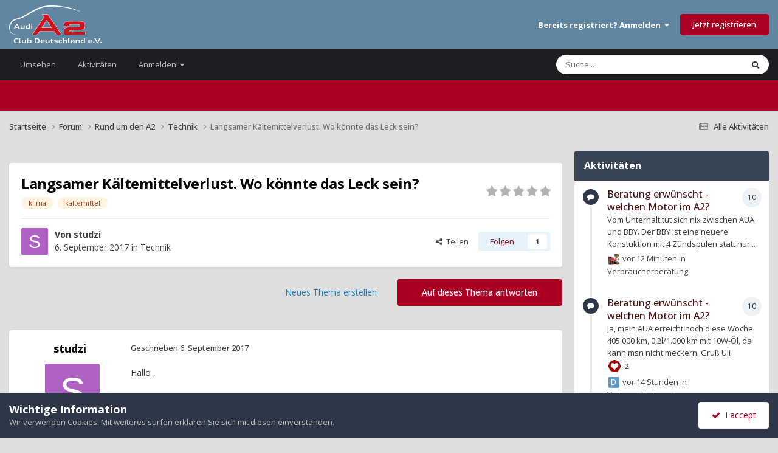

--- FILE ---
content_type: text/html;charset=UTF-8
request_url: https://a2-freun.de/forum/forums/topic/40186-langsamer-k%C3%A4ltemittelverlust-wo-k%C3%B6nnte-das-leck-sein/
body_size: 32312
content:
<!DOCTYPE html>
<html lang="de-DE" dir="ltr">
	<head>
		<meta charset="utf-8">
        
		<title>Langsamer Kältemittelverlust. Wo könnte das Leck sein? - Technik - Audi-A2-Club-Deutschland e.V.</title>
		
		
		
		

	<meta name="viewport" content="width=device-width, initial-scale=1">


	
	
		<meta property="og:image" content="https://a2-freun.de/forum/uploads/monthly_2019_08/a2_logo.png.752421bd2979a5ba555ae9075dbe099a.png">
	


	<meta name="twitter:card" content="summary_large_image" />




	
		
			
				<meta property="og:title" content="Langsamer Kältemittelverlust. Wo könnte das Leck sein?">
			
		
	

	
		
			
				<meta property="og:type" content="website">
			
		
	

	
		
			
				<meta property="og:url" content="https://a2-freun.de/forum/forums/topic/40186-langsamer-k%C3%A4ltemittelverlust-wo-k%C3%B6nnte-das-leck-sein/">
			
		
	

	
		
			
				<meta name="description" content="Hallo , bin derzeit alle 2-3 Monate die Klimaanlage am auffüllen. Letztes Mal ( ca. 1/2 Jahr Befüllpause ) war es komplett leer. HAben bereits Kontrastmittel drin, können jedoch das Leck nicht finden. Übrigens gab die Lecksuche am Kältemittelfüllgerat keine Fehler --&gt; kein großes Leck. Irgendw...">
			
		
	

	
		
			
				<meta property="og:description" content="Hallo , bin derzeit alle 2-3 Monate die Klimaanlage am auffüllen. Letztes Mal ( ca. 1/2 Jahr Befüllpause ) war es komplett leer. HAben bereits Kontrastmittel drin, können jedoch das Leck nicht finden. Übrigens gab die Lecksuche am Kältemittelfüllgerat keine Fehler --&gt; kein großes Leck. Irgendw...">
			
		
	

	
		
			
				<meta property="og:updated_time" content="2018-07-21T22:49:06Z">
			
		
	

	
		
			
				<meta name="keywords" content="klima, kältemittel">
			
		
	

	
		
			
				<meta property="og:site_name" content="Audi-A2-Club-Deutschland e.V.">
			
		
	

	
		
			
				<meta property="og:locale" content="de_DE">
			
		
	


	
		<link rel="canonical" href="https://a2-freun.de/forum/forums/topic/40186-langsamer-k%C3%A4ltemittelverlust-wo-k%C3%B6nnte-das-leck-sein/" />
	

	
		<link as="style" rel="preload" href="https://a2-freun.de/forum/applications/core/interface/ckeditor/ckeditor/skins/ips/editor.css?t=P1PF" />
	

<link rel="alternate" type="application/rss+xml" title="Neu" href="https://a2-freun.de/forum/rss/1-new.xml/" />



<link rel="manifest" href="https://a2-freun.de/forum/manifest.webmanifest/">
<meta name="msapplication-config" content="https://a2-freun.de/forum/browserconfig.xml/">
<meta name="msapplication-starturl" content="/">
<meta name="application-name" content="Audi-A2-Club-Deutschland e.V.">
<meta name="apple-mobile-web-app-title" content="Audi-A2-Club-Deutschland e.V.">

	<meta name="theme-color" content="#6086a2">










<link rel="preload" href="//a2-freun.de/forum/applications/core/interface/font/fontawesome-webfont.woff2?v=4.7.0" as="font" crossorigin="anonymous">
		


	<link rel="preconnect" href="https://fonts.googleapis.com">
	<link rel="preconnect" href="https://fonts.gstatic.com" crossorigin>
	
		<link href="https://fonts.googleapis.com/css2?family=Open%20Sans:wght@300;400;500;600;700&display=swap" rel="stylesheet">
	



	<link rel='stylesheet' href='https://a2-freun.de/forum/uploads/css_built_17/341e4a57816af3ba440d891ca87450ff_framework.css?v=c12ad0e8a41763368160' media='all'>

	<link rel='stylesheet' href='https://a2-freun.de/forum/uploads/css_built_17/05e81b71abe4f22d6eb8d1a929494829_responsive.css?v=c12ad0e8a41763368160' media='all'>

	<link rel='stylesheet' href='https://a2-freun.de/forum/uploads/css_built_17/20446cf2d164adcc029377cb04d43d17_flags.css?v=c12ad0e8a41763368160' media='all'>

	<link rel='stylesheet' href='https://a2-freun.de/forum/uploads/css_built_17/90eb5adf50a8c640f633d47fd7eb1778_core.css?v=c12ad0e8a41763368160' media='all'>

	<link rel='stylesheet' href='https://a2-freun.de/forum/uploads/css_built_17/5a0da001ccc2200dc5625c3f3934497d_core_responsive.css?v=c12ad0e8a41763368160' media='all'>

	<link rel='stylesheet' href='https://a2-freun.de/forum/uploads/css_built_17/62e269ced0fdab7e30e026f1d30ae516_forums.css?v=c12ad0e8a41763368160' media='all'>

	<link rel='stylesheet' href='https://a2-freun.de/forum/uploads/css_built_17/76e62c573090645fb99a15a363d8620e_forums_responsive.css?v=c12ad0e8a41763368160' media='all'>

	<link rel='stylesheet' href='https://a2-freun.de/forum/uploads/css_built_17/ebdea0c6a7dab6d37900b9190d3ac77b_topics.css?v=c12ad0e8a41763368160' media='all'>

	<link rel='stylesheet' href='https://a2-freun.de/forum/uploads/css_built_17/b1f9d24f7b4118c81f3224fc37ea5714_streams_responsive.css?v=c12ad0e8a41763368160' media='all'>

	<link rel='stylesheet' href='https://a2-freun.de/forum/uploads/css_built_17/37c6452ea623de41c991284837957128_gallery.css?v=c12ad0e8a41763368160' media='all'>

	<link rel='stylesheet' href='https://a2-freun.de/forum/uploads/css_built_17/8a32dcbf06236254181d222455063219_global.css?v=c12ad0e8a41763368160' media='all'>

	<link rel='stylesheet' href='https://a2-freun.de/forum/uploads/css_built_17/22e9af7d7c6ac7ddc7db0f1b0d471efc_gallery_responsive.css?v=c12ad0e8a41763368160' media='all'>





<link rel='stylesheet' href='https://a2-freun.de/forum/uploads/css_built_17/258adbb6e4f3e83cd3b355f84e3fa002_custom.css?v=c12ad0e8a41763368160' media='all'>




		
		

	</head>
	<body class='ipsApp ipsApp_front ipsJS_none ipsClearfix' data-controller='core.front.core.app' data-message="" data-pageApp='forums' data-pageLocation='front' data-pageModule='forums' data-pageController='topic' data-pageID='40186'  >
		
        

        

		<a href='#ipsLayout_mainArea' class='ipsHide' title='Zum Hauptinhalt dieser Seite gehen' accesskey='m'>Zum Inhalt springen</a>
		





		<div id='ipsLayout_header' class='ipsClearfix'>
			<header>
				<div class='ipsLayout_container'>
					
<a href='https://a2-freun.de/forum/' id='elLogo' accesskey='1'><img src="https://a2-freun.de/forum/uploads/set_resources_17/55b88a4ddc2e0fa3f4a95a6c3652ad3a_a2-clublogo.svg" alt='Audi-A2-Club-Deutschland e.V.'></a>

					
						

	<ul id='elUserNav' class='ipsList_inline cSignedOut ipsResponsive_showDesktop'>
		
        
		
        
        
            
            <li id='elSignInLink'>
                <a href='https://a2-freun.de/forum/login/' data-ipsMenu-closeOnClick="false" data-ipsMenu id='elUserSignIn'>
                    Bereits registriert? Anmelden &nbsp;<i class='fa fa-caret-down'></i>
                </a>
                
<div id='elUserSignIn_menu' class='ipsMenu ipsMenu_auto ipsHide'>
	<form accept-charset='utf-8' method='post' action='https://a2-freun.de/forum/login/'>
		<input type="hidden" name="csrfKey" value="fea4663089406f6073b4bf258f8ef6eb">
		<input type="hidden" name="ref" value="aHR0cHM6Ly9hMi1mcmV1bi5kZS9mb3J1bS9mb3J1bXMvdG9waWMvNDAxODYtbGFuZ3NhbWVyLWslQzMlQTRsdGVtaXR0ZWx2ZXJsdXN0LXdvLWslQzMlQjZubnRlLWRhcy1sZWNrLXNlaW4v">
		<div data-role="loginForm">
			
			
			
				
<div class="ipsPad ipsForm ipsForm_vertical">
	<h4 class="ipsType_sectionHead">Anmelden</h4>
	<br><br>
	<ul class='ipsList_reset'>
		<li class="ipsFieldRow ipsFieldRow_noLabel ipsFieldRow_fullWidth">
			
			
				<input type="email" placeholder="E-Mail-Adresse" name="auth" autocomplete="email">
			
		</li>
		<li class="ipsFieldRow ipsFieldRow_noLabel ipsFieldRow_fullWidth">
			<input type="password" placeholder="Passwort" name="password" autocomplete="current-password">
		</li>
		<li class="ipsFieldRow ipsFieldRow_checkbox ipsClearfix">
			<span class="ipsCustomInput">
				<input type="checkbox" name="remember_me" id="remember_me_checkbox" value="1" checked aria-checked="true">
				<span></span>
			</span>
			<div class="ipsFieldRow_content">
				<label class="ipsFieldRow_label" for="remember_me_checkbox">Angemeldet bleiben</label>
				<span class="ipsFieldRow_desc">Nicht empfohlen auf gemeinsam genutzten Computern</span>
			</div>
		</li>
		<li class="ipsFieldRow ipsFieldRow_fullWidth">
			<button type="submit" name="_processLogin" value="usernamepassword" class="ipsButton ipsButton_primary ipsButton_small" id="elSignIn_submit">Anmelden</button>
			
				<p class="ipsType_right ipsType_small">
					
						<a href='https://a2-freun.de/forum/lostpassword/' data-ipsDialog data-ipsDialog-title='Passwort vergessen?'>
					
					Passwort vergessen?</a>
				</p>
			
		</li>
	</ul>
</div>
			
		</div>
	</form>
</div>
            </li>
            
        
		
			<li>
				
					<a href='https://a2-freun.de/forum/register/'  id='elRegisterButton' class='ipsButton ipsButton_normal ipsButton_primary'>Jetzt registrieren</a>
				
			</li>
		
	</ul>

						
<ul class='ipsMobileHamburger ipsList_reset ipsResponsive_hideDesktop'>
	<li data-ipsDrawer data-ipsDrawer-drawerElem='#elMobileDrawer'>
		<a href='#'>
			
			
				
			
			
			
			<i class='fa fa-navicon'></i>
		</a>
	</li>
</ul>
					
				</div>
			</header>
			

	<nav data-controller='core.front.core.navBar' class=' ipsResponsive_showDesktop'>
		<div class='ipsNavBar_primary ipsLayout_container '>
			<ul data-role="primaryNavBar" class='ipsClearfix'>
				


	
		
		
		<li  id='elNavSecondary_1' data-role="navBarItem" data-navApp="core" data-navExt="CustomItem">
			
			
				<a href="https://a2-freun.de/forum/"  data-navItem-id="1" >
					Umsehen<span class='ipsNavBar_active__identifier'></span>
				</a>
			
			
				<ul class='ipsNavBar_secondary ipsHide' data-role='secondaryNavBar'>
					


	
		
		
		<li  id='elNavSecondary_10' data-role="navBarItem" data-navApp="core" data-navExt="Menu">
			
			
				<a href="#" id="elNavigation_10" data-ipsMenu data-ipsMenu-appendTo='#elNavSecondary_1' data-ipsMenu-activeClass='ipsNavActive_menu' data-navItem-id="10" >
					Alle Foren <i class="fa fa-caret-down"></i><span class='ipsNavBar_active__identifier'></span>
				</a>
				<ul id="elNavigation_10_menu" class="ipsMenu ipsMenu_auto ipsHide">
					

	
		
			<li class='ipsMenu_item' >
				<a href='https://a2-freun.de/forum/forums/' >
					Alle Foren
				</a>
			</li>
		
	

	
		
			<li class='ipsMenu_item' >
				<a href='https://a2-freun.de/forum/forums/forum/3-general/' >
					Allgemein
				</a>
			</li>
		
	

	
		
			<li class='ipsMenu_item' >
				<a href='https://a2-freun.de/forum/forums/forum/4-around-the-a2/' >
					Technische Foren - rund um den A2
				</a>
			</li>
		
	

	
		
			<li class='ipsMenu_item' >
				<a href='https://a2-freun.de/forum/forums/forum/14-basar/' >
					Basar
				</a>
			</li>
		
	

	

	

	

	

	

	
		
			<li class='ipsMenu_item' >
				<a href='https://a2-freun.de/forum/forums/forum/47-plauderecke/' >
					Plauderecke
				</a>
			</li>
		
	

	

				</ul>
			
			
		</li>
	
	

	
		
		
		<li  id='elNavSecondary_9' data-role="navBarItem" data-navApp="gallery" data-navExt="Gallery">
			
			
				<a href="https://a2-freun.de/forum/gallery/"  data-navItem-id="9" >
					Galerie<span class='ipsNavBar_active__identifier'></span>
				</a>
			
			
		</li>
	
	

	
		
		
		<li  id='elNavSecondary_11' data-role="navBarItem" data-navApp="calendar" data-navExt="Calendar">
			
			
				<a href="https://a2-freun.de/forum/events/"  data-navItem-id="11" >
					Kalender<span class='ipsNavBar_active__identifier'></span>
				</a>
			
			
		</li>
	
	

	
		
		
		<li  id='elNavSecondary_16' data-role="navBarItem" data-navApp="core" data-navExt="CustomItem">
			
			
				<a href="https://wiki.a2-freun.de"  data-navItem-id="16" >
					Wiki<span class='ipsNavBar_active__identifier'></span>
				</a>
			
			
		</li>
	
	

	
		
		
		<li  id='elNavSecondary_8' data-role="navBarItem" data-navApp="core" data-navExt="Menu">
			
			
				<a href="#" id="elNavigation_8" data-ipsMenu data-ipsMenu-appendTo='#elNavSecondary_1' data-ipsMenu-activeClass='ipsNavActive_menu' data-navItem-id="8" >
					Der Audi A2 Club <i class="fa fa-caret-down"></i><span class='ipsNavBar_active__identifier'></span>
				</a>
				<ul id="elNavigation_8_menu" class="ipsMenu ipsMenu_auto ipsHide">
					

	
		
			<li class='ipsMenu_item' >
				<a href='https://a2-freun.de/forum/mitglied_werden/' >
					Mitglied werden!
				</a>
			</li>
		
	

	
		
			<li class='ipsMenu_item' >
				<a href='https://a2-freun.de/forum/vorstand/' >
					Vorstand
				</a>
			</li>
		
	

	
		
			<li class='ipsMenu_item' >
				<a href='https://a2-freun.de/forum/impressum/' >
					Impressum
				</a>
			</li>
		
	

	
		
			<li class='ipsMenu_item' >
				<a href='https://a2-freun.de/forum/privacy-policy/' >
					Datenschutzerklärung
				</a>
			</li>
		
	

				</ul>
			
			
		</li>
	
	

	
		
		
		<li  id='elNavSecondary_12' data-role="navBarItem" data-navApp="core" data-navExt="Menu">
			
			
				<a href="#" id="elNavigation_12" data-ipsMenu data-ipsMenu-appendTo='#elNavSecondary_1' data-ipsMenu-activeClass='ipsNavActive_menu' data-navItem-id="12" >
					Community <i class="fa fa-caret-down"></i><span class='ipsNavBar_active__identifier'></span>
				</a>
				<ul id="elNavigation_12_menu" class="ipsMenu ipsMenu_auto ipsHide">
					

	
		
			<li class='ipsMenu_item' >
				<a href='https://a2-freun.de/forum/boardregeln/' >
					Boardregeln
				</a>
			</li>
		
	

	
		
			<li class='ipsMenu_item' >
				<a href='https://a2-freun.de/forum/basarregeln/' >
					Basarregeln
				</a>
			</li>
		
	

	

	
		
			<li class='ipsMenu_item' >
				<a href='https://a2-freun.de/forum/staff/' >
					Teammitglieder
				</a>
			</li>
		
	

	
		
			<li class='ipsMenu_item' >
				<a href='https://a2-freun.de/forum/contact/' >
					Administratoren-Kontakt
				</a>
			</li>
		
	

				</ul>
			
			
		</li>
	
	

					<li class='ipsHide' id='elNavigationMore_1' data-role='navMore'>
						<a href='#' data-ipsMenu data-ipsMenu-appendTo='#elNavigationMore_1' id='elNavigationMore_1_dropdown'>Mehr <i class='fa fa-caret-down'></i></a>
						<ul class='ipsHide ipsMenu ipsMenu_auto' id='elNavigationMore_1_dropdown_menu' data-role='moreDropdown'></ul>
					</li>
				</ul>
			
		</li>
	
	

	
		
		
		<li  id='elNavSecondary_2' data-role="navBarItem" data-navApp="core" data-navExt="CustomItem">
			
			
				<a href="https://a2-freun.de/forum/discover/"  data-navItem-id="2" >
					Aktivitäten<span class='ipsNavBar_active__identifier'></span>
				</a>
			
			
				<ul class='ipsNavBar_secondary ipsHide' data-role='secondaryNavBar'>
					


	
	

	
	

	
		
		
		<li  id='elNavSecondary_4' data-role="navBarItem" data-navApp="core" data-navExt="YourActivityStreams">
			
			
				<a href="#" id="elNavigation_4" data-ipsMenu data-ipsMenu-appendTo='#elNavSecondary_2' data-ipsMenu-activeClass='ipsNavActive_menu' data-navItem-id="4" >
					Meine Aktivitäten-Streams <i class="fa fa-caret-down"></i><span class='ipsNavBar_active__identifier'></span>
				</a>
				<ul id="elNavigation_4_menu" class="ipsMenu ipsMenu_auto ipsHide">
					

	
		
			<li class='ipsMenu_item' data-streamid='48'>
				<a href='https://a2-freun.de/forum/discover/48/' >
					neue Posts seit Gestern
				</a>
			</li>
		
	

				</ul>
			
			
		</li>
	
	

	
	

	
		
		
		<li  id='elNavSecondary_33' data-role="navBarItem" data-navApp="core" data-navExt="Menu">
			
			
				<a href="#" id="elNavigation_33" data-ipsMenu data-ipsMenu-appendTo='#elNavSecondary_2' data-ipsMenu-activeClass='ipsNavActive_menu' data-navItem-id="33" >
					Voreingestellten Suchtypen <i class="fa fa-caret-down"></i><span class='ipsNavBar_active__identifier'></span>
				</a>
				<ul id="elNavigation_33_menu" class="ipsMenu ipsMenu_auto ipsHide">
					

	

	

				</ul>
			
			
		</li>
	
	

	
	

	
		
		
		<li  id='elNavSecondary_7' data-role="navBarItem" data-navApp="core" data-navExt="Search">
			
			
				<a href="https://a2-freun.de/forum/search/"  data-navItem-id="7" >
					Suche<span class='ipsNavBar_active__identifier'></span>
				</a>
			
			
		</li>
	
	

					<li class='ipsHide' id='elNavigationMore_2' data-role='navMore'>
						<a href='#' data-ipsMenu data-ipsMenu-appendTo='#elNavigationMore_2' id='elNavigationMore_2_dropdown'>Mehr <i class='fa fa-caret-down'></i></a>
						<ul class='ipsHide ipsMenu ipsMenu_auto' id='elNavigationMore_2_dropdown_menu' data-role='moreDropdown'></ul>
					</li>
				</ul>
			
		</li>
	
	

	
		
		
		<li  id='elNavSecondary_56' data-role="navBarItem" data-navApp="core" data-navExt="Menu">
			
			
				<a href="#" id="elNavigation_56" data-ipsMenu data-ipsMenu-appendTo='#elNavSecondary_56' data-ipsMenu-activeClass='ipsNavActive_menu' data-navItem-id="56" >
					Anmelden! <i class="fa fa-caret-down"></i><span class='ipsNavBar_active__identifier'></span>
				</a>
				<ul id="elNavigation_56_menu" class="ipsMenu ipsMenu_auto ipsHide">
					

	
		
			<li class='ipsMenu_item' >
				<a href='https://a2-freun.de/forum/register/' target='_blank' rel="noopener">
					Benutzername erstellen
				</a>
			</li>
		
	

	
		
			<li class='ipsMenu_item' >
				<a href='https://a2-freun.de/forum/login/' target='_blank' rel="noopener">
					Login
				</a>
			</li>
		
	

	
		
			<li class='ipsMenu_item' >
				<a href='https://a2-freun.de/forum/register/' target='_blank' rel="noopener">
					Benutzername erstellen
				</a>
			</li>
		
	

				</ul>
			
			
		</li>
	
	

				<li class='ipsHide' id='elNavigationMore' data-role='navMore'>
					<a href='#' data-ipsMenu data-ipsMenu-appendTo='#elNavigationMore' id='elNavigationMore_dropdown'>Mehr</a>
					<ul class='ipsNavBar_secondary ipsHide' data-role='secondaryNavBar'>
						<li class='ipsHide' id='elNavigationMore_more' data-role='navMore'>
							<a href='#' data-ipsMenu data-ipsMenu-appendTo='#elNavigationMore_more' id='elNavigationMore_more_dropdown'>Mehr <i class='fa fa-caret-down'></i></a>
							<ul class='ipsHide ipsMenu ipsMenu_auto' id='elNavigationMore_more_dropdown_menu' data-role='moreDropdown'></ul>
						</li>
					</ul>
				</li>
			</ul>
			

	<div id="elSearchWrapper">
		<div id='elSearch' data-controller="core.front.core.quickSearch">
			<form accept-charset='utf-8' action='//a2-freun.de/forum/search/?do=quicksearch' method='post'>
                <input type='search' id='elSearchField' placeholder='Suche...' name='q' autocomplete='off' aria-label='Suche'>
                <details class='cSearchFilter'>
                    <summary class='cSearchFilter__text'></summary>
                    <ul class='cSearchFilter__menu'>
                        
                        <li><label><input type="radio" name="type" value="all" ><span class='cSearchFilter__menuText'>Überall</span></label></li>
                        
                            
                                <li><label><input type="radio" name="type" value='contextual_{&quot;type&quot;:&quot;forums_topic&quot;,&quot;nodes&quot;:11}' checked><span class='cSearchFilter__menuText'>Dieses Forum</span></label></li>
                            
                                <li><label><input type="radio" name="type" value='contextual_{&quot;type&quot;:&quot;forums_topic&quot;,&quot;item&quot;:40186}' checked><span class='cSearchFilter__menuText'>Dieses Thema</span></label></li>
                            
                        
                        
                            <li><label><input type="radio" name="type" value="cms_pages_pageitem"><span class='cSearchFilter__menuText'>Seiten</span></label></li>
                        
                            <li><label><input type="radio" name="type" value="cms_records1"><span class='cSearchFilter__menuText'>Artikel</span></label></li>
                        
                            <li><label><input type="radio" name="type" value="gallery_image"><span class='cSearchFilter__menuText'>Bilder</span></label></li>
                        
                            <li><label><input type="radio" name="type" value="gallery_album_item"><span class='cSearchFilter__menuText'>Alben</span></label></li>
                        
                            <li><label><input type="radio" name="type" value="forums_topic"><span class='cSearchFilter__menuText'>Themen</span></label></li>
                        
                            <li><label><input type="radio" name="type" value="calendar_event"><span class='cSearchFilter__menuText'>Termine</span></label></li>
                        
                            <li><label><input type="radio" name="type" value="core_members"><span class='cSearchFilter__menuText'>Benutzer</span></label></li>
                        
                    </ul>
                </details>
				<button class='cSearchSubmit' type="submit" aria-label='Suche'><i class="fa fa-search"></i></button>
			</form>
		</div>
	</div>

		</div>
	</nav>

			
<ul id='elMobileNav' class='ipsResponsive_hideDesktop' data-controller='core.front.core.mobileNav'>
	
		
			
			
				
				
			
				
				
			
				
					<li id='elMobileBreadcrumb'>
						<a href='https://a2-freun.de/forum/forums/forum/11-technik/'>
							<span>Technik</span>
						</a>
					</li>
				
				
			
				
				
			
		
	
	
	
	<li >
		<a data-action="defaultStream" href='https://a2-freun.de/forum/discover/'><i class="fa fa-newspaper-o" aria-hidden="true"></i></a>
	</li>

	

	
		<li class='ipsJS_show'>
			<a href='https://a2-freun.de/forum/search/'><i class='fa fa-search'></i></a>
		</li>
	
</ul>
		</div>
		<main id='ipsLayout_body' class='ipsLayout_container'>
			<div id='ipsLayout_contentArea'>
				<div id='ipsLayout_contentWrapper'>
					
<nav class='ipsBreadcrumb ipsBreadcrumb_top ipsFaded_withHover'>
	

	<ul class='ipsList_inline ipsPos_right'>
		
		<li >
			<a data-action="defaultStream" class='ipsType_light '  href='https://a2-freun.de/forum/discover/'><i class="fa fa-newspaper-o" aria-hidden="true"></i> <span>Alle Aktivitäten</span></a>
		</li>
		
	</ul>

	<ul data-role="breadcrumbList">
		<li>
			<a title="Startseite" href='https://a2-freun.de/forum/'>
				<span>Startseite <i class='fa fa-angle-right'></i></span>
			</a>
		</li>
		
		
			<li>
				
					<a href='https://a2-freun.de/forum/forums/'>
						<span>Forum <i class='fa fa-angle-right' aria-hidden="true"></i></span>
					</a>
				
			</li>
		
			<li>
				
					<a href='https://a2-freun.de/forum/forums/forum/4-around-the-a2/'>
						<span>Rund um den A2 <i class='fa fa-angle-right' aria-hidden="true"></i></span>
					</a>
				
			</li>
		
			<li>
				
					<a href='https://a2-freun.de/forum/forums/forum/11-technik/'>
						<span>Technik <i class='fa fa-angle-right' aria-hidden="true"></i></span>
					</a>
				
			</li>
		
			<li>
				
					Langsamer Kältemittelverlust. Wo könnte das Leck sein?
				
			</li>
		
	</ul>
</nav>
					
					<div id='ipsLayout_mainArea'>
						
						
						
						

	




	<div class='cWidgetContainer '  data-role='widgetReceiver' data-orientation='horizontal' data-widgetArea='header'>
		<ul class='ipsList_reset'>
			
				
					
					<li class='ipsWidget ipsWidget_horizontal ipsBox  ipsWidgetHide ipsHide ipsResponsive_block' data-blockID='app_forums_hotTopics_0ylw882k2' data-blockConfig="true" data-blockTitle="Aktuell beliebt" data-blockErrorMessage="Dieser Block kann nicht angezeigt werden. Er benötigt eine Konfiguration, kann auf dieser Seite nicht dargestellt werden, oder wird erst nach einem erneuten Seitenaufruf dargestellt."  data-controller='core.front.widgets.block'></li>
				
			
		</ul>
	</div>

						



<div class="ipsPageHeader ipsResponsive_pull ipsBox ipsPadding sm:ipsPadding:half ipsMargin_bottom">
		
	
	<div class="ipsFlex ipsFlex-ai:center ipsFlex-fw:wrap ipsGap:4">
		<div class="ipsFlex-flex:11">
			<h1 class="ipsType_pageTitle ipsContained_container">
				

				
				
					<span class="ipsType_break ipsContained">
						<span>Langsamer Kältemittelverlust. Wo könnte das Leck sein?</span>
					</span>
				
			</h1>
			
			
				


	
		<ul class='ipsTags ipsList_inline ' >
			
				
					

<li >
	
	<a href="https://a2-freun.de/forum/tags/klima%0D/" class='ipsTag' title="Weitere Inhalte finden, die mit 'klima' markiert sind" rel="tag" data-tag-label="klima"><span>klima</span></a>
	
</li>
				
					

<li >
	
	<a href="https://a2-freun.de/forum/tags/k%C3%A4ltemittel/" class='ipsTag' title="Weitere Inhalte finden, die mit 'kältemittel' markiert sind" rel="tag" data-tag-label="kältemittel"><span>kältemittel</span></a>
	
</li>
				
			
			
		</ul>
		
	

			
		</div>
		
			<div class="ipsFlex-flex:00 ipsType_light">
				
				
<div  class='ipsClearfix ipsRating  ipsRating_veryLarge'>
	
	<ul class='ipsRating_collective'>
		
			
				<li class='ipsRating_off'>
					<i class='fa fa-star'></i>
				</li>
			
		
			
				<li class='ipsRating_off'>
					<i class='fa fa-star'></i>
				</li>
			
		
			
				<li class='ipsRating_off'>
					<i class='fa fa-star'></i>
				</li>
			
		
			
				<li class='ipsRating_off'>
					<i class='fa fa-star'></i>
				</li>
			
		
			
				<li class='ipsRating_off'>
					<i class='fa fa-star'></i>
				</li>
			
		
	</ul>
</div>
			</div>
		
	</div>
	<hr class="ipsHr">
	<div class="ipsPageHeader__meta ipsFlex ipsFlex-jc:between ipsFlex-ai:center ipsFlex-fw:wrap ipsGap:3">
		<div class="ipsFlex-flex:11">
			<div class="ipsPhotoPanel ipsPhotoPanel_mini ipsPhotoPanel_notPhone ipsClearfix">
				


	<a href="https://a2-freun.de/forum/profile/16929-studzi/" rel="nofollow" data-ipsHover data-ipsHover-width="370" data-ipsHover-target="https://a2-freun.de/forum/profile/16929-studzi/?do=hovercard" class="ipsUserPhoto ipsUserPhoto_mini" title="Zum Profil von studzi">
		<img src='data:image/svg+xml,%3Csvg%20xmlns%3D%22http%3A%2F%2Fwww.w3.org%2F2000%2Fsvg%22%20viewBox%3D%220%200%201024%201024%22%20style%3D%22background%3A%23b062c4%22%3E%3Cg%3E%3Ctext%20text-anchor%3D%22middle%22%20dy%3D%22.35em%22%20x%3D%22512%22%20y%3D%22512%22%20fill%3D%22%23ffffff%22%20font-size%3D%22700%22%20font-family%3D%22-apple-system%2C%20BlinkMacSystemFont%2C%20Roboto%2C%20Helvetica%2C%20Arial%2C%20sans-serif%22%3ES%3C%2Ftext%3E%3C%2Fg%3E%3C%2Fsvg%3E' alt='studzi' loading="lazy">
	</a>

				<div>
					<p class="ipsType_reset ipsType_blendLinks">
						<span class="ipsType_normal">
						
							<strong>Von 


<a href='https://a2-freun.de/forum/profile/16929-studzi/' rel="nofollow" data-ipsHover data-ipsHover-width='370' data-ipsHover-target='https://a2-freun.de/forum/profile/16929-studzi/?do=hovercard&amp;referrer=https%253A%252F%252Fa2-freun.de%252Fforum%252Fforums%252Ftopic%252F40186-langsamer-k%2525C3%2525A4ltemittelverlust-wo-k%2525C3%2525B6nnte-das-leck-sein%252F' title="Zum Profil von studzi" class="ipsType_break">studzi</a></strong><br>
							<span class="ipsType_light"><time datetime='2017-09-06T12:16:58Z' title='06.09.2017 12:16' data-short='8 Jr.'>6. September 2017</time> in <a href="https://a2-freun.de/forum/forums/forum/11-technik/">Technik</a></span>
						
						</span>
					</p>
				</div>
			</div>
		</div>
		
			<div class="ipsFlex-flex:01 ipsResponsive_hidePhone">
				<div class="ipsShareLinks">
					
						


    <a href='#elShareItem_1763761696_menu' id='elShareItem_1763761696' data-ipsMenu class='ipsShareButton ipsButton ipsButton_verySmall ipsButton_link ipsButton_link--light'>
        <span><i class='fa fa-share-alt'></i></span> &nbsp;Teilen
    </a>

    <div class='ipsPadding ipsMenu ipsMenu_normal ipsHide' id='elShareItem_1763761696_menu' data-controller="core.front.core.sharelink">
        
        
        <span data-ipsCopy data-ipsCopy-flashmessage>
            <a href="https://a2-freun.de/forum/forums/topic/40186-langsamer-k%C3%A4ltemittelverlust-wo-k%C3%B6nnte-das-leck-sein/" class="ipsButton ipsButton_light ipsButton_small ipsButton_fullWidth" data-role="copyButton" data-clipboard-text="https://a2-freun.de/forum/forums/topic/40186-langsamer-k%C3%A4ltemittelverlust-wo-k%C3%B6nnte-das-leck-sein/" data-ipstooltip title='Copy Link to Clipboard'><i class="fa fa-clone"></i> https://a2-freun.de/forum/forums/topic/40186-langsamer-k%C3%A4ltemittelverlust-wo-k%C3%B6nnte-das-leck-sein/</a>
        </span>
        <ul class='ipsShareLinks ipsMargin_top:half'>
            
                <li>
<a href="https://x.com/share?url=https%3A%2F%2Fa2-freun.de%2Fforum%2Fforums%2Ftopic%2F40186-langsamer-k%2525C3%2525A4ltemittelverlust-wo-k%2525C3%2525B6nnte-das-leck-sein%2F" class="cShareLink cShareLink_x" target="_blank" data-role="shareLink" title='Share on X' data-ipsTooltip rel='nofollow noopener'>
    <i class="fa fa-x"></i>
</a></li>
            
                <li>
<a href="https://www.facebook.com/sharer/sharer.php?u=https%3A%2F%2Fa2-freun.de%2Fforum%2Fforums%2Ftopic%2F40186-langsamer-k%25C3%25A4ltemittelverlust-wo-k%25C3%25B6nnte-das-leck-sein%2F" class="cShareLink cShareLink_facebook" target="_blank" data-role="shareLink" title='Auf Facebook teilen' data-ipsTooltip rel='noopener nofollow'>
	<i class="fa fa-facebook"></i>
</a></li>
            
        </ul>
        
            <hr class='ipsHr'>
            <button class='ipsHide ipsButton ipsButton_verySmall ipsButton_light ipsButton_fullWidth ipsMargin_top:half' data-controller='core.front.core.webshare' data-role='webShare' data-webShareTitle='Langsamer Kältemittelverlust. Wo könnte das Leck sein?' data-webShareText='Langsamer Kältemittelverlust. Wo könnte das Leck sein?' data-webShareUrl='https://a2-freun.de/forum/forums/topic/40186-langsamer-k%C3%A4ltemittelverlust-wo-k%C3%B6nnte-das-leck-sein/'>Mehr Sharing-Optionen...</button>
        
    </div>

					
					
                    

					



					

<div data-followApp='forums' data-followArea='topic' data-followID='40186' data-controller='core.front.core.followButton'>
	

	<a href='https://a2-freun.de/forum/login/' rel="nofollow" class="ipsFollow ipsPos_middle ipsButton ipsButton_light ipsButton_verySmall " data-role="followButton" data-ipsTooltip title='Anmelden, um diesem Inhalt zu folgen'>
		<span>Folgen</span>
		<span class='ipsCommentCount'>1</span>
	</a>

</div>
				</div>
			</div>
					
	</div>
	
	
</div>








<div class="ipsClearfix">
	<ul class="ipsToolList ipsToolList_horizontal ipsClearfix ipsSpacer_both ">

		
			<li class="ipsToolList_primaryAction">
				<span data-controller="forums.front.topic.reply">
					
						<a href="#replyForm" rel="nofollow" class="ipsButton ipsButton_important ipsButton_medium ipsButton_fullWidth" data-action="replyToTopic">Auf dieses Thema antworten</a>
					
				</span>
			</li>
		
		
			<li class="ipsResponsive_hidePhone">
				
					<a href="https://a2-freun.de/forum/forums/forum/11-technik/?do=add" rel="nofollow" class="ipsButton ipsButton_link ipsButton_medium ipsButton_fullWidth" title="Neues Thema in diesem Forum erstellen">Neues Thema erstellen</a>
				
			</li>
		
		
	</ul>
</div>

<div id="comments" data-controller="core.front.core.commentFeed,forums.front.topic.view, core.front.core.ignoredComments" data-autopoll data-baseurl="https://a2-freun.de/forum/forums/topic/40186-langsamer-k%C3%A4ltemittelverlust-wo-k%C3%B6nnte-das-leck-sein/" data-lastpage data-feedid="topic-40186" class="cTopic ipsClear ipsSpacer_top">
	
			
	

	

<div data-controller='core.front.core.recommendedComments' data-url='https://a2-freun.de/forum/forums/topic/40186-langsamer-k%C3%A4ltemittelverlust-wo-k%C3%B6nnte-das-leck-sein/?recommended=comments' class='ipsRecommendedComments ipsHide'>
	<div data-role="recommendedComments">
		<h2 class='ipsType_sectionHead ipsType_large ipsType_bold ipsMargin_bottom'>Empfohlene Beiträge</h2>
		
	</div>
</div>
	
	<div id="elPostFeed" data-role="commentFeed" data-controller="core.front.core.moderation" >
		<form action="https://a2-freun.de/forum/forums/topic/40186-langsamer-k%C3%A4ltemittelverlust-wo-k%C3%B6nnte-das-leck-sein/?csrfKey=fea4663089406f6073b4bf258f8ef6eb&amp;do=multimodComment" method="post" data-ipspageaction data-role="moderationTools">
			
			
				

					

					
					



<a id='findComment-784874'></a>
<a id='comment-784874'></a>
<article  id='elComment_784874' class='cPost ipsBox ipsResponsive_pull  ipsComment  ipsComment_parent ipsClearfix ipsClear ipsColumns ipsColumns_noSpacing ipsColumns_collapsePhone    '>
	

	

	<div class='cAuthorPane_mobile ipsResponsive_showPhone'>
		<div class='cAuthorPane_photo'>
			<div class='cAuthorPane_photoWrap'>
				


	<a href="https://a2-freun.de/forum/profile/16929-studzi/" rel="nofollow" data-ipsHover data-ipsHover-width="370" data-ipsHover-target="https://a2-freun.de/forum/profile/16929-studzi/?do=hovercard" class="ipsUserPhoto ipsUserPhoto_large" title="Zum Profil von studzi">
		<img src='data:image/svg+xml,%3Csvg%20xmlns%3D%22http%3A%2F%2Fwww.w3.org%2F2000%2Fsvg%22%20viewBox%3D%220%200%201024%201024%22%20style%3D%22background%3A%23b062c4%22%3E%3Cg%3E%3Ctext%20text-anchor%3D%22middle%22%20dy%3D%22.35em%22%20x%3D%22512%22%20y%3D%22512%22%20fill%3D%22%23ffffff%22%20font-size%3D%22700%22%20font-family%3D%22-apple-system%2C%20BlinkMacSystemFont%2C%20Roboto%2C%20Helvetica%2C%20Arial%2C%20sans-serif%22%3ES%3C%2Ftext%3E%3C%2Fg%3E%3C%2Fsvg%3E' alt='studzi' loading="lazy">
	</a>

				
				
			</div>
		</div>
		<div class='cAuthorPane_content'>
			<h3 class='ipsType_sectionHead cAuthorPane_author ipsType_break ipsType_blendLinks ipsFlex ipsFlex-ai:center'>
				


<a href='https://a2-freun.de/forum/profile/16929-studzi/' rel="nofollow" data-ipsHover data-ipsHover-width='370' data-ipsHover-target='https://a2-freun.de/forum/profile/16929-studzi/?do=hovercard&amp;referrer=https%253A%252F%252Fa2-freun.de%252Fforum%252Fforums%252Ftopic%252F40186-langsamer-k%2525C3%2525A4ltemittelverlust-wo-k%2525C3%2525B6nnte-das-leck-sein%252F' title="Zum Profil von studzi" class="ipsType_break"><span style='color:#ababab'>studzi</span></a>
			</h3>
			<div class='ipsType_light ipsType_reset'>
			    <a href='https://a2-freun.de/forum/forums/topic/40186-langsamer-k%C3%A4ltemittelverlust-wo-k%C3%B6nnte-das-leck-sein/#findComment-784874' rel="nofollow" class='ipsType_blendLinks'>Geschrieben <time datetime='2017-09-06T12:16:58Z' title='06.09.2017 12:16' data-short='8 Jr.'>6. September 2017</time></a>
				
			</div>
		</div>
	</div>
	<aside class='ipsComment_author cAuthorPane ipsColumn ipsColumn_medium ipsResponsive_hidePhone'>
		<h3 class='ipsType_sectionHead cAuthorPane_author ipsType_blendLinks ipsType_break'><strong>


<a href='https://a2-freun.de/forum/profile/16929-studzi/' rel="nofollow" data-ipsHover data-ipsHover-width='370' data-ipsHover-target='https://a2-freun.de/forum/profile/16929-studzi/?do=hovercard&amp;referrer=https%253A%252F%252Fa2-freun.de%252Fforum%252Fforums%252Ftopic%252F40186-langsamer-k%2525C3%2525A4ltemittelverlust-wo-k%2525C3%2525B6nnte-das-leck-sein%252F' title="Zum Profil von studzi" class="ipsType_break">studzi</a></strong>
			
		</h3>
		<ul class='cAuthorPane_info ipsList_reset'>
			<li data-role='photo' class='cAuthorPane_photo'>
				<div class='cAuthorPane_photoWrap'>
					


	<a href="https://a2-freun.de/forum/profile/16929-studzi/" rel="nofollow" data-ipsHover data-ipsHover-width="370" data-ipsHover-target="https://a2-freun.de/forum/profile/16929-studzi/?do=hovercard" class="ipsUserPhoto ipsUserPhoto_large" title="Zum Profil von studzi">
		<img src='data:image/svg+xml,%3Csvg%20xmlns%3D%22http%3A%2F%2Fwww.w3.org%2F2000%2Fsvg%22%20viewBox%3D%220%200%201024%201024%22%20style%3D%22background%3A%23b062c4%22%3E%3Cg%3E%3Ctext%20text-anchor%3D%22middle%22%20dy%3D%22.35em%22%20x%3D%22512%22%20y%3D%22512%22%20fill%3D%22%23ffffff%22%20font-size%3D%22700%22%20font-family%3D%22-apple-system%2C%20BlinkMacSystemFont%2C%20Roboto%2C%20Helvetica%2C%20Arial%2C%20sans-serif%22%3ES%3C%2Ftext%3E%3C%2Fg%3E%3C%2Fsvg%3E' alt='studzi' loading="lazy">
	</a>

					
					
				</div>
			</li>
			
				<li data-role='group'><span style='color:#ababab'>Benutzer</span></li>
				
			
			
				<li data-role='stats' class='ipsMargin_top'>
					<ul class="ipsList_reset ipsType_light ipsFlex ipsFlex-ai:center ipsFlex-jc:center ipsGap_row:2 cAuthorPane_stats">
						<li>
							
								<a href="https://a2-freun.de/forum/profile/16929-studzi/content/" rel="nofollow" title="120 Beiträge" data-ipsTooltip class="ipsType_blendLinks">
							
								<i class="fa fa-comment"></i> 120
							
								</a>
							
						</li>
						
					</ul>
				</li>
			
			
				

	
	<li data-role='custom-field' class='ipsResponsive_hidePhone ipsType_break'>
		
1.6 FSI
	</li>
	

	
	<li data-role='custom-field' class='ipsResponsive_hidePhone ipsType_break'>
		
Ort: Murrhardt
	</li>
	

			
		</ul>
	</aside>
	<div class='ipsColumn ipsColumn_fluid ipsMargin:none'>
		

<div id='comment-784874_wrap' data-controller='core.front.core.comment' data-commentApp='forums' data-commentType='forums' data-commentID="784874" data-quoteData='{&quot;userid&quot;:16929,&quot;username&quot;:&quot;studzi&quot;,&quot;timestamp&quot;:1504700218,&quot;contentapp&quot;:&quot;forums&quot;,&quot;contenttype&quot;:&quot;forums&quot;,&quot;contentid&quot;:40186,&quot;contentclass&quot;:&quot;forums_Topic&quot;,&quot;contentcommentid&quot;:784874}' class='ipsComment_content ipsType_medium'>

	<div class='ipsComment_meta ipsType_light ipsFlex ipsFlex-ai:center ipsFlex-jc:between ipsFlex-fd:row-reverse'>
		<div class='ipsType_light ipsType_reset ipsType_blendLinks ipsComment_toolWrap'>
			<div class='ipsResponsive_hidePhone ipsComment_badges'>
				<ul class='ipsList_reset ipsFlex ipsFlex-jc:end ipsFlex-fw:wrap ipsGap:2 ipsGap_row:1'>
					
					
					
					
					
				</ul>
			</div>
			<ul class='ipsList_reset ipsComment_tools'>
				<li>
					<a href='#elControls_784874_menu' class='ipsComment_ellipsis' id='elControls_784874' title='Mehr Optionen...' data-ipsMenu data-ipsMenu-appendTo='#comment-784874_wrap'><i class='fa fa-ellipsis-h'></i></a>
					<ul id='elControls_784874_menu' class='ipsMenu ipsMenu_narrow ipsHide'>
						
						
                        
						
						
						
							
								
							
							
							
							
							
							
						
					</ul>
				</li>
				
			</ul>
		</div>

		<div class='ipsType_reset ipsResponsive_hidePhone'>
		   
		   Geschrieben <time datetime='2017-09-06T12:16:58Z' title='06.09.2017 12:16' data-short='8 Jr.'>6. September 2017</time>
		   
			
			<span class='ipsResponsive_hidePhone'>
				
				
			</span>
		</div>
	</div>

	

    

	<div class='cPost_contentWrap'>
		
		<div data-role='commentContent' class='ipsType_normal ipsType_richText ipsPadding_bottom ipsContained' data-controller='core.front.core.lightboxedImages'>
			
<p>
	Hallo ,
</p>

<p>
	 
</p>

<p>
	bin derzeit alle 2-3 Monate die Klimaanlage am auffüllen. Letztes Mal ( ca. 1/2 Jahr Befüllpause ) war es komplett leer. HAben bereits Kontrastmittel drin, können jedoch das Leck nicht finden. Übrigens gab die Lecksuche am Kältemittelfüllgerat keine Fehler --&gt; kein großes Leck. Irgendwo muss also ein schleichender leichter Verlust da sein. Kennt jemand typische Schwachstellen, sodass wir etwas spezifischer suchen können?
</p>

<p>
	Danke Studzi
</p>


			
		</div>

		
			<div class='ipsItemControls'>
				
					
						

	<div data-controller='core.front.core.reaction' class='ipsItemControls_right ipsClearfix '>	
		<div class='ipsReact ipsPos_right'>
			
				
				<div class='ipsReact_blurb ipsHide' data-role='reactionBlurb'>
					
				</div>
			
			
			
		</div>
	</div>

					
				
				<ul class='ipsComment_controls ipsClearfix ipsItemControls_left' data-role="commentControls">
					
						
						
							<li data-ipsQuote-editor='topic_comment' data-ipsQuote-target='#comment-784874' class='ipsJS_show'>
								<button class='ipsButton ipsButton_light ipsButton_verySmall ipsButton_narrow cMultiQuote ipsHide' data-action='multiQuoteComment' data-ipsTooltip data-ipsQuote-multiQuote data-mqId='mq784874' title='Mehrfachzitat'><i class='fa fa-plus'></i></button>
							</li>
							<li data-ipsQuote-editor='topic_comment' data-ipsQuote-target='#comment-784874' class='ipsJS_show'>
								<a href='#' data-action='quoteComment' data-ipsQuote-singleQuote>Zitieren</a>
							</li>
						
						
						
												
					
					<li class='ipsHide' data-role='commentLoading'>
						<span class='ipsLoading ipsLoading_tiny ipsLoading_noAnim'></span>
					</li>
				</ul>
			</div>
		

		
	</div>

	
    
</div>
	</div>
</article>
					
					
					
				

					

					
					



<a id='findComment-784878'></a>
<a id='comment-784878'></a>
<article  id='elComment_784878' class='cPost ipsBox ipsResponsive_pull  ipsComment  ipsComment_parent ipsClearfix ipsClear ipsColumns ipsColumns_noSpacing ipsColumns_collapsePhone    '>
	

	

	<div class='cAuthorPane_mobile ipsResponsive_showPhone'>
		<div class='cAuthorPane_photo'>
			<div class='cAuthorPane_photoWrap'>
				


	<a href="https://a2-freun.de/forum/profile/20923-mankmil/" rel="nofollow" data-ipsHover data-ipsHover-width="370" data-ipsHover-target="https://a2-freun.de/forum/profile/20923-mankmil/?do=hovercard" class="ipsUserPhoto ipsUserPhoto_large" title="Zum Profil von Mankmil">
		<img src='https://a2-freun.de/forum/uploads/monthly_2019_09/sig.thumb.jpg.c3dde3a3d8bdb47f61163663d74110ea.jpg' alt='Mankmil' loading="lazy">
	</a>

				
				
			</div>
		</div>
		<div class='cAuthorPane_content'>
			<h3 class='ipsType_sectionHead cAuthorPane_author ipsType_break ipsType_blendLinks ipsFlex ipsFlex-ai:center'>
				


<a href='https://a2-freun.de/forum/profile/20923-mankmil/' rel="nofollow" data-ipsHover data-ipsHover-width='370' data-ipsHover-target='https://a2-freun.de/forum/profile/20923-mankmil/?do=hovercard&amp;referrer=https%253A%252F%252Fa2-freun.de%252Fforum%252Fforums%252Ftopic%252F40186-langsamer-k%2525C3%2525A4ltemittelverlust-wo-k%2525C3%2525B6nnte-das-leck-sein%252F' title="Zum Profil von Mankmil" class="ipsType_break"><span style='color:#ababab'>Mankmil</span></a>
			</h3>
			<div class='ipsType_light ipsType_reset'>
			    <a href='https://a2-freun.de/forum/forums/topic/40186-langsamer-k%C3%A4ltemittelverlust-wo-k%C3%B6nnte-das-leck-sein/#findComment-784878' rel="nofollow" class='ipsType_blendLinks'>Geschrieben <time datetime='2017-09-06T12:44:18Z' title='06.09.2017 12:44' data-short='8 Jr.'>6. September 2017</time></a>
				
			</div>
		</div>
	</div>
	<aside class='ipsComment_author cAuthorPane ipsColumn ipsColumn_medium ipsResponsive_hidePhone'>
		<h3 class='ipsType_sectionHead cAuthorPane_author ipsType_blendLinks ipsType_break'><strong>


<a href='https://a2-freun.de/forum/profile/20923-mankmil/' rel="nofollow" data-ipsHover data-ipsHover-width='370' data-ipsHover-target='https://a2-freun.de/forum/profile/20923-mankmil/?do=hovercard&amp;referrer=https%253A%252F%252Fa2-freun.de%252Fforum%252Fforums%252Ftopic%252F40186-langsamer-k%2525C3%2525A4ltemittelverlust-wo-k%2525C3%2525B6nnte-das-leck-sein%252F' title="Zum Profil von Mankmil" class="ipsType_break">Mankmil</a></strong>
			
		</h3>
		<ul class='cAuthorPane_info ipsList_reset'>
			<li data-role='photo' class='cAuthorPane_photo'>
				<div class='cAuthorPane_photoWrap'>
					


	<a href="https://a2-freun.de/forum/profile/20923-mankmil/" rel="nofollow" data-ipsHover data-ipsHover-width="370" data-ipsHover-target="https://a2-freun.de/forum/profile/20923-mankmil/?do=hovercard" class="ipsUserPhoto ipsUserPhoto_large" title="Zum Profil von Mankmil">
		<img src='https://a2-freun.de/forum/uploads/monthly_2019_09/sig.thumb.jpg.c3dde3a3d8bdb47f61163663d74110ea.jpg' alt='Mankmil' loading="lazy">
	</a>

					
					
				</div>
			</li>
			
				<li data-role='group'><span style='color:#ababab'>Benutzer</span></li>
				
			
			
				<li data-role='stats' class='ipsMargin_top'>
					<ul class="ipsList_reset ipsType_light ipsFlex ipsFlex-ai:center ipsFlex-jc:center ipsGap_row:2 cAuthorPane_stats">
						<li>
							
								<a href="https://a2-freun.de/forum/profile/20923-mankmil/content/" rel="nofollow" title="4.221 Beiträge" data-ipsTooltip class="ipsType_blendLinks">
							
								<i class="fa fa-comment"></i> 4,2Tsd
							
								</a>
							
						</li>
						
							<li>
								
									<a href='https://a2-freun.de/forum/profile/20923-mankmil/solutions/' rel="nofollow" title="Zahl der gelösten Fälle" data-ipsTooltip class='ipsType_blendLinks'>
										
									   <i class='fa fa-check-circle'></i> 14
								
									</a>
								
							</li>
						
					</ul>
				</li>
			
			
				

	
	<li data-role='custom-field' class='ipsResponsive_hidePhone ipsType_break'>
		
1.2 TDI (ANY)
	</li>
	
	<li data-role='custom-field' class='ipsResponsive_hidePhone ipsType_break'>
		
Baujahr: 2001
	</li>
	

	
	<li data-role='custom-field' class='ipsResponsive_hidePhone ipsType_break'>
		
Ort: bei Nürnberg
	</li>
	

			
		</ul>
	</aside>
	<div class='ipsColumn ipsColumn_fluid ipsMargin:none'>
		

<div id='comment-784878_wrap' data-controller='core.front.core.comment' data-commentApp='forums' data-commentType='forums' data-commentID="784878" data-quoteData='{&quot;userid&quot;:20923,&quot;username&quot;:&quot;Mankmil&quot;,&quot;timestamp&quot;:1504701858,&quot;contentapp&quot;:&quot;forums&quot;,&quot;contenttype&quot;:&quot;forums&quot;,&quot;contentid&quot;:40186,&quot;contentclass&quot;:&quot;forums_Topic&quot;,&quot;contentcommentid&quot;:784878}' class='ipsComment_content ipsType_medium'>

	<div class='ipsComment_meta ipsType_light ipsFlex ipsFlex-ai:center ipsFlex-jc:between ipsFlex-fd:row-reverse'>
		<div class='ipsType_light ipsType_reset ipsType_blendLinks ipsComment_toolWrap'>
			<div class='ipsResponsive_hidePhone ipsComment_badges'>
				<ul class='ipsList_reset ipsFlex ipsFlex-jc:end ipsFlex-fw:wrap ipsGap:2 ipsGap_row:1'>
					
					
					
					
					
				</ul>
			</div>
			<ul class='ipsList_reset ipsComment_tools'>
				<li>
					<a href='#elControls_784878_menu' class='ipsComment_ellipsis' id='elControls_784878' title='Mehr Optionen...' data-ipsMenu data-ipsMenu-appendTo='#comment-784878_wrap'><i class='fa fa-ellipsis-h'></i></a>
					<ul id='elControls_784878_menu' class='ipsMenu ipsMenu_narrow ipsHide'>
						
						
                        
						
						
						
							
								
							
							
							
							
							
							
						
					</ul>
				</li>
				
			</ul>
		</div>

		<div class='ipsType_reset ipsResponsive_hidePhone'>
		   
		   Geschrieben <time datetime='2017-09-06T12:44:18Z' title='06.09.2017 12:44' data-short='8 Jr.'>6. September 2017</time>
		   
			
			<span class='ipsResponsive_hidePhone'>
				
				
			</span>
		</div>
	</div>

	

    

	<div class='cPost_contentWrap'>
		
		<div data-role='commentContent' class='ipsType_normal ipsType_richText ipsPadding_bottom ipsContained' data-controller='core.front.core.lightboxedImages'>
			
<p>
	Viele 'Schwachstellen' gibt es nicht - es läuft auf undichten Kompressor oder Steinschlag im Klimakondensator hinaus. Eher seltener an den Schlauchverbindungen. Das sind aber allesamt Stellen die gut abzuleuchten sind.
</p>

<p>
	Gerade der Klimakondensator (das Ding vor dem Wasserkühler) sieht obenrum meist noch recht gut aus ist aber im unteren Bereich den Steinschlägen der Straße ausgeliefert und sieht dann auch entsprechend aus.
</p>


			
		</div>

		
			<div class='ipsItemControls'>
				
					
						

	<div data-controller='core.front.core.reaction' class='ipsItemControls_right ipsClearfix '>	
		<div class='ipsReact ipsPos_right'>
			
				
				<div class='ipsReact_blurb ' data-role='reactionBlurb'>
					
						

	
	<ul class='ipsReact_reactions'>
		
		
			
				
				<li class='ipsReact_reactCount'>
					
						<span data-ipsTooltip title="Danke!">
					
							<span>
								<img src='https://a2-freun.de/forum/uploads/reactions/react_thanks.png' alt="Danke!" loading="lazy">
							</span>
							<span>
								2
							</span>
					
						</span>
					
				</li>
			
		
	</ul>

					
				</div>
			
			
			
		</div>
	</div>

					
				
				<ul class='ipsComment_controls ipsClearfix ipsItemControls_left' data-role="commentControls">
					
						
						
							<li data-ipsQuote-editor='topic_comment' data-ipsQuote-target='#comment-784878' class='ipsJS_show'>
								<button class='ipsButton ipsButton_light ipsButton_verySmall ipsButton_narrow cMultiQuote ipsHide' data-action='multiQuoteComment' data-ipsTooltip data-ipsQuote-multiQuote data-mqId='mq784878' title='Mehrfachzitat'><i class='fa fa-plus'></i></button>
							</li>
							<li data-ipsQuote-editor='topic_comment' data-ipsQuote-target='#comment-784878' class='ipsJS_show'>
								<a href='#' data-action='quoteComment' data-ipsQuote-singleQuote>Zitieren</a>
							</li>
						
						
						
												
					
					<li class='ipsHide' data-role='commentLoading'>
						<span class='ipsLoading ipsLoading_tiny ipsLoading_noAnim'></span>
					</li>
				</ul>
			</div>
		

		
			

		
	</div>

	
    
</div>
	</div>
</article>
					
					
					
				

					

					
					



<a id='findComment-784890'></a>
<a id='comment-784890'></a>
<article  id='elComment_784890' class='cPost ipsBox ipsResponsive_pull  ipsComment  ipsComment_parent ipsClearfix ipsClear ipsColumns ipsColumns_noSpacing ipsColumns_collapsePhone    '>
	

	

	<div class='cAuthorPane_mobile ipsResponsive_showPhone'>
		<div class='cAuthorPane_photo'>
			<div class='cAuthorPane_photoWrap'>
				


	<a href="https://a2-freun.de/forum/profile/16929-studzi/" rel="nofollow" data-ipsHover data-ipsHover-width="370" data-ipsHover-target="https://a2-freun.de/forum/profile/16929-studzi/?do=hovercard" class="ipsUserPhoto ipsUserPhoto_large" title="Zum Profil von studzi">
		<img src='data:image/svg+xml,%3Csvg%20xmlns%3D%22http%3A%2F%2Fwww.w3.org%2F2000%2Fsvg%22%20viewBox%3D%220%200%201024%201024%22%20style%3D%22background%3A%23b062c4%22%3E%3Cg%3E%3Ctext%20text-anchor%3D%22middle%22%20dy%3D%22.35em%22%20x%3D%22512%22%20y%3D%22512%22%20fill%3D%22%23ffffff%22%20font-size%3D%22700%22%20font-family%3D%22-apple-system%2C%20BlinkMacSystemFont%2C%20Roboto%2C%20Helvetica%2C%20Arial%2C%20sans-serif%22%3ES%3C%2Ftext%3E%3C%2Fg%3E%3C%2Fsvg%3E' alt='studzi' loading="lazy">
	</a>

				
				
			</div>
		</div>
		<div class='cAuthorPane_content'>
			<h3 class='ipsType_sectionHead cAuthorPane_author ipsType_break ipsType_blendLinks ipsFlex ipsFlex-ai:center'>
				


<a href='https://a2-freun.de/forum/profile/16929-studzi/' rel="nofollow" data-ipsHover data-ipsHover-width='370' data-ipsHover-target='https://a2-freun.de/forum/profile/16929-studzi/?do=hovercard&amp;referrer=https%253A%252F%252Fa2-freun.de%252Fforum%252Fforums%252Ftopic%252F40186-langsamer-k%2525C3%2525A4ltemittelverlust-wo-k%2525C3%2525B6nnte-das-leck-sein%252F' title="Zum Profil von studzi" class="ipsType_break"><span style='color:#ababab'>studzi</span></a>
			</h3>
			<div class='ipsType_light ipsType_reset'>
			    <a href='https://a2-freun.de/forum/forums/topic/40186-langsamer-k%C3%A4ltemittelverlust-wo-k%C3%B6nnte-das-leck-sein/#findComment-784890' rel="nofollow" class='ipsType_blendLinks'>Geschrieben <time datetime='2017-09-06T13:59:01Z' title='06.09.2017 13:59' data-short='8 Jr.'>6. September 2017</time></a>
				
			</div>
		</div>
	</div>
	<aside class='ipsComment_author cAuthorPane ipsColumn ipsColumn_medium ipsResponsive_hidePhone'>
		<h3 class='ipsType_sectionHead cAuthorPane_author ipsType_blendLinks ipsType_break'><strong>


<a href='https://a2-freun.de/forum/profile/16929-studzi/' rel="nofollow" data-ipsHover data-ipsHover-width='370' data-ipsHover-target='https://a2-freun.de/forum/profile/16929-studzi/?do=hovercard&amp;referrer=https%253A%252F%252Fa2-freun.de%252Fforum%252Fforums%252Ftopic%252F40186-langsamer-k%2525C3%2525A4ltemittelverlust-wo-k%2525C3%2525B6nnte-das-leck-sein%252F' title="Zum Profil von studzi" class="ipsType_break">studzi</a></strong>
			
		</h3>
		<ul class='cAuthorPane_info ipsList_reset'>
			<li data-role='photo' class='cAuthorPane_photo'>
				<div class='cAuthorPane_photoWrap'>
					


	<a href="https://a2-freun.de/forum/profile/16929-studzi/" rel="nofollow" data-ipsHover data-ipsHover-width="370" data-ipsHover-target="https://a2-freun.de/forum/profile/16929-studzi/?do=hovercard" class="ipsUserPhoto ipsUserPhoto_large" title="Zum Profil von studzi">
		<img src='data:image/svg+xml,%3Csvg%20xmlns%3D%22http%3A%2F%2Fwww.w3.org%2F2000%2Fsvg%22%20viewBox%3D%220%200%201024%201024%22%20style%3D%22background%3A%23b062c4%22%3E%3Cg%3E%3Ctext%20text-anchor%3D%22middle%22%20dy%3D%22.35em%22%20x%3D%22512%22%20y%3D%22512%22%20fill%3D%22%23ffffff%22%20font-size%3D%22700%22%20font-family%3D%22-apple-system%2C%20BlinkMacSystemFont%2C%20Roboto%2C%20Helvetica%2C%20Arial%2C%20sans-serif%22%3ES%3C%2Ftext%3E%3C%2Fg%3E%3C%2Fsvg%3E' alt='studzi' loading="lazy">
	</a>

					
					
				</div>
			</li>
			
				<li data-role='group'><span style='color:#ababab'>Benutzer</span></li>
				
			
			
				<li data-role='stats' class='ipsMargin_top'>
					<ul class="ipsList_reset ipsType_light ipsFlex ipsFlex-ai:center ipsFlex-jc:center ipsGap_row:2 cAuthorPane_stats">
						<li>
							
								<a href="https://a2-freun.de/forum/profile/16929-studzi/content/" rel="nofollow" title="120 Beiträge" data-ipsTooltip class="ipsType_blendLinks">
							
								<i class="fa fa-comment"></i> 120
							
								</a>
							
						</li>
						
					</ul>
				</li>
			
			
				

	
	<li data-role='custom-field' class='ipsResponsive_hidePhone ipsType_break'>
		
1.6 FSI
	</li>
	

	
	<li data-role='custom-field' class='ipsResponsive_hidePhone ipsType_break'>
		
Ort: Murrhardt
	</li>
	

			
		</ul>
	</aside>
	<div class='ipsColumn ipsColumn_fluid ipsMargin:none'>
		

<div id='comment-784890_wrap' data-controller='core.front.core.comment' data-commentApp='forums' data-commentType='forums' data-commentID="784890" data-quoteData='{&quot;userid&quot;:16929,&quot;username&quot;:&quot;studzi&quot;,&quot;timestamp&quot;:1504706341,&quot;contentapp&quot;:&quot;forums&quot;,&quot;contenttype&quot;:&quot;forums&quot;,&quot;contentid&quot;:40186,&quot;contentclass&quot;:&quot;forums_Topic&quot;,&quot;contentcommentid&quot;:784890}' class='ipsComment_content ipsType_medium'>

	<div class='ipsComment_meta ipsType_light ipsFlex ipsFlex-ai:center ipsFlex-jc:between ipsFlex-fd:row-reverse'>
		<div class='ipsType_light ipsType_reset ipsType_blendLinks ipsComment_toolWrap'>
			<div class='ipsResponsive_hidePhone ipsComment_badges'>
				<ul class='ipsList_reset ipsFlex ipsFlex-jc:end ipsFlex-fw:wrap ipsGap:2 ipsGap_row:1'>
					
						<li><strong class="ipsBadge ipsBadge_large ipsComment_authorBadge">Autor</strong></li>
					
					
					
					
					
				</ul>
			</div>
			<ul class='ipsList_reset ipsComment_tools'>
				<li>
					<a href='#elControls_784890_menu' class='ipsComment_ellipsis' id='elControls_784890' title='Mehr Optionen...' data-ipsMenu data-ipsMenu-appendTo='#comment-784890_wrap'><i class='fa fa-ellipsis-h'></i></a>
					<ul id='elControls_784890_menu' class='ipsMenu ipsMenu_narrow ipsHide'>
						
						
                        
						
						
						
							
								
							
							
							
							
							
							
						
					</ul>
				</li>
				
			</ul>
		</div>

		<div class='ipsType_reset ipsResponsive_hidePhone'>
		   
		   Geschrieben <time datetime='2017-09-06T13:59:01Z' title='06.09.2017 13:59' data-short='8 Jr.'>6. September 2017</time>
		   
			
			<span class='ipsResponsive_hidePhone'>
				
				
			</span>
		</div>
	</div>

	

    

	<div class='cPost_contentWrap'>
		
		<div data-role='commentContent' class='ipsType_normal ipsType_richText ipsPadding_bottom ipsContained' data-controller='core.front.core.lightboxedImages'>
			<p>
	danke - werde speziell den Klimakondensator mal anschauen.
</p>

			
		</div>

		
			<div class='ipsItemControls'>
				
					
						

	<div data-controller='core.front.core.reaction' class='ipsItemControls_right ipsClearfix '>	
		<div class='ipsReact ipsPos_right'>
			
				
				<div class='ipsReact_blurb ipsHide' data-role='reactionBlurb'>
					
				</div>
			
			
			
		</div>
	</div>

					
				
				<ul class='ipsComment_controls ipsClearfix ipsItemControls_left' data-role="commentControls">
					
						
						
							<li data-ipsQuote-editor='topic_comment' data-ipsQuote-target='#comment-784890' class='ipsJS_show'>
								<button class='ipsButton ipsButton_light ipsButton_verySmall ipsButton_narrow cMultiQuote ipsHide' data-action='multiQuoteComment' data-ipsTooltip data-ipsQuote-multiQuote data-mqId='mq784890' title='Mehrfachzitat'><i class='fa fa-plus'></i></button>
							</li>
							<li data-ipsQuote-editor='topic_comment' data-ipsQuote-target='#comment-784890' class='ipsJS_show'>
								<a href='#' data-action='quoteComment' data-ipsQuote-singleQuote>Zitieren</a>
							</li>
						
						
						
												
					
					<li class='ipsHide' data-role='commentLoading'>
						<span class='ipsLoading ipsLoading_tiny ipsLoading_noAnim'></span>
					</li>
				</ul>
			</div>
		

		
	</div>

	
    
</div>
	</div>
</article>
					
					
					
				

					

					
					



<a id='findComment-784951'></a>
<a id='comment-784951'></a>
<article  id='elComment_784951' class='cPost ipsBox ipsResponsive_pull  ipsComment  ipsComment_parent ipsClearfix ipsClear ipsColumns ipsColumns_noSpacing ipsColumns_collapsePhone    '>
	

	

	<div class='cAuthorPane_mobile ipsResponsive_showPhone'>
		<div class='cAuthorPane_photo'>
			<div class='cAuthorPane_photoWrap'>
				


	<a href="https://a2-freun.de/forum/profile/16929-studzi/" rel="nofollow" data-ipsHover data-ipsHover-width="370" data-ipsHover-target="https://a2-freun.de/forum/profile/16929-studzi/?do=hovercard" class="ipsUserPhoto ipsUserPhoto_large" title="Zum Profil von studzi">
		<img src='data:image/svg+xml,%3Csvg%20xmlns%3D%22http%3A%2F%2Fwww.w3.org%2F2000%2Fsvg%22%20viewBox%3D%220%200%201024%201024%22%20style%3D%22background%3A%23b062c4%22%3E%3Cg%3E%3Ctext%20text-anchor%3D%22middle%22%20dy%3D%22.35em%22%20x%3D%22512%22%20y%3D%22512%22%20fill%3D%22%23ffffff%22%20font-size%3D%22700%22%20font-family%3D%22-apple-system%2C%20BlinkMacSystemFont%2C%20Roboto%2C%20Helvetica%2C%20Arial%2C%20sans-serif%22%3ES%3C%2Ftext%3E%3C%2Fg%3E%3C%2Fsvg%3E' alt='studzi' loading="lazy">
	</a>

				
				
			</div>
		</div>
		<div class='cAuthorPane_content'>
			<h3 class='ipsType_sectionHead cAuthorPane_author ipsType_break ipsType_blendLinks ipsFlex ipsFlex-ai:center'>
				


<a href='https://a2-freun.de/forum/profile/16929-studzi/' rel="nofollow" data-ipsHover data-ipsHover-width='370' data-ipsHover-target='https://a2-freun.de/forum/profile/16929-studzi/?do=hovercard&amp;referrer=https%253A%252F%252Fa2-freun.de%252Fforum%252Fforums%252Ftopic%252F40186-langsamer-k%2525C3%2525A4ltemittelverlust-wo-k%2525C3%2525B6nnte-das-leck-sein%252F' title="Zum Profil von studzi" class="ipsType_break"><span style='color:#ababab'>studzi</span></a>
			</h3>
			<div class='ipsType_light ipsType_reset'>
			    <a href='https://a2-freun.de/forum/forums/topic/40186-langsamer-k%C3%A4ltemittelverlust-wo-k%C3%B6nnte-das-leck-sein/#findComment-784951' rel="nofollow" class='ipsType_blendLinks'>Geschrieben <time datetime='2017-09-07T11:48:16Z' title='07.09.2017 11:48' data-short='8 Jr.'>7. September 2017</time></a>
				
			</div>
		</div>
	</div>
	<aside class='ipsComment_author cAuthorPane ipsColumn ipsColumn_medium ipsResponsive_hidePhone'>
		<h3 class='ipsType_sectionHead cAuthorPane_author ipsType_blendLinks ipsType_break'><strong>


<a href='https://a2-freun.de/forum/profile/16929-studzi/' rel="nofollow" data-ipsHover data-ipsHover-width='370' data-ipsHover-target='https://a2-freun.de/forum/profile/16929-studzi/?do=hovercard&amp;referrer=https%253A%252F%252Fa2-freun.de%252Fforum%252Fforums%252Ftopic%252F40186-langsamer-k%2525C3%2525A4ltemittelverlust-wo-k%2525C3%2525B6nnte-das-leck-sein%252F' title="Zum Profil von studzi" class="ipsType_break">studzi</a></strong>
			
		</h3>
		<ul class='cAuthorPane_info ipsList_reset'>
			<li data-role='photo' class='cAuthorPane_photo'>
				<div class='cAuthorPane_photoWrap'>
					


	<a href="https://a2-freun.de/forum/profile/16929-studzi/" rel="nofollow" data-ipsHover data-ipsHover-width="370" data-ipsHover-target="https://a2-freun.de/forum/profile/16929-studzi/?do=hovercard" class="ipsUserPhoto ipsUserPhoto_large" title="Zum Profil von studzi">
		<img src='data:image/svg+xml,%3Csvg%20xmlns%3D%22http%3A%2F%2Fwww.w3.org%2F2000%2Fsvg%22%20viewBox%3D%220%200%201024%201024%22%20style%3D%22background%3A%23b062c4%22%3E%3Cg%3E%3Ctext%20text-anchor%3D%22middle%22%20dy%3D%22.35em%22%20x%3D%22512%22%20y%3D%22512%22%20fill%3D%22%23ffffff%22%20font-size%3D%22700%22%20font-family%3D%22-apple-system%2C%20BlinkMacSystemFont%2C%20Roboto%2C%20Helvetica%2C%20Arial%2C%20sans-serif%22%3ES%3C%2Ftext%3E%3C%2Fg%3E%3C%2Fsvg%3E' alt='studzi' loading="lazy">
	</a>

					
					
				</div>
			</li>
			
				<li data-role='group'><span style='color:#ababab'>Benutzer</span></li>
				
			
			
				<li data-role='stats' class='ipsMargin_top'>
					<ul class="ipsList_reset ipsType_light ipsFlex ipsFlex-ai:center ipsFlex-jc:center ipsGap_row:2 cAuthorPane_stats">
						<li>
							
								<a href="https://a2-freun.de/forum/profile/16929-studzi/content/" rel="nofollow" title="120 Beiträge" data-ipsTooltip class="ipsType_blendLinks">
							
								<i class="fa fa-comment"></i> 120
							
								</a>
							
						</li>
						
					</ul>
				</li>
			
			
				

	
	<li data-role='custom-field' class='ipsResponsive_hidePhone ipsType_break'>
		
1.6 FSI
	</li>
	

	
	<li data-role='custom-field' class='ipsResponsive_hidePhone ipsType_break'>
		
Ort: Murrhardt
	</li>
	

			
		</ul>
	</aside>
	<div class='ipsColumn ipsColumn_fluid ipsMargin:none'>
		

<div id='comment-784951_wrap' data-controller='core.front.core.comment' data-commentApp='forums' data-commentType='forums' data-commentID="784951" data-quoteData='{&quot;userid&quot;:16929,&quot;username&quot;:&quot;studzi&quot;,&quot;timestamp&quot;:1504784896,&quot;contentapp&quot;:&quot;forums&quot;,&quot;contenttype&quot;:&quot;forums&quot;,&quot;contentid&quot;:40186,&quot;contentclass&quot;:&quot;forums_Topic&quot;,&quot;contentcommentid&quot;:784951}' class='ipsComment_content ipsType_medium'>

	<div class='ipsComment_meta ipsType_light ipsFlex ipsFlex-ai:center ipsFlex-jc:between ipsFlex-fd:row-reverse'>
		<div class='ipsType_light ipsType_reset ipsType_blendLinks ipsComment_toolWrap'>
			<div class='ipsResponsive_hidePhone ipsComment_badges'>
				<ul class='ipsList_reset ipsFlex ipsFlex-jc:end ipsFlex-fw:wrap ipsGap:2 ipsGap_row:1'>
					
						<li><strong class="ipsBadge ipsBadge_large ipsComment_authorBadge">Autor</strong></li>
					
					
					
					
					
				</ul>
			</div>
			<ul class='ipsList_reset ipsComment_tools'>
				<li>
					<a href='#elControls_784951_menu' class='ipsComment_ellipsis' id='elControls_784951' title='Mehr Optionen...' data-ipsMenu data-ipsMenu-appendTo='#comment-784951_wrap'><i class='fa fa-ellipsis-h'></i></a>
					<ul id='elControls_784951_menu' class='ipsMenu ipsMenu_narrow ipsHide'>
						
						
                        
						
						
						
							
								
							
							
							
							
							
							
						
					</ul>
				</li>
				
			</ul>
		</div>

		<div class='ipsType_reset ipsResponsive_hidePhone'>
		   
		   Geschrieben <time datetime='2017-09-07T11:48:16Z' title='07.09.2017 11:48' data-short='8 Jr.'>7. September 2017</time>
		   
			
			<span class='ipsResponsive_hidePhone'>
				
				
			</span>
		</div>
	</div>

	

    

	<div class='cPost_contentWrap'>
		
		<div data-role='commentContent' class='ipsType_normal ipsType_richText ipsPadding_bottom ipsContained' data-controller='core.front.core.lightboxedImages'>
			<p>
	so ! leck gefunden ...es ist am Anschluss des Kaltemittelschlauchs oben am Kondensator. Gibt es hierfür nur eine neue Dichtung oder muss der ganze Schlauch her ?  Hat jemand die Teilenummern ( nur Dichtung , bzw. ganzer SChlauch) ....es ist der Schlauch vom Kondensator zum Kompressor.
</p>

			
		</div>

		
			<div class='ipsItemControls'>
				
					
						

	<div data-controller='core.front.core.reaction' class='ipsItemControls_right ipsClearfix '>	
		<div class='ipsReact ipsPos_right'>
			
				
				<div class='ipsReact_blurb ipsHide' data-role='reactionBlurb'>
					
				</div>
			
			
			
		</div>
	</div>

					
				
				<ul class='ipsComment_controls ipsClearfix ipsItemControls_left' data-role="commentControls">
					
						
						
							<li data-ipsQuote-editor='topic_comment' data-ipsQuote-target='#comment-784951' class='ipsJS_show'>
								<button class='ipsButton ipsButton_light ipsButton_verySmall ipsButton_narrow cMultiQuote ipsHide' data-action='multiQuoteComment' data-ipsTooltip data-ipsQuote-multiQuote data-mqId='mq784951' title='Mehrfachzitat'><i class='fa fa-plus'></i></button>
							</li>
							<li data-ipsQuote-editor='topic_comment' data-ipsQuote-target='#comment-784951' class='ipsJS_show'>
								<a href='#' data-action='quoteComment' data-ipsQuote-singleQuote>Zitieren</a>
							</li>
						
						
						
												
					
					<li class='ipsHide' data-role='commentLoading'>
						<span class='ipsLoading ipsLoading_tiny ipsLoading_noAnim'></span>
					</li>
				</ul>
			</div>
		

		
	</div>

	
    
</div>
	</div>
</article>
					
					
					
				

					

					
					



<a id='findComment-784953'></a>
<a id='comment-784953'></a>
<article  id='elComment_784953' class='cPost ipsBox ipsResponsive_pull  ipsComment  ipsComment_parent ipsClearfix ipsClear ipsColumns ipsColumns_noSpacing ipsColumns_collapsePhone    '>
	

	

	<div class='cAuthorPane_mobile ipsResponsive_showPhone'>
		<div class='cAuthorPane_photo'>
			<div class='cAuthorPane_photoWrap'>
				


	<a href="https://a2-freun.de/forum/profile/10143-alubruder/" rel="nofollow" data-ipsHover data-ipsHover-width="370" data-ipsHover-target="https://a2-freun.de/forum/profile/10143-alubruder/?do=hovercard" class="ipsUserPhoto ipsUserPhoto_large" title="Zum Profil von Alubruder">
		<img src='data:image/svg+xml,%3Csvg%20xmlns%3D%22http%3A%2F%2Fwww.w3.org%2F2000%2Fsvg%22%20viewBox%3D%220%200%201024%201024%22%20style%3D%22background%3A%2362c495%22%3E%3Cg%3E%3Ctext%20text-anchor%3D%22middle%22%20dy%3D%22.35em%22%20x%3D%22512%22%20y%3D%22512%22%20fill%3D%22%23ffffff%22%20font-size%3D%22700%22%20font-family%3D%22-apple-system%2C%20BlinkMacSystemFont%2C%20Roboto%2C%20Helvetica%2C%20Arial%2C%20sans-serif%22%3EA%3C%2Ftext%3E%3C%2Fg%3E%3C%2Fsvg%3E' alt='Alubruder' loading="lazy">
	</a>

				
				
			</div>
		</div>
		<div class='cAuthorPane_content'>
			<h3 class='ipsType_sectionHead cAuthorPane_author ipsType_break ipsType_blendLinks ipsFlex ipsFlex-ai:center'>
				


<a href='https://a2-freun.de/forum/profile/10143-alubruder/' rel="nofollow" data-ipsHover data-ipsHover-width='370' data-ipsHover-target='https://a2-freun.de/forum/profile/10143-alubruder/?do=hovercard&amp;referrer=https%253A%252F%252Fa2-freun.de%252Fforum%252Fforums%252Ftopic%252F40186-langsamer-k%2525C3%2525A4ltemittelverlust-wo-k%2525C3%2525B6nnte-das-leck-sein%252F' title="Zum Profil von Alubruder" class="ipsType_break"><strong>Alubruder</strong></a>
			</h3>
			<div class='ipsType_light ipsType_reset'>
			    <a href='https://a2-freun.de/forum/forums/topic/40186-langsamer-k%C3%A4ltemittelverlust-wo-k%C3%B6nnte-das-leck-sein/#findComment-784953' rel="nofollow" class='ipsType_blendLinks'>Geschrieben <time datetime='2017-09-07T12:37:00Z' title='07.09.2017 12:37' data-short='8 Jr.'>7. September 2017</time></a>
				
			</div>
		</div>
	</div>
	<aside class='ipsComment_author cAuthorPane ipsColumn ipsColumn_medium ipsResponsive_hidePhone'>
		<h3 class='ipsType_sectionHead cAuthorPane_author ipsType_blendLinks ipsType_break'><strong>


<a href='https://a2-freun.de/forum/profile/10143-alubruder/' rel="nofollow" data-ipsHover data-ipsHover-width='370' data-ipsHover-target='https://a2-freun.de/forum/profile/10143-alubruder/?do=hovercard&amp;referrer=https%253A%252F%252Fa2-freun.de%252Fforum%252Fforums%252Ftopic%252F40186-langsamer-k%2525C3%2525A4ltemittelverlust-wo-k%2525C3%2525B6nnte-das-leck-sein%252F' title="Zum Profil von Alubruder" class="ipsType_break">Alubruder</a></strong>
			
		</h3>
		<ul class='cAuthorPane_info ipsList_reset'>
			<li data-role='photo' class='cAuthorPane_photo'>
				<div class='cAuthorPane_photoWrap'>
					


	<a href="https://a2-freun.de/forum/profile/10143-alubruder/" rel="nofollow" data-ipsHover data-ipsHover-width="370" data-ipsHover-target="https://a2-freun.de/forum/profile/10143-alubruder/?do=hovercard" class="ipsUserPhoto ipsUserPhoto_large" title="Zum Profil von Alubruder">
		<img src='data:image/svg+xml,%3Csvg%20xmlns%3D%22http%3A%2F%2Fwww.w3.org%2F2000%2Fsvg%22%20viewBox%3D%220%200%201024%201024%22%20style%3D%22background%3A%2362c495%22%3E%3Cg%3E%3Ctext%20text-anchor%3D%22middle%22%20dy%3D%22.35em%22%20x%3D%22512%22%20y%3D%22512%22%20fill%3D%22%23ffffff%22%20font-size%3D%22700%22%20font-family%3D%22-apple-system%2C%20BlinkMacSystemFont%2C%20Roboto%2C%20Helvetica%2C%20Arial%2C%20sans-serif%22%3EA%3C%2Ftext%3E%3C%2Fg%3E%3C%2Fsvg%3E' alt='Alubruder' loading="lazy">
	</a>

					
					
				</div>
			</li>
			
				<li data-role='group'><strong>A2-Club Mitglied</strong></li>
				
			
			
				<li data-role='stats' class='ipsMargin_top'>
					<ul class="ipsList_reset ipsType_light ipsFlex ipsFlex-ai:center ipsFlex-jc:center ipsGap_row:2 cAuthorPane_stats">
						<li>
							
								<a href="https://a2-freun.de/forum/profile/10143-alubruder/content/" rel="nofollow" title="61 Beiträge" data-ipsTooltip class="ipsType_blendLinks">
							
								<i class="fa fa-comment"></i> 61
							
								</a>
							
						</li>
						
					</ul>
				</li>
			
			
				

	
	<li data-role='custom-field' class='ipsResponsive_hidePhone ipsType_break'>
		
1.4 TDI (ATL)
	</li>
	
	<li data-role='custom-field' class='ipsResponsive_hidePhone ipsType_break'>
		
Baujahr: 2003
	</li>
	

	
	<li data-role='custom-field' class='ipsResponsive_hidePhone ipsType_break'>
		
Ort: Hamburg
	</li>
	

			
		</ul>
	</aside>
	<div class='ipsColumn ipsColumn_fluid ipsMargin:none'>
		

<div id='comment-784953_wrap' data-controller='core.front.core.comment' data-commentApp='forums' data-commentType='forums' data-commentID="784953" data-quoteData='{&quot;userid&quot;:10143,&quot;username&quot;:&quot;Alubruder&quot;,&quot;timestamp&quot;:1504787820,&quot;contentapp&quot;:&quot;forums&quot;,&quot;contenttype&quot;:&quot;forums&quot;,&quot;contentid&quot;:40186,&quot;contentclass&quot;:&quot;forums_Topic&quot;,&quot;contentcommentid&quot;:784953}' class='ipsComment_content ipsType_medium'>

	<div class='ipsComment_meta ipsType_light ipsFlex ipsFlex-ai:center ipsFlex-jc:between ipsFlex-fd:row-reverse'>
		<div class='ipsType_light ipsType_reset ipsType_blendLinks ipsComment_toolWrap'>
			<div class='ipsResponsive_hidePhone ipsComment_badges'>
				<ul class='ipsList_reset ipsFlex ipsFlex-jc:end ipsFlex-fw:wrap ipsGap:2 ipsGap_row:1'>
					
					
					
					
					
				</ul>
			</div>
			<ul class='ipsList_reset ipsComment_tools'>
				<li>
					<a href='#elControls_784953_menu' class='ipsComment_ellipsis' id='elControls_784953' title='Mehr Optionen...' data-ipsMenu data-ipsMenu-appendTo='#comment-784953_wrap'><i class='fa fa-ellipsis-h'></i></a>
					<ul id='elControls_784953_menu' class='ipsMenu ipsMenu_narrow ipsHide'>
						
						
                        
						
						
						
							
								
							
							
							
							
							
							
						
					</ul>
				</li>
				
			</ul>
		</div>

		<div class='ipsType_reset ipsResponsive_hidePhone'>
		   
		   Geschrieben <time datetime='2017-09-07T12:37:00Z' title='07.09.2017 12:37' data-short='8 Jr.'>7. September 2017</time>
		   
			
			<span class='ipsResponsive_hidePhone'>
				
				
			</span>
		</div>
	</div>

	

    

	<div class='cPost_contentWrap'>
		
		<div data-role='commentContent' class='ipsType_normal ipsType_richText ipsPadding_bottom ipsContained' data-controller='core.front.core.lightboxedImages'>
			<p>
	Ich hatte an dieser Stelle vor einem Jahr auch eine Undichtigkeit. Zuerst habe ich den O-Ring zwischen Schlauch und oberem Anschluss des Kondensators getauscht, allerdings erfolglos. An Teilen brauchst du dafür den O-Ring 8E0260749B und die Schraube N10414402. Angesichts des Kondesator-Preises kann man das aber durchaus mal versuchen. Da es bei mir nicht die Dichtung und auch eindeutig nicht der Schlauch selbst war, blieb also nur der Kondensator. Der Schaden am Kondensator war dann erst nach dem Ausbau zu erkennen: Ein Haarriss in der Verlötung des oberen Anschlussstutzens am Kondensator. War im eingebauten Zustand vom Schlossträger verdeckt und nicht sichtbar. Durch den Fahrtwind wurde dann der Ölnebel vom Kompressoröl und das Kontrastmittel nach hinten verwirbelt, sodass man zunächst dachte, die Undichtigkeit sei am Flansch zum Schlauch. Es kann bei dir natürlich auch der Schlauch selbst sein, aber den kannst du ja (wie Mankmil schon schrieb) gut ableuchten. 
</p>

			
		</div>

		
			<div class='ipsItemControls'>
				
					
						

	<div data-controller='core.front.core.reaction' class='ipsItemControls_right ipsClearfix '>	
		<div class='ipsReact ipsPos_right'>
			
				
				<div class='ipsReact_blurb ipsHide' data-role='reactionBlurb'>
					
				</div>
			
			
			
		</div>
	</div>

					
				
				<ul class='ipsComment_controls ipsClearfix ipsItemControls_left' data-role="commentControls">
					
						
						
							<li data-ipsQuote-editor='topic_comment' data-ipsQuote-target='#comment-784953' class='ipsJS_show'>
								<button class='ipsButton ipsButton_light ipsButton_verySmall ipsButton_narrow cMultiQuote ipsHide' data-action='multiQuoteComment' data-ipsTooltip data-ipsQuote-multiQuote data-mqId='mq784953' title='Mehrfachzitat'><i class='fa fa-plus'></i></button>
							</li>
							<li data-ipsQuote-editor='topic_comment' data-ipsQuote-target='#comment-784953' class='ipsJS_show'>
								<a href='#' data-action='quoteComment' data-ipsQuote-singleQuote>Zitieren</a>
							</li>
						
						
						
												
					
					<li class='ipsHide' data-role='commentLoading'>
						<span class='ipsLoading ipsLoading_tiny ipsLoading_noAnim'></span>
					</li>
				</ul>
			</div>
		

		
	</div>

	
    
</div>
	</div>
</article>
					
					
					
				

					

					
					



<a id='findComment-785012'></a>
<a id='comment-785012'></a>
<article  id='elComment_785012' class='cPost ipsBox ipsResponsive_pull  ipsComment  ipsComment_parent ipsClearfix ipsClear ipsColumns ipsColumns_noSpacing ipsColumns_collapsePhone    '>
	

	

	<div class='cAuthorPane_mobile ipsResponsive_showPhone'>
		<div class='cAuthorPane_photo'>
			<div class='cAuthorPane_photoWrap'>
				


	<a href="https://a2-freun.de/forum/profile/16929-studzi/" rel="nofollow" data-ipsHover data-ipsHover-width="370" data-ipsHover-target="https://a2-freun.de/forum/profile/16929-studzi/?do=hovercard" class="ipsUserPhoto ipsUserPhoto_large" title="Zum Profil von studzi">
		<img src='data:image/svg+xml,%3Csvg%20xmlns%3D%22http%3A%2F%2Fwww.w3.org%2F2000%2Fsvg%22%20viewBox%3D%220%200%201024%201024%22%20style%3D%22background%3A%23b062c4%22%3E%3Cg%3E%3Ctext%20text-anchor%3D%22middle%22%20dy%3D%22.35em%22%20x%3D%22512%22%20y%3D%22512%22%20fill%3D%22%23ffffff%22%20font-size%3D%22700%22%20font-family%3D%22-apple-system%2C%20BlinkMacSystemFont%2C%20Roboto%2C%20Helvetica%2C%20Arial%2C%20sans-serif%22%3ES%3C%2Ftext%3E%3C%2Fg%3E%3C%2Fsvg%3E' alt='studzi' loading="lazy">
	</a>

				
				
			</div>
		</div>
		<div class='cAuthorPane_content'>
			<h3 class='ipsType_sectionHead cAuthorPane_author ipsType_break ipsType_blendLinks ipsFlex ipsFlex-ai:center'>
				


<a href='https://a2-freun.de/forum/profile/16929-studzi/' rel="nofollow" data-ipsHover data-ipsHover-width='370' data-ipsHover-target='https://a2-freun.de/forum/profile/16929-studzi/?do=hovercard&amp;referrer=https%253A%252F%252Fa2-freun.de%252Fforum%252Fforums%252Ftopic%252F40186-langsamer-k%2525C3%2525A4ltemittelverlust-wo-k%2525C3%2525B6nnte-das-leck-sein%252F' title="Zum Profil von studzi" class="ipsType_break"><span style='color:#ababab'>studzi</span></a>
			</h3>
			<div class='ipsType_light ipsType_reset'>
			    <a href='https://a2-freun.de/forum/forums/topic/40186-langsamer-k%C3%A4ltemittelverlust-wo-k%C3%B6nnte-das-leck-sein/#findComment-785012' rel="nofollow" class='ipsType_blendLinks'>Geschrieben <time datetime='2017-09-08T13:40:09Z' title='08.09.2017 13:40' data-short='8 Jr.'>8. September 2017</time></a>
				
			</div>
		</div>
	</div>
	<aside class='ipsComment_author cAuthorPane ipsColumn ipsColumn_medium ipsResponsive_hidePhone'>
		<h3 class='ipsType_sectionHead cAuthorPane_author ipsType_blendLinks ipsType_break'><strong>


<a href='https://a2-freun.de/forum/profile/16929-studzi/' rel="nofollow" data-ipsHover data-ipsHover-width='370' data-ipsHover-target='https://a2-freun.de/forum/profile/16929-studzi/?do=hovercard&amp;referrer=https%253A%252F%252Fa2-freun.de%252Fforum%252Fforums%252Ftopic%252F40186-langsamer-k%2525C3%2525A4ltemittelverlust-wo-k%2525C3%2525B6nnte-das-leck-sein%252F' title="Zum Profil von studzi" class="ipsType_break">studzi</a></strong>
			
		</h3>
		<ul class='cAuthorPane_info ipsList_reset'>
			<li data-role='photo' class='cAuthorPane_photo'>
				<div class='cAuthorPane_photoWrap'>
					


	<a href="https://a2-freun.de/forum/profile/16929-studzi/" rel="nofollow" data-ipsHover data-ipsHover-width="370" data-ipsHover-target="https://a2-freun.de/forum/profile/16929-studzi/?do=hovercard" class="ipsUserPhoto ipsUserPhoto_large" title="Zum Profil von studzi">
		<img src='data:image/svg+xml,%3Csvg%20xmlns%3D%22http%3A%2F%2Fwww.w3.org%2F2000%2Fsvg%22%20viewBox%3D%220%200%201024%201024%22%20style%3D%22background%3A%23b062c4%22%3E%3Cg%3E%3Ctext%20text-anchor%3D%22middle%22%20dy%3D%22.35em%22%20x%3D%22512%22%20y%3D%22512%22%20fill%3D%22%23ffffff%22%20font-size%3D%22700%22%20font-family%3D%22-apple-system%2C%20BlinkMacSystemFont%2C%20Roboto%2C%20Helvetica%2C%20Arial%2C%20sans-serif%22%3ES%3C%2Ftext%3E%3C%2Fg%3E%3C%2Fsvg%3E' alt='studzi' loading="lazy">
	</a>

					
					
				</div>
			</li>
			
				<li data-role='group'><span style='color:#ababab'>Benutzer</span></li>
				
			
			
				<li data-role='stats' class='ipsMargin_top'>
					<ul class="ipsList_reset ipsType_light ipsFlex ipsFlex-ai:center ipsFlex-jc:center ipsGap_row:2 cAuthorPane_stats">
						<li>
							
								<a href="https://a2-freun.de/forum/profile/16929-studzi/content/" rel="nofollow" title="120 Beiträge" data-ipsTooltip class="ipsType_blendLinks">
							
								<i class="fa fa-comment"></i> 120
							
								</a>
							
						</li>
						
					</ul>
				</li>
			
			
				

	
	<li data-role='custom-field' class='ipsResponsive_hidePhone ipsType_break'>
		
1.6 FSI
	</li>
	

	
	<li data-role='custom-field' class='ipsResponsive_hidePhone ipsType_break'>
		
Ort: Murrhardt
	</li>
	

			
		</ul>
	</aside>
	<div class='ipsColumn ipsColumn_fluid ipsMargin:none'>
		

<div id='comment-785012_wrap' data-controller='core.front.core.comment' data-commentApp='forums' data-commentType='forums' data-commentID="785012" data-quoteData='{&quot;userid&quot;:16929,&quot;username&quot;:&quot;studzi&quot;,&quot;timestamp&quot;:1504878009,&quot;contentapp&quot;:&quot;forums&quot;,&quot;contenttype&quot;:&quot;forums&quot;,&quot;contentid&quot;:40186,&quot;contentclass&quot;:&quot;forums_Topic&quot;,&quot;contentcommentid&quot;:785012}' class='ipsComment_content ipsType_medium'>

	<div class='ipsComment_meta ipsType_light ipsFlex ipsFlex-ai:center ipsFlex-jc:between ipsFlex-fd:row-reverse'>
		<div class='ipsType_light ipsType_reset ipsType_blendLinks ipsComment_toolWrap'>
			<div class='ipsResponsive_hidePhone ipsComment_badges'>
				<ul class='ipsList_reset ipsFlex ipsFlex-jc:end ipsFlex-fw:wrap ipsGap:2 ipsGap_row:1'>
					
						<li><strong class="ipsBadge ipsBadge_large ipsComment_authorBadge">Autor</strong></li>
					
					
					
					
					
				</ul>
			</div>
			<ul class='ipsList_reset ipsComment_tools'>
				<li>
					<a href='#elControls_785012_menu' class='ipsComment_ellipsis' id='elControls_785012' title='Mehr Optionen...' data-ipsMenu data-ipsMenu-appendTo='#comment-785012_wrap'><i class='fa fa-ellipsis-h'></i></a>
					<ul id='elControls_785012_menu' class='ipsMenu ipsMenu_narrow ipsHide'>
						
						
                        
						
						
						
							
								
							
							
							
							
							
							
						
					</ul>
				</li>
				
			</ul>
		</div>

		<div class='ipsType_reset ipsResponsive_hidePhone'>
		   
		   Geschrieben <time datetime='2017-09-08T13:40:09Z' title='08.09.2017 13:40' data-short='8 Jr.'>8. September 2017</time>
		   
			
			<span class='ipsResponsive_hidePhone'>
				
				
			</span>
		</div>
	</div>

	

    

	<div class='cPost_contentWrap'>
		
		<div data-role='commentContent' class='ipsType_normal ipsType_richText ipsPadding_bottom ipsContained' data-controller='core.front.core.lightboxedImages'>
			
<blockquote class="ipsQuote" data-ipsquote="" data-ipsquote-contentapp="forums" data-ipsquote-contentclass="forums_Topic" data-ipsquote-contentcommentid="784953" data-ipsquote-contentid="40186" data-ipsquote-contenttype="forums" data-ipsquote-timestamp="1504787820" data-ipsquote-userid="10143" data-ipsquote-username="Alubruder">
	<div class="ipsQuote_citation">
		Am ‎07‎.‎09‎.‎2017 um 14:37 schrieb Alubruder:
	</div>

	<div class="ipsQuote_contents">
		<p>
			Ich hatte an dieser Stelle vor einem Jahr auch eine Undichtigkeit. Zuerst habe ich den O-Ring zwischen Schlauch und oberem Anschluss des Kondensators getauscht, allerdings erfolglos. An Teilen brauchst du dafür den O-Ring 8E0260749B und die Schraube N10414402. Angesichts des Kondesator-Preises kann man das aber durchaus mal versuchen. Da es bei mir nicht die Dichtung und auch eindeutig nicht der Schlauch selbst war, blieb also nur der Kondensator. Der Schaden am Kondensator war dann erst nach dem Ausbau zu erkennen: Ein Haarriss in der Verlötung des oberen Anschlussstutzens am Kondensator. War im eingebauten Zustand vom Schlossträger verdeckt und nicht sichtbar. Durch den Fahrtwind wurde dann der Ölnebel vom Kompressoröl und das Kontrastmittel nach hinten verwirbelt, sodass man zunächst dachte, die Undichtigkeit sei am Flansch zum Schlauch. Es kann bei dir natürlich auch der Schlauch selbst sein, aber den kannst du ja (wie Mankmil schon schrieb) gut ableuchten. 
		</p>
	</div>
</blockquote>

<p>
	 
</p>

<p>
	Super vielen Dank- werde das dann mal mit diesen Teilen (o ring und Schraube) zuerst probieren. Was hat dich der Kondensator gekostet?  
</p>


			
		</div>

		
			<div class='ipsItemControls'>
				
					
						

	<div data-controller='core.front.core.reaction' class='ipsItemControls_right ipsClearfix '>	
		<div class='ipsReact ipsPos_right'>
			
				
				<div class='ipsReact_blurb ipsHide' data-role='reactionBlurb'>
					
				</div>
			
			
			
		</div>
	</div>

					
				
				<ul class='ipsComment_controls ipsClearfix ipsItemControls_left' data-role="commentControls">
					
						
						
							<li data-ipsQuote-editor='topic_comment' data-ipsQuote-target='#comment-785012' class='ipsJS_show'>
								<button class='ipsButton ipsButton_light ipsButton_verySmall ipsButton_narrow cMultiQuote ipsHide' data-action='multiQuoteComment' data-ipsTooltip data-ipsQuote-multiQuote data-mqId='mq785012' title='Mehrfachzitat'><i class='fa fa-plus'></i></button>
							</li>
							<li data-ipsQuote-editor='topic_comment' data-ipsQuote-target='#comment-785012' class='ipsJS_show'>
								<a href='#' data-action='quoteComment' data-ipsQuote-singleQuote>Zitieren</a>
							</li>
						
						
						
												
					
					<li class='ipsHide' data-role='commentLoading'>
						<span class='ipsLoading ipsLoading_tiny ipsLoading_noAnim'></span>
					</li>
				</ul>
			</div>
		

		
	</div>

	
    
</div>
	</div>
</article>
					
					
					
				

					

					
					



<a id='findComment-785018'></a>
<a id='comment-785018'></a>
<article  id='elComment_785018' class='cPost ipsBox ipsResponsive_pull  ipsComment  ipsComment_parent ipsClearfix ipsClear ipsColumns ipsColumns_noSpacing ipsColumns_collapsePhone    '>
	

	

	<div class='cAuthorPane_mobile ipsResponsive_showPhone'>
		<div class='cAuthorPane_photo'>
			<div class='cAuthorPane_photoWrap'>
				


	<a href="https://a2-freun.de/forum/profile/10143-alubruder/" rel="nofollow" data-ipsHover data-ipsHover-width="370" data-ipsHover-target="https://a2-freun.de/forum/profile/10143-alubruder/?do=hovercard" class="ipsUserPhoto ipsUserPhoto_large" title="Zum Profil von Alubruder">
		<img src='data:image/svg+xml,%3Csvg%20xmlns%3D%22http%3A%2F%2Fwww.w3.org%2F2000%2Fsvg%22%20viewBox%3D%220%200%201024%201024%22%20style%3D%22background%3A%2362c495%22%3E%3Cg%3E%3Ctext%20text-anchor%3D%22middle%22%20dy%3D%22.35em%22%20x%3D%22512%22%20y%3D%22512%22%20fill%3D%22%23ffffff%22%20font-size%3D%22700%22%20font-family%3D%22-apple-system%2C%20BlinkMacSystemFont%2C%20Roboto%2C%20Helvetica%2C%20Arial%2C%20sans-serif%22%3EA%3C%2Ftext%3E%3C%2Fg%3E%3C%2Fsvg%3E' alt='Alubruder' loading="lazy">
	</a>

				
				
			</div>
		</div>
		<div class='cAuthorPane_content'>
			<h3 class='ipsType_sectionHead cAuthorPane_author ipsType_break ipsType_blendLinks ipsFlex ipsFlex-ai:center'>
				


<a href='https://a2-freun.de/forum/profile/10143-alubruder/' rel="nofollow" data-ipsHover data-ipsHover-width='370' data-ipsHover-target='https://a2-freun.de/forum/profile/10143-alubruder/?do=hovercard&amp;referrer=https%253A%252F%252Fa2-freun.de%252Fforum%252Fforums%252Ftopic%252F40186-langsamer-k%2525C3%2525A4ltemittelverlust-wo-k%2525C3%2525B6nnte-das-leck-sein%252F' title="Zum Profil von Alubruder" class="ipsType_break"><strong>Alubruder</strong></a>
			</h3>
			<div class='ipsType_light ipsType_reset'>
			    <a href='https://a2-freun.de/forum/forums/topic/40186-langsamer-k%C3%A4ltemittelverlust-wo-k%C3%B6nnte-das-leck-sein/#findComment-785018' rel="nofollow" class='ipsType_blendLinks'>Geschrieben <time datetime='2017-09-08T14:30:10Z' title='08.09.2017 14:30' data-short='8 Jr.'>8. September 2017</time></a>
				
			</div>
		</div>
	</div>
	<aside class='ipsComment_author cAuthorPane ipsColumn ipsColumn_medium ipsResponsive_hidePhone'>
		<h3 class='ipsType_sectionHead cAuthorPane_author ipsType_blendLinks ipsType_break'><strong>


<a href='https://a2-freun.de/forum/profile/10143-alubruder/' rel="nofollow" data-ipsHover data-ipsHover-width='370' data-ipsHover-target='https://a2-freun.de/forum/profile/10143-alubruder/?do=hovercard&amp;referrer=https%253A%252F%252Fa2-freun.de%252Fforum%252Fforums%252Ftopic%252F40186-langsamer-k%2525C3%2525A4ltemittelverlust-wo-k%2525C3%2525B6nnte-das-leck-sein%252F' title="Zum Profil von Alubruder" class="ipsType_break">Alubruder</a></strong>
			
		</h3>
		<ul class='cAuthorPane_info ipsList_reset'>
			<li data-role='photo' class='cAuthorPane_photo'>
				<div class='cAuthorPane_photoWrap'>
					


	<a href="https://a2-freun.de/forum/profile/10143-alubruder/" rel="nofollow" data-ipsHover data-ipsHover-width="370" data-ipsHover-target="https://a2-freun.de/forum/profile/10143-alubruder/?do=hovercard" class="ipsUserPhoto ipsUserPhoto_large" title="Zum Profil von Alubruder">
		<img src='data:image/svg+xml,%3Csvg%20xmlns%3D%22http%3A%2F%2Fwww.w3.org%2F2000%2Fsvg%22%20viewBox%3D%220%200%201024%201024%22%20style%3D%22background%3A%2362c495%22%3E%3Cg%3E%3Ctext%20text-anchor%3D%22middle%22%20dy%3D%22.35em%22%20x%3D%22512%22%20y%3D%22512%22%20fill%3D%22%23ffffff%22%20font-size%3D%22700%22%20font-family%3D%22-apple-system%2C%20BlinkMacSystemFont%2C%20Roboto%2C%20Helvetica%2C%20Arial%2C%20sans-serif%22%3EA%3C%2Ftext%3E%3C%2Fg%3E%3C%2Fsvg%3E' alt='Alubruder' loading="lazy">
	</a>

					
					
				</div>
			</li>
			
				<li data-role='group'><strong>A2-Club Mitglied</strong></li>
				
			
			
				<li data-role='stats' class='ipsMargin_top'>
					<ul class="ipsList_reset ipsType_light ipsFlex ipsFlex-ai:center ipsFlex-jc:center ipsGap_row:2 cAuthorPane_stats">
						<li>
							
								<a href="https://a2-freun.de/forum/profile/10143-alubruder/content/" rel="nofollow" title="61 Beiträge" data-ipsTooltip class="ipsType_blendLinks">
							
								<i class="fa fa-comment"></i> 61
							
								</a>
							
						</li>
						
					</ul>
				</li>
			
			
				

	
	<li data-role='custom-field' class='ipsResponsive_hidePhone ipsType_break'>
		
1.4 TDI (ATL)
	</li>
	
	<li data-role='custom-field' class='ipsResponsive_hidePhone ipsType_break'>
		
Baujahr: 2003
	</li>
	

	
	<li data-role='custom-field' class='ipsResponsive_hidePhone ipsType_break'>
		
Ort: Hamburg
	</li>
	

			
		</ul>
	</aside>
	<div class='ipsColumn ipsColumn_fluid ipsMargin:none'>
		

<div id='comment-785018_wrap' data-controller='core.front.core.comment' data-commentApp='forums' data-commentType='forums' data-commentID="785018" data-quoteData='{&quot;userid&quot;:10143,&quot;username&quot;:&quot;Alubruder&quot;,&quot;timestamp&quot;:1504881010,&quot;contentapp&quot;:&quot;forums&quot;,&quot;contenttype&quot;:&quot;forums&quot;,&quot;contentid&quot;:40186,&quot;contentclass&quot;:&quot;forums_Topic&quot;,&quot;contentcommentid&quot;:785018}' class='ipsComment_content ipsType_medium'>

	<div class='ipsComment_meta ipsType_light ipsFlex ipsFlex-ai:center ipsFlex-jc:between ipsFlex-fd:row-reverse'>
		<div class='ipsType_light ipsType_reset ipsType_blendLinks ipsComment_toolWrap'>
			<div class='ipsResponsive_hidePhone ipsComment_badges'>
				<ul class='ipsList_reset ipsFlex ipsFlex-jc:end ipsFlex-fw:wrap ipsGap:2 ipsGap_row:1'>
					
					
					
					
					
				</ul>
			</div>
			<ul class='ipsList_reset ipsComment_tools'>
				<li>
					<a href='#elControls_785018_menu' class='ipsComment_ellipsis' id='elControls_785018' title='Mehr Optionen...' data-ipsMenu data-ipsMenu-appendTo='#comment-785018_wrap'><i class='fa fa-ellipsis-h'></i></a>
					<ul id='elControls_785018_menu' class='ipsMenu ipsMenu_narrow ipsHide'>
						
						
                        
						
						
						
							
								
							
							
							
							
							
							
						
					</ul>
				</li>
				
			</ul>
		</div>

		<div class='ipsType_reset ipsResponsive_hidePhone'>
		   
		   Geschrieben <time datetime='2017-09-08T14:30:10Z' title='08.09.2017 14:30' data-short='8 Jr.'>8. September 2017</time>
		   
			
			<span class='ipsResponsive_hidePhone'>
				
				
			</span>
		</div>
	</div>

	

    

	<div class='cPost_contentWrap'>
		
		<div data-role='commentContent' class='ipsType_normal ipsType_richText ipsPadding_bottom ipsContained' data-controller='core.front.core.lightboxedImages'>
			<p>
	Ich hatte im Forum Erfahrungen mit Kondensatoren aus dem Zubehör gelesen. Da war die Rede von Problemen der Passgenauigkeit und in einem Fall einer Undichtigkeit des neuen(!) Kondensators. Deshalb habe ich zum Originalteil gegriffen. Laut Nininet liegt das derzeit bei ca. 339€, ich habe den Preis von damals nicht mehr ganz im Kopf, aber er lag in der Größenordnung. Auf jeden Fall deutlich teurer als Zubehör (bei X1 Autoteile z.B. um 120-150€). Die originalen sind wie der Rest der Anlage von Denso, was ich im Zubehör damals nicht finden konnte. Dort wird meist Hella oder Behr verkauft. 
</p>

			
		</div>

		
			<div class='ipsItemControls'>
				
					
						

	<div data-controller='core.front.core.reaction' class='ipsItemControls_right ipsClearfix '>	
		<div class='ipsReact ipsPos_right'>
			
				
				<div class='ipsReact_blurb ipsHide' data-role='reactionBlurb'>
					
				</div>
			
			
			
		</div>
	</div>

					
				
				<ul class='ipsComment_controls ipsClearfix ipsItemControls_left' data-role="commentControls">
					
						
						
							<li data-ipsQuote-editor='topic_comment' data-ipsQuote-target='#comment-785018' class='ipsJS_show'>
								<button class='ipsButton ipsButton_light ipsButton_verySmall ipsButton_narrow cMultiQuote ipsHide' data-action='multiQuoteComment' data-ipsTooltip data-ipsQuote-multiQuote data-mqId='mq785018' title='Mehrfachzitat'><i class='fa fa-plus'></i></button>
							</li>
							<li data-ipsQuote-editor='topic_comment' data-ipsQuote-target='#comment-785018' class='ipsJS_show'>
								<a href='#' data-action='quoteComment' data-ipsQuote-singleQuote>Zitieren</a>
							</li>
						
						
						
												
					
					<li class='ipsHide' data-role='commentLoading'>
						<span class='ipsLoading ipsLoading_tiny ipsLoading_noAnim'></span>
					</li>
				</ul>
			</div>
		

		
	</div>

	
    
</div>
	</div>
</article>
					
						<ul class="ipsTopicMeta">
							
							
								<li class="ipsTopicMeta__item ipsTopicMeta__item--time">
									10 Monate später...
								</li>
							
						</ul>
					
					
					
				

					

					
					



<a id='findComment-806044'></a>
<a id='comment-806044'></a>
<article  id='elComment_806044' class='cPost ipsBox ipsResponsive_pull  ipsComment  ipsComment_parent ipsClearfix ipsClear ipsColumns ipsColumns_noSpacing ipsColumns_collapsePhone    '>
	

	

	<div class='cAuthorPane_mobile ipsResponsive_showPhone'>
		<div class='cAuthorPane_photo'>
			<div class='cAuthorPane_photoWrap'>
				


	<a href="https://a2-freun.de/forum/profile/16929-studzi/" rel="nofollow" data-ipsHover data-ipsHover-width="370" data-ipsHover-target="https://a2-freun.de/forum/profile/16929-studzi/?do=hovercard" class="ipsUserPhoto ipsUserPhoto_large" title="Zum Profil von studzi">
		<img src='data:image/svg+xml,%3Csvg%20xmlns%3D%22http%3A%2F%2Fwww.w3.org%2F2000%2Fsvg%22%20viewBox%3D%220%200%201024%201024%22%20style%3D%22background%3A%23b062c4%22%3E%3Cg%3E%3Ctext%20text-anchor%3D%22middle%22%20dy%3D%22.35em%22%20x%3D%22512%22%20y%3D%22512%22%20fill%3D%22%23ffffff%22%20font-size%3D%22700%22%20font-family%3D%22-apple-system%2C%20BlinkMacSystemFont%2C%20Roboto%2C%20Helvetica%2C%20Arial%2C%20sans-serif%22%3ES%3C%2Ftext%3E%3C%2Fg%3E%3C%2Fsvg%3E' alt='studzi' loading="lazy">
	</a>

				
				
			</div>
		</div>
		<div class='cAuthorPane_content'>
			<h3 class='ipsType_sectionHead cAuthorPane_author ipsType_break ipsType_blendLinks ipsFlex ipsFlex-ai:center'>
				


<a href='https://a2-freun.de/forum/profile/16929-studzi/' rel="nofollow" data-ipsHover data-ipsHover-width='370' data-ipsHover-target='https://a2-freun.de/forum/profile/16929-studzi/?do=hovercard&amp;referrer=https%253A%252F%252Fa2-freun.de%252Fforum%252Fforums%252Ftopic%252F40186-langsamer-k%2525C3%2525A4ltemittelverlust-wo-k%2525C3%2525B6nnte-das-leck-sein%252F' title="Zum Profil von studzi" class="ipsType_break"><span style='color:#ababab'>studzi</span></a>
			</h3>
			<div class='ipsType_light ipsType_reset'>
			    <a href='https://a2-freun.de/forum/forums/topic/40186-langsamer-k%C3%A4ltemittelverlust-wo-k%C3%B6nnte-das-leck-sein/#findComment-806044' rel="nofollow" class='ipsType_blendLinks'>Geschrieben <time datetime='2018-07-21T14:52:34Z' title='21.07.2018 14:52' data-short='7 Jr.'>21. Juli 2018</time></a>
				
			</div>
		</div>
	</div>
	<aside class='ipsComment_author cAuthorPane ipsColumn ipsColumn_medium ipsResponsive_hidePhone'>
		<h3 class='ipsType_sectionHead cAuthorPane_author ipsType_blendLinks ipsType_break'><strong>


<a href='https://a2-freun.de/forum/profile/16929-studzi/' rel="nofollow" data-ipsHover data-ipsHover-width='370' data-ipsHover-target='https://a2-freun.de/forum/profile/16929-studzi/?do=hovercard&amp;referrer=https%253A%252F%252Fa2-freun.de%252Fforum%252Fforums%252Ftopic%252F40186-langsamer-k%2525C3%2525A4ltemittelverlust-wo-k%2525C3%2525B6nnte-das-leck-sein%252F' title="Zum Profil von studzi" class="ipsType_break">studzi</a></strong>
			
		</h3>
		<ul class='cAuthorPane_info ipsList_reset'>
			<li data-role='photo' class='cAuthorPane_photo'>
				<div class='cAuthorPane_photoWrap'>
					


	<a href="https://a2-freun.de/forum/profile/16929-studzi/" rel="nofollow" data-ipsHover data-ipsHover-width="370" data-ipsHover-target="https://a2-freun.de/forum/profile/16929-studzi/?do=hovercard" class="ipsUserPhoto ipsUserPhoto_large" title="Zum Profil von studzi">
		<img src='data:image/svg+xml,%3Csvg%20xmlns%3D%22http%3A%2F%2Fwww.w3.org%2F2000%2Fsvg%22%20viewBox%3D%220%200%201024%201024%22%20style%3D%22background%3A%23b062c4%22%3E%3Cg%3E%3Ctext%20text-anchor%3D%22middle%22%20dy%3D%22.35em%22%20x%3D%22512%22%20y%3D%22512%22%20fill%3D%22%23ffffff%22%20font-size%3D%22700%22%20font-family%3D%22-apple-system%2C%20BlinkMacSystemFont%2C%20Roboto%2C%20Helvetica%2C%20Arial%2C%20sans-serif%22%3ES%3C%2Ftext%3E%3C%2Fg%3E%3C%2Fsvg%3E' alt='studzi' loading="lazy">
	</a>

					
					
				</div>
			</li>
			
				<li data-role='group'><span style='color:#ababab'>Benutzer</span></li>
				
			
			
				<li data-role='stats' class='ipsMargin_top'>
					<ul class="ipsList_reset ipsType_light ipsFlex ipsFlex-ai:center ipsFlex-jc:center ipsGap_row:2 cAuthorPane_stats">
						<li>
							
								<a href="https://a2-freun.de/forum/profile/16929-studzi/content/" rel="nofollow" title="120 Beiträge" data-ipsTooltip class="ipsType_blendLinks">
							
								<i class="fa fa-comment"></i> 120
							
								</a>
							
						</li>
						
					</ul>
				</li>
			
			
				

	
	<li data-role='custom-field' class='ipsResponsive_hidePhone ipsType_break'>
		
1.6 FSI
	</li>
	

	
	<li data-role='custom-field' class='ipsResponsive_hidePhone ipsType_break'>
		
Ort: Murrhardt
	</li>
	

			
		</ul>
	</aside>
	<div class='ipsColumn ipsColumn_fluid ipsMargin:none'>
		

<div id='comment-806044_wrap' data-controller='core.front.core.comment' data-commentApp='forums' data-commentType='forums' data-commentID="806044" data-quoteData='{&quot;userid&quot;:16929,&quot;username&quot;:&quot;studzi&quot;,&quot;timestamp&quot;:1532184754,&quot;contentapp&quot;:&quot;forums&quot;,&quot;contenttype&quot;:&quot;forums&quot;,&quot;contentid&quot;:40186,&quot;contentclass&quot;:&quot;forums_Topic&quot;,&quot;contentcommentid&quot;:806044}' class='ipsComment_content ipsType_medium'>

	<div class='ipsComment_meta ipsType_light ipsFlex ipsFlex-ai:center ipsFlex-jc:between ipsFlex-fd:row-reverse'>
		<div class='ipsType_light ipsType_reset ipsType_blendLinks ipsComment_toolWrap'>
			<div class='ipsResponsive_hidePhone ipsComment_badges'>
				<ul class='ipsList_reset ipsFlex ipsFlex-jc:end ipsFlex-fw:wrap ipsGap:2 ipsGap_row:1'>
					
						<li><strong class="ipsBadge ipsBadge_large ipsComment_authorBadge">Autor</strong></li>
					
					
					
					
					
				</ul>
			</div>
			<ul class='ipsList_reset ipsComment_tools'>
				<li>
					<a href='#elControls_806044_menu' class='ipsComment_ellipsis' id='elControls_806044' title='Mehr Optionen...' data-ipsMenu data-ipsMenu-appendTo='#comment-806044_wrap'><i class='fa fa-ellipsis-h'></i></a>
					<ul id='elControls_806044_menu' class='ipsMenu ipsMenu_narrow ipsHide'>
						
						
                        
						
						
						
							
								
							
							
							
							
							
							
						
					</ul>
				</li>
				
			</ul>
		</div>

		<div class='ipsType_reset ipsResponsive_hidePhone'>
		   
		   Geschrieben <time datetime='2018-07-21T14:52:34Z' title='21.07.2018 14:52' data-short='7 Jr.'>21. Juli 2018</time>
		   
			
			<span class='ipsResponsive_hidePhone'>
				
				
			</span>
		</div>
	</div>

	

    

	<div class='cPost_contentWrap'>
		
		<div data-role='commentContent' class='ipsType_normal ipsType_richText ipsPadding_bottom ipsContained' data-controller='core.front.core.lightboxedImages'>
			
<p>
	Hallo Zusammen,
</p>

<p>
	leider war ich zu voreilig dass es dich Dichtung am oberen Flansch ist. selbst nach 2 x dichtungstausch immer noch undicht. Jetzt nochmal genauer geschaut: der Flansch des Kondensators selbst hat eine Haarriss der bis in das Schraubenloch führt. Also muss ich den Kondensator tauschen. Hat jemand die OE Nunmmer für den 1.6 FSI BAD? Da ich die Möglichkeit habe das Kühlmittel von einem Freund auffüllen zu lassen ( Kältemitteltechniker) würde ich den Kondensator gerne selbst tauschen. Leider keine Hebebühne. Funktionier das irgendwie von oben / vorne ? es müssen ja eigentlich nur die Schrauben am Wasserkühler ab und die zwei Schläuche am oberen und unteren Flansch des Kondensators ab. Am oberen Flansch habe ich genug Übung. Komm ich auch irgendwie an den unteren ran wenn man den Wasserkühler irendwie aushängt auf auf seite schiebt ? Wie gesagt am besten von vorne / oben ohen Hebebühne.
</p>

<p>
	 
</p>

<p>
	Grüsse Studzi      
</p>


			
		</div>

		
			<div class='ipsItemControls'>
				
					
						

	<div data-controller='core.front.core.reaction' class='ipsItemControls_right ipsClearfix '>	
		<div class='ipsReact ipsPos_right'>
			
				
				<div class='ipsReact_blurb ipsHide' data-role='reactionBlurb'>
					
				</div>
			
			
			
		</div>
	</div>

					
				
				<ul class='ipsComment_controls ipsClearfix ipsItemControls_left' data-role="commentControls">
					
						
						
							<li data-ipsQuote-editor='topic_comment' data-ipsQuote-target='#comment-806044' class='ipsJS_show'>
								<button class='ipsButton ipsButton_light ipsButton_verySmall ipsButton_narrow cMultiQuote ipsHide' data-action='multiQuoteComment' data-ipsTooltip data-ipsQuote-multiQuote data-mqId='mq806044' title='Mehrfachzitat'><i class='fa fa-plus'></i></button>
							</li>
							<li data-ipsQuote-editor='topic_comment' data-ipsQuote-target='#comment-806044' class='ipsJS_show'>
								<a href='#' data-action='quoteComment' data-ipsQuote-singleQuote>Zitieren</a>
							</li>
						
						
						
												
					
					<li class='ipsHide' data-role='commentLoading'>
						<span class='ipsLoading ipsLoading_tiny ipsLoading_noAnim'></span>
					</li>
				</ul>
			</div>
		

		
	</div>

	
    
</div>
	</div>
</article>
					
					
					
				

					

					
					



<a id='findComment-806045'></a>
<a id='comment-806045'></a>
<article  id='elComment_806045' class='cPost ipsBox ipsResponsive_pull  ipsComment  ipsComment_parent ipsClearfix ipsClear ipsColumns ipsColumns_noSpacing ipsColumns_collapsePhone    '>
	

	

	<div class='cAuthorPane_mobile ipsResponsive_showPhone'>
		<div class='cAuthorPane_photo'>
			<div class='cAuthorPane_photoWrap'>
				


	<a href="https://a2-freun.de/forum/profile/20923-mankmil/" rel="nofollow" data-ipsHover data-ipsHover-width="370" data-ipsHover-target="https://a2-freun.de/forum/profile/20923-mankmil/?do=hovercard" class="ipsUserPhoto ipsUserPhoto_large" title="Zum Profil von Mankmil">
		<img src='https://a2-freun.de/forum/uploads/monthly_2019_09/sig.thumb.jpg.c3dde3a3d8bdb47f61163663d74110ea.jpg' alt='Mankmil' loading="lazy">
	</a>

				
				
			</div>
		</div>
		<div class='cAuthorPane_content'>
			<h3 class='ipsType_sectionHead cAuthorPane_author ipsType_break ipsType_blendLinks ipsFlex ipsFlex-ai:center'>
				


<a href='https://a2-freun.de/forum/profile/20923-mankmil/' rel="nofollow" data-ipsHover data-ipsHover-width='370' data-ipsHover-target='https://a2-freun.de/forum/profile/20923-mankmil/?do=hovercard&amp;referrer=https%253A%252F%252Fa2-freun.de%252Fforum%252Fforums%252Ftopic%252F40186-langsamer-k%2525C3%2525A4ltemittelverlust-wo-k%2525C3%2525B6nnte-das-leck-sein%252F' title="Zum Profil von Mankmil" class="ipsType_break"><span style='color:#ababab'>Mankmil</span></a>
			</h3>
			<div class='ipsType_light ipsType_reset'>
			    <a href='https://a2-freun.de/forum/forums/topic/40186-langsamer-k%C3%A4ltemittelverlust-wo-k%C3%B6nnte-das-leck-sein/#findComment-806045' rel="nofollow" class='ipsType_blendLinks'>Geschrieben <time datetime='2018-07-21T14:57:10Z' title='21.07.2018 14:57' data-short='7 Jr.'>21. Juli 2018</time></a>
				
			</div>
		</div>
	</div>
	<aside class='ipsComment_author cAuthorPane ipsColumn ipsColumn_medium ipsResponsive_hidePhone'>
		<h3 class='ipsType_sectionHead cAuthorPane_author ipsType_blendLinks ipsType_break'><strong>


<a href='https://a2-freun.de/forum/profile/20923-mankmil/' rel="nofollow" data-ipsHover data-ipsHover-width='370' data-ipsHover-target='https://a2-freun.de/forum/profile/20923-mankmil/?do=hovercard&amp;referrer=https%253A%252F%252Fa2-freun.de%252Fforum%252Fforums%252Ftopic%252F40186-langsamer-k%2525C3%2525A4ltemittelverlust-wo-k%2525C3%2525B6nnte-das-leck-sein%252F' title="Zum Profil von Mankmil" class="ipsType_break">Mankmil</a></strong>
			
		</h3>
		<ul class='cAuthorPane_info ipsList_reset'>
			<li data-role='photo' class='cAuthorPane_photo'>
				<div class='cAuthorPane_photoWrap'>
					


	<a href="https://a2-freun.de/forum/profile/20923-mankmil/" rel="nofollow" data-ipsHover data-ipsHover-width="370" data-ipsHover-target="https://a2-freun.de/forum/profile/20923-mankmil/?do=hovercard" class="ipsUserPhoto ipsUserPhoto_large" title="Zum Profil von Mankmil">
		<img src='https://a2-freun.de/forum/uploads/monthly_2019_09/sig.thumb.jpg.c3dde3a3d8bdb47f61163663d74110ea.jpg' alt='Mankmil' loading="lazy">
	</a>

					
					
				</div>
			</li>
			
				<li data-role='group'><span style='color:#ababab'>Benutzer</span></li>
				
			
			
				<li data-role='stats' class='ipsMargin_top'>
					<ul class="ipsList_reset ipsType_light ipsFlex ipsFlex-ai:center ipsFlex-jc:center ipsGap_row:2 cAuthorPane_stats">
						<li>
							
								<a href="https://a2-freun.de/forum/profile/20923-mankmil/content/" rel="nofollow" title="4.221 Beiträge" data-ipsTooltip class="ipsType_blendLinks">
							
								<i class="fa fa-comment"></i> 4,2Tsd
							
								</a>
							
						</li>
						
							<li>
								
									<a href='https://a2-freun.de/forum/profile/20923-mankmil/solutions/' rel="nofollow" title="Zahl der gelösten Fälle" data-ipsTooltip class='ipsType_blendLinks'>
										
									   <i class='fa fa-check-circle'></i> 14
								
									</a>
								
							</li>
						
					</ul>
				</li>
			
			
				

	
	<li data-role='custom-field' class='ipsResponsive_hidePhone ipsType_break'>
		
1.2 TDI (ANY)
	</li>
	
	<li data-role='custom-field' class='ipsResponsive_hidePhone ipsType_break'>
		
Baujahr: 2001
	</li>
	

	
	<li data-role='custom-field' class='ipsResponsive_hidePhone ipsType_break'>
		
Ort: bei Nürnberg
	</li>
	

			
		</ul>
	</aside>
	<div class='ipsColumn ipsColumn_fluid ipsMargin:none'>
		

<div id='comment-806045_wrap' data-controller='core.front.core.comment' data-commentApp='forums' data-commentType='forums' data-commentID="806045" data-quoteData='{&quot;userid&quot;:20923,&quot;username&quot;:&quot;Mankmil&quot;,&quot;timestamp&quot;:1532185030,&quot;contentapp&quot;:&quot;forums&quot;,&quot;contenttype&quot;:&quot;forums&quot;,&quot;contentid&quot;:40186,&quot;contentclass&quot;:&quot;forums_Topic&quot;,&quot;contentcommentid&quot;:806045}' class='ipsComment_content ipsType_medium'>

	<div class='ipsComment_meta ipsType_light ipsFlex ipsFlex-ai:center ipsFlex-jc:between ipsFlex-fd:row-reverse'>
		<div class='ipsType_light ipsType_reset ipsType_blendLinks ipsComment_toolWrap'>
			<div class='ipsResponsive_hidePhone ipsComment_badges'>
				<ul class='ipsList_reset ipsFlex ipsFlex-jc:end ipsFlex-fw:wrap ipsGap:2 ipsGap_row:1'>
					
					
					
					
					
				</ul>
			</div>
			<ul class='ipsList_reset ipsComment_tools'>
				<li>
					<a href='#elControls_806045_menu' class='ipsComment_ellipsis' id='elControls_806045' title='Mehr Optionen...' data-ipsMenu data-ipsMenu-appendTo='#comment-806045_wrap'><i class='fa fa-ellipsis-h'></i></a>
					<ul id='elControls_806045_menu' class='ipsMenu ipsMenu_narrow ipsHide'>
						
						
                        
						
						
						
							
								
							
							
							
							
							
							
						
					</ul>
				</li>
				
			</ul>
		</div>

		<div class='ipsType_reset ipsResponsive_hidePhone'>
		   
		   Geschrieben <time datetime='2018-07-21T14:57:10Z' title='21.07.2018 14:57' data-short='7 Jr.'>21. Juli 2018</time>
		   
			
			<span class='ipsResponsive_hidePhone'>
				
				
			</span>
		</div>
	</div>

	

    

	<div class='cPost_contentWrap'>
		
		<div data-role='commentContent' class='ipsType_normal ipsType_richText ipsPadding_bottom ipsContained' data-controller='core.front.core.lightboxedImages'>
			
<p>
	Der Klimakühler im 1.6 FSI ist der Gleiche wie in den anderen Modellen.
</p>

<p>
	Wechsel idealerweise nach Demontage der Stoßstange. Dazu ist keine Bühne notwendig.
</p>


			
		</div>

		
			<div class='ipsItemControls'>
				
					
						

	<div data-controller='core.front.core.reaction' class='ipsItemControls_right ipsClearfix '>	
		<div class='ipsReact ipsPos_right'>
			
				
				<div class='ipsReact_blurb ipsHide' data-role='reactionBlurb'>
					
				</div>
			
			
			
		</div>
	</div>

					
				
				<ul class='ipsComment_controls ipsClearfix ipsItemControls_left' data-role="commentControls">
					
						
						
							<li data-ipsQuote-editor='topic_comment' data-ipsQuote-target='#comment-806045' class='ipsJS_show'>
								<button class='ipsButton ipsButton_light ipsButton_verySmall ipsButton_narrow cMultiQuote ipsHide' data-action='multiQuoteComment' data-ipsTooltip data-ipsQuote-multiQuote data-mqId='mq806045' title='Mehrfachzitat'><i class='fa fa-plus'></i></button>
							</li>
							<li data-ipsQuote-editor='topic_comment' data-ipsQuote-target='#comment-806045' class='ipsJS_show'>
								<a href='#' data-action='quoteComment' data-ipsQuote-singleQuote>Zitieren</a>
							</li>
						
						
						
												
					
					<li class='ipsHide' data-role='commentLoading'>
						<span class='ipsLoading ipsLoading_tiny ipsLoading_noAnim'></span>
					</li>
				</ul>
			</div>
		

		
			

		
	</div>

	
    
</div>
	</div>
</article>
					
					
					
				

					

					
					



<a id='findComment-806046'></a>
<a id='comment-806046'></a>
<article  id='elComment_806046' class='cPost ipsBox ipsResponsive_pull  ipsComment  ipsComment_parent ipsClearfix ipsClear ipsColumns ipsColumns_noSpacing ipsColumns_collapsePhone    '>
	

	

	<div class='cAuthorPane_mobile ipsResponsive_showPhone'>
		<div class='cAuthorPane_photo'>
			<div class='cAuthorPane_photoWrap'>
				


	<a href="https://a2-freun.de/forum/profile/16929-studzi/" rel="nofollow" data-ipsHover data-ipsHover-width="370" data-ipsHover-target="https://a2-freun.de/forum/profile/16929-studzi/?do=hovercard" class="ipsUserPhoto ipsUserPhoto_large" title="Zum Profil von studzi">
		<img src='data:image/svg+xml,%3Csvg%20xmlns%3D%22http%3A%2F%2Fwww.w3.org%2F2000%2Fsvg%22%20viewBox%3D%220%200%201024%201024%22%20style%3D%22background%3A%23b062c4%22%3E%3Cg%3E%3Ctext%20text-anchor%3D%22middle%22%20dy%3D%22.35em%22%20x%3D%22512%22%20y%3D%22512%22%20fill%3D%22%23ffffff%22%20font-size%3D%22700%22%20font-family%3D%22-apple-system%2C%20BlinkMacSystemFont%2C%20Roboto%2C%20Helvetica%2C%20Arial%2C%20sans-serif%22%3ES%3C%2Ftext%3E%3C%2Fg%3E%3C%2Fsvg%3E' alt='studzi' loading="lazy">
	</a>

				
				
			</div>
		</div>
		<div class='cAuthorPane_content'>
			<h3 class='ipsType_sectionHead cAuthorPane_author ipsType_break ipsType_blendLinks ipsFlex ipsFlex-ai:center'>
				


<a href='https://a2-freun.de/forum/profile/16929-studzi/' rel="nofollow" data-ipsHover data-ipsHover-width='370' data-ipsHover-target='https://a2-freun.de/forum/profile/16929-studzi/?do=hovercard&amp;referrer=https%253A%252F%252Fa2-freun.de%252Fforum%252Fforums%252Ftopic%252F40186-langsamer-k%2525C3%2525A4ltemittelverlust-wo-k%2525C3%2525B6nnte-das-leck-sein%252F' title="Zum Profil von studzi" class="ipsType_break"><span style='color:#ababab'>studzi</span></a>
			</h3>
			<div class='ipsType_light ipsType_reset'>
			    <a href='https://a2-freun.de/forum/forums/topic/40186-langsamer-k%C3%A4ltemittelverlust-wo-k%C3%B6nnte-das-leck-sein/#findComment-806046' rel="nofollow" class='ipsType_blendLinks'>Geschrieben <time datetime='2018-07-21T15:04:48Z' title='21.07.2018 15:04' data-short='7 Jr.'>21. Juli 2018</time></a>
				
			</div>
		</div>
	</div>
	<aside class='ipsComment_author cAuthorPane ipsColumn ipsColumn_medium ipsResponsive_hidePhone'>
		<h3 class='ipsType_sectionHead cAuthorPane_author ipsType_blendLinks ipsType_break'><strong>


<a href='https://a2-freun.de/forum/profile/16929-studzi/' rel="nofollow" data-ipsHover data-ipsHover-width='370' data-ipsHover-target='https://a2-freun.de/forum/profile/16929-studzi/?do=hovercard&amp;referrer=https%253A%252F%252Fa2-freun.de%252Fforum%252Fforums%252Ftopic%252F40186-langsamer-k%2525C3%2525A4ltemittelverlust-wo-k%2525C3%2525B6nnte-das-leck-sein%252F' title="Zum Profil von studzi" class="ipsType_break">studzi</a></strong>
			
		</h3>
		<ul class='cAuthorPane_info ipsList_reset'>
			<li data-role='photo' class='cAuthorPane_photo'>
				<div class='cAuthorPane_photoWrap'>
					


	<a href="https://a2-freun.de/forum/profile/16929-studzi/" rel="nofollow" data-ipsHover data-ipsHover-width="370" data-ipsHover-target="https://a2-freun.de/forum/profile/16929-studzi/?do=hovercard" class="ipsUserPhoto ipsUserPhoto_large" title="Zum Profil von studzi">
		<img src='data:image/svg+xml,%3Csvg%20xmlns%3D%22http%3A%2F%2Fwww.w3.org%2F2000%2Fsvg%22%20viewBox%3D%220%200%201024%201024%22%20style%3D%22background%3A%23b062c4%22%3E%3Cg%3E%3Ctext%20text-anchor%3D%22middle%22%20dy%3D%22.35em%22%20x%3D%22512%22%20y%3D%22512%22%20fill%3D%22%23ffffff%22%20font-size%3D%22700%22%20font-family%3D%22-apple-system%2C%20BlinkMacSystemFont%2C%20Roboto%2C%20Helvetica%2C%20Arial%2C%20sans-serif%22%3ES%3C%2Ftext%3E%3C%2Fg%3E%3C%2Fsvg%3E' alt='studzi' loading="lazy">
	</a>

					
					
				</div>
			</li>
			
				<li data-role='group'><span style='color:#ababab'>Benutzer</span></li>
				
			
			
				<li data-role='stats' class='ipsMargin_top'>
					<ul class="ipsList_reset ipsType_light ipsFlex ipsFlex-ai:center ipsFlex-jc:center ipsGap_row:2 cAuthorPane_stats">
						<li>
							
								<a href="https://a2-freun.de/forum/profile/16929-studzi/content/" rel="nofollow" title="120 Beiträge" data-ipsTooltip class="ipsType_blendLinks">
							
								<i class="fa fa-comment"></i> 120
							
								</a>
							
						</li>
						
					</ul>
				</li>
			
			
				

	
	<li data-role='custom-field' class='ipsResponsive_hidePhone ipsType_break'>
		
1.6 FSI
	</li>
	

	
	<li data-role='custom-field' class='ipsResponsive_hidePhone ipsType_break'>
		
Ort: Murrhardt
	</li>
	

			
		</ul>
	</aside>
	<div class='ipsColumn ipsColumn_fluid ipsMargin:none'>
		

<div id='comment-806046_wrap' data-controller='core.front.core.comment' data-commentApp='forums' data-commentType='forums' data-commentID="806046" data-quoteData='{&quot;userid&quot;:16929,&quot;username&quot;:&quot;studzi&quot;,&quot;timestamp&quot;:1532185488,&quot;contentapp&quot;:&quot;forums&quot;,&quot;contenttype&quot;:&quot;forums&quot;,&quot;contentid&quot;:40186,&quot;contentclass&quot;:&quot;forums_Topic&quot;,&quot;contentcommentid&quot;:806046}' class='ipsComment_content ipsType_medium'>

	<div class='ipsComment_meta ipsType_light ipsFlex ipsFlex-ai:center ipsFlex-jc:between ipsFlex-fd:row-reverse'>
		<div class='ipsType_light ipsType_reset ipsType_blendLinks ipsComment_toolWrap'>
			<div class='ipsResponsive_hidePhone ipsComment_badges'>
				<ul class='ipsList_reset ipsFlex ipsFlex-jc:end ipsFlex-fw:wrap ipsGap:2 ipsGap_row:1'>
					
						<li><strong class="ipsBadge ipsBadge_large ipsComment_authorBadge">Autor</strong></li>
					
					
					
					
					
				</ul>
			</div>
			<ul class='ipsList_reset ipsComment_tools'>
				<li>
					<a href='#elControls_806046_menu' class='ipsComment_ellipsis' id='elControls_806046' title='Mehr Optionen...' data-ipsMenu data-ipsMenu-appendTo='#comment-806046_wrap'><i class='fa fa-ellipsis-h'></i></a>
					<ul id='elControls_806046_menu' class='ipsMenu ipsMenu_narrow ipsHide'>
						
						
                        
						
						
						
							
								
							
							
							
							
							
							
						
					</ul>
				</li>
				
			</ul>
		</div>

		<div class='ipsType_reset ipsResponsive_hidePhone'>
		   
		   Geschrieben <time datetime='2018-07-21T15:04:48Z' title='21.07.2018 15:04' data-short='7 Jr.'>21. Juli 2018</time>
		   
			
			<span class='ipsResponsive_hidePhone'>
				
				
			</span>
		</div>
	</div>

	

    

	<div class='cPost_contentWrap'>
		
		<div data-role='commentContent' class='ipsType_normal ipsType_richText ipsPadding_bottom ipsContained' data-controller='core.front.core.lightboxedImages'>
			
<p>
	Danke. Stossstange wechseln geht wie ? grosser akt ? - wo sitzen die schrauben und kommt man da gut hin ? gibt's da irgendwo eine Anleitung in WIKI oder eienm Forumsbeitrag ? Geht's auch irgendwie ohne ?Teilenummer des Kondensators. Besten Dank
</p>

<p>
	Grüsse Studzi   
</p>


			
		</div>

		
			<div class='ipsItemControls'>
				
					
						

	<div data-controller='core.front.core.reaction' class='ipsItemControls_right ipsClearfix '>	
		<div class='ipsReact ipsPos_right'>
			
				
				<div class='ipsReact_blurb ipsHide' data-role='reactionBlurb'>
					
				</div>
			
			
			
		</div>
	</div>

					
				
				<ul class='ipsComment_controls ipsClearfix ipsItemControls_left' data-role="commentControls">
					
						
						
							<li data-ipsQuote-editor='topic_comment' data-ipsQuote-target='#comment-806046' class='ipsJS_show'>
								<button class='ipsButton ipsButton_light ipsButton_verySmall ipsButton_narrow cMultiQuote ipsHide' data-action='multiQuoteComment' data-ipsTooltip data-ipsQuote-multiQuote data-mqId='mq806046' title='Mehrfachzitat'><i class='fa fa-plus'></i></button>
							</li>
							<li data-ipsQuote-editor='topic_comment' data-ipsQuote-target='#comment-806046' class='ipsJS_show'>
								<a href='#' data-action='quoteComment' data-ipsQuote-singleQuote>Zitieren</a>
							</li>
						
						
						
												
					
					<li class='ipsHide' data-role='commentLoading'>
						<span class='ipsLoading ipsLoading_tiny ipsLoading_noAnim'></span>
					</li>
				</ul>
			</div>
		

		
	</div>

	
    
</div>
	</div>
</article>
					
					
					
				

					

					
					



<a id='findComment-806047'></a>
<a id='comment-806047'></a>
<article  id='elComment_806047' class='cPost ipsBox ipsResponsive_pull  ipsComment  ipsComment_parent ipsClearfix ipsClear ipsColumns ipsColumns_noSpacing ipsColumns_collapsePhone    '>
	

	

	<div class='cAuthorPane_mobile ipsResponsive_showPhone'>
		<div class='cAuthorPane_photo'>
			<div class='cAuthorPane_photoWrap'>
				


	<a href="https://a2-freun.de/forum/profile/24721-janihani/" rel="nofollow" data-ipsHover data-ipsHover-width="370" data-ipsHover-target="https://a2-freun.de/forum/profile/24721-janihani/?do=hovercard" class="ipsUserPhoto ipsUserPhoto_large" title="Zum Profil von janihani">
		<img src='https://a2-freun.de/forum/uploads/monthly_2018_08/1595316647_Hoovercraft2.thumb.jpg.658290c733212510e06d006c6fde1734.jpg' alt='janihani' loading="lazy">
	</a>

				
				
			</div>
		</div>
		<div class='cAuthorPane_content'>
			<h3 class='ipsType_sectionHead cAuthorPane_author ipsType_break ipsType_blendLinks ipsFlex ipsFlex-ai:center'>
				


<a href='https://a2-freun.de/forum/profile/24721-janihani/' rel="nofollow" data-ipsHover data-ipsHover-width='370' data-ipsHover-target='https://a2-freun.de/forum/profile/24721-janihani/?do=hovercard&amp;referrer=https%253A%252F%252Fa2-freun.de%252Fforum%252Fforums%252Ftopic%252F40186-langsamer-k%2525C3%2525A4ltemittelverlust-wo-k%2525C3%2525B6nnte-das-leck-sein%252F' title="Zum Profil von janihani" class="ipsType_break"><strong>janihani</strong></a>
			</h3>
			<div class='ipsType_light ipsType_reset'>
			    <a href='https://a2-freun.de/forum/forums/topic/40186-langsamer-k%C3%A4ltemittelverlust-wo-k%C3%B6nnte-das-leck-sein/#findComment-806047' rel="nofollow" class='ipsType_blendLinks'>Geschrieben <time datetime='2018-07-21T15:17:23Z' title='21.07.2018 15:17' data-short='7 Jr.'>21. Juli 2018</time></a>
				
			</div>
		</div>
	</div>
	<aside class='ipsComment_author cAuthorPane ipsColumn ipsColumn_medium ipsResponsive_hidePhone'>
		<h3 class='ipsType_sectionHead cAuthorPane_author ipsType_blendLinks ipsType_break'><strong>


<a href='https://a2-freun.de/forum/profile/24721-janihani/' rel="nofollow" data-ipsHover data-ipsHover-width='370' data-ipsHover-target='https://a2-freun.de/forum/profile/24721-janihani/?do=hovercard&amp;referrer=https%253A%252F%252Fa2-freun.de%252Fforum%252Fforums%252Ftopic%252F40186-langsamer-k%2525C3%2525A4ltemittelverlust-wo-k%2525C3%2525B6nnte-das-leck-sein%252F' title="Zum Profil von janihani" class="ipsType_break">janihani</a></strong>
			
		</h3>
		<ul class='cAuthorPane_info ipsList_reset'>
			<li data-role='photo' class='cAuthorPane_photo'>
				<div class='cAuthorPane_photoWrap'>
					


	<a href="https://a2-freun.de/forum/profile/24721-janihani/" rel="nofollow" data-ipsHover data-ipsHover-width="370" data-ipsHover-target="https://a2-freun.de/forum/profile/24721-janihani/?do=hovercard" class="ipsUserPhoto ipsUserPhoto_large" title="Zum Profil von janihani">
		<img src='https://a2-freun.de/forum/uploads/monthly_2018_08/1595316647_Hoovercraft2.thumb.jpg.658290c733212510e06d006c6fde1734.jpg' alt='janihani' loading="lazy">
	</a>

					
					
				</div>
			</li>
			
				<li data-role='group'><strong>A2-Club Mitglied</strong></li>
				
			
			
				<li data-role='stats' class='ipsMargin_top'>
					<ul class="ipsList_reset ipsType_light ipsFlex ipsFlex-ai:center ipsFlex-jc:center ipsGap_row:2 cAuthorPane_stats">
						<li>
							
								<a href="https://a2-freun.de/forum/profile/24721-janihani/content/" rel="nofollow" title="3.808 Beiträge" data-ipsTooltip class="ipsType_blendLinks">
							
								<i class="fa fa-comment"></i> 3,8Tsd
							
								</a>
							
						</li>
						
							<li>
								
									<a href='https://a2-freun.de/forum/profile/24721-janihani/solutions/' rel="nofollow" title="Zahl der gelösten Fälle" data-ipsTooltip class='ipsType_blendLinks'>
										
									   <i class='fa fa-check-circle'></i> 5
								
									</a>
								
							</li>
						
					</ul>
				</li>
			
			
				

	
	<li data-role='custom-field' class='ipsResponsive_hidePhone ipsType_break'>
		
1.4 TDI (BHC)
	</li>
	
	<li data-role='custom-field' class='ipsResponsive_hidePhone ipsType_break'>
		
Baujahr: 2004
	</li>
	

	
	<li data-role='custom-field' class='ipsResponsive_hidePhone ipsType_break'>
		
Ort: Rathenow
	</li>
	

			
		</ul>
	</aside>
	<div class='ipsColumn ipsColumn_fluid ipsMargin:none'>
		

<div id='comment-806047_wrap' data-controller='core.front.core.comment' data-commentApp='forums' data-commentType='forums' data-commentID="806047" data-quoteData='{&quot;userid&quot;:24721,&quot;username&quot;:&quot;janihani&quot;,&quot;timestamp&quot;:1532186243,&quot;contentapp&quot;:&quot;forums&quot;,&quot;contenttype&quot;:&quot;forums&quot;,&quot;contentid&quot;:40186,&quot;contentclass&quot;:&quot;forums_Topic&quot;,&quot;contentcommentid&quot;:806047}' class='ipsComment_content ipsType_medium'>

	<div class='ipsComment_meta ipsType_light ipsFlex ipsFlex-ai:center ipsFlex-jc:between ipsFlex-fd:row-reverse'>
		<div class='ipsType_light ipsType_reset ipsType_blendLinks ipsComment_toolWrap'>
			<div class='ipsResponsive_hidePhone ipsComment_badges'>
				<ul class='ipsList_reset ipsFlex ipsFlex-jc:end ipsFlex-fw:wrap ipsGap:2 ipsGap_row:1'>
					
					
					
					
					
				</ul>
			</div>
			<ul class='ipsList_reset ipsComment_tools'>
				<li>
					<a href='#elControls_806047_menu' class='ipsComment_ellipsis' id='elControls_806047' title='Mehr Optionen...' data-ipsMenu data-ipsMenu-appendTo='#comment-806047_wrap'><i class='fa fa-ellipsis-h'></i></a>
					<ul id='elControls_806047_menu' class='ipsMenu ipsMenu_narrow ipsHide'>
						
						
                        
						
						
						
							
								
							
							
							
							
							
							
						
					</ul>
				</li>
				
			</ul>
		</div>

		<div class='ipsType_reset ipsResponsive_hidePhone'>
		   
		   Geschrieben <time datetime='2018-07-21T15:17:23Z' title='21.07.2018 15:17' data-short='7 Jr.'>21. Juli 2018</time>
		   
			
			<span class='ipsResponsive_hidePhone'>
				
				
			</span>
		</div>
	</div>

	

    

	<div class='cPost_contentWrap'>
		
		<div data-role='commentContent' class='ipsType_normal ipsType_richText ipsPadding_bottom ipsContained' data-controller='core.front.core.lightboxedImages'>
			
<p>
	Für kleines Geld gibt es einen elektronischen Lecksucher, siehe <a href="https://www.ebay.de/itm/Elitech-Kaltemittel-Halogen-Lecksucher-Air-Checker-fur-R134a-R410a-HVAC-BI822/391930155191?_trkparms=aid%3D222007%26algo%3DSIM.MBE%26ao%3D2%26asc%3D52950%26meid%3D3267baaa6fed49d88b998bd5bb9ccd72%26pid%3D100005%26rk%3D2%26rkt%3D2%26mehot%3Dpp%26sd%3D273017836969%26itm%3D391930155191&amp;_trksid=p2047675.c100005.m1851" rel="external nofollow">Link</a>.
</p>

<p>
	 
</p>

<blockquote class="ipsQuote" data-ipsquote="" data-ipsquote-contentapp="forums" data-ipsquote-contentclass="forums_Topic" data-ipsquote-contentcommentid="806046" data-ipsquote-contentid="40186" data-ipsquote-contenttype="forums" data-ipsquote-timestamp="1532185488" data-ipsquote-userid="16929" data-ipsquote-username="studzi">
	<div class="ipsQuote_citation">
		vor 25 Minuten schrieb studzi:
	</div>

	<div class="ipsQuote_contents">
		<p>
			Danke. Stossstange wechseln geht wie ? grosser akt ?
		</p>
	</div>
</blockquote>

<p>
	 
</p>

<p>
	Nein, nicht wirklich.
</p>

<ul><li>
		Vordere Räder demontieren
	</li>
	<li>
		Radhausschale am besten ausbauen, oder nur die vorderen Schrauben raus und dann dahiner greifen (macht sich aber nicht so gut)
	</li>
	<li>
		Dann die Schrauben in Richtung Stoßstange, die von der Radhausschale verdeckt waren, raus schrauben.
	</li>
	<li>
		Die unteren Schrauben von der Stoßstange, die die Motorabdeckung halten, raus schrauben
	</li>
	<li>
		die beiden oberen Schrauben, neben den Scheinwerfern, raus schrauben
	</li>
	<li>
		Die Spreiznieten "zwischen" den Scheinwerfern entfernen
	</li>
	<li>
		Scheinwerfer ausbauen, damit man dahinter an die obere Ecke der Stoßstange von innen nach außen drücken kann
	</li>
	<li>
		Von unten die Stoßstange aus dem Radhaus raus "zuppeln"
	</li>
	<li>
		Danach hat man die Stoßstange in der Hand.
	</li>
</ul><p>
	 
</p>


			
		</div>

		
			<div class='ipsItemControls'>
				
					
						

	<div data-controller='core.front.core.reaction' class='ipsItemControls_right ipsClearfix '>	
		<div class='ipsReact ipsPos_right'>
			
				
				<div class='ipsReact_blurb ' data-role='reactionBlurb'>
					
						

	
	<ul class='ipsReact_reactions'>
		
		
			
				
				<li class='ipsReact_reactCount'>
					
						<span data-ipsTooltip title="Danke!">
					
							<span>
								<img src='https://a2-freun.de/forum/uploads/reactions/react_thanks.png' alt="Danke!" loading="lazy">
							</span>
							<span>
								1
							</span>
					
						</span>
					
				</li>
			
		
	</ul>

					
				</div>
			
			
			
		</div>
	</div>

					
				
				<ul class='ipsComment_controls ipsClearfix ipsItemControls_left' data-role="commentControls">
					
						
						
							<li data-ipsQuote-editor='topic_comment' data-ipsQuote-target='#comment-806047' class='ipsJS_show'>
								<button class='ipsButton ipsButton_light ipsButton_verySmall ipsButton_narrow cMultiQuote ipsHide' data-action='multiQuoteComment' data-ipsTooltip data-ipsQuote-multiQuote data-mqId='mq806047' title='Mehrfachzitat'><i class='fa fa-plus'></i></button>
							</li>
							<li data-ipsQuote-editor='topic_comment' data-ipsQuote-target='#comment-806047' class='ipsJS_show'>
								<a href='#' data-action='quoteComment' data-ipsQuote-singleQuote>Zitieren</a>
							</li>
						
						
						
												
					
					<li class='ipsHide' data-role='commentLoading'>
						<span class='ipsLoading ipsLoading_tiny ipsLoading_noAnim'></span>
					</li>
				</ul>
			</div>
		

		
			

		
	</div>

	
    
</div>
	</div>
</article>
					
					
					
				

					

					
					



<a id='findComment-806048'></a>
<a id='comment-806048'></a>
<article  id='elComment_806048' class='cPost ipsBox ipsResponsive_pull  ipsComment  ipsComment_parent ipsClearfix ipsClear ipsColumns ipsColumns_noSpacing ipsColumns_collapsePhone    '>
	

	

	<div class='cAuthorPane_mobile ipsResponsive_showPhone'>
		<div class='cAuthorPane_photo'>
			<div class='cAuthorPane_photoWrap'>
				


	<a href="https://a2-freun.de/forum/profile/20923-mankmil/" rel="nofollow" data-ipsHover data-ipsHover-width="370" data-ipsHover-target="https://a2-freun.de/forum/profile/20923-mankmil/?do=hovercard" class="ipsUserPhoto ipsUserPhoto_large" title="Zum Profil von Mankmil">
		<img src='https://a2-freun.de/forum/uploads/monthly_2019_09/sig.thumb.jpg.c3dde3a3d8bdb47f61163663d74110ea.jpg' alt='Mankmil' loading="lazy">
	</a>

				
				
			</div>
		</div>
		<div class='cAuthorPane_content'>
			<h3 class='ipsType_sectionHead cAuthorPane_author ipsType_break ipsType_blendLinks ipsFlex ipsFlex-ai:center'>
				


<a href='https://a2-freun.de/forum/profile/20923-mankmil/' rel="nofollow" data-ipsHover data-ipsHover-width='370' data-ipsHover-target='https://a2-freun.de/forum/profile/20923-mankmil/?do=hovercard&amp;referrer=https%253A%252F%252Fa2-freun.de%252Fforum%252Fforums%252Ftopic%252F40186-langsamer-k%2525C3%2525A4ltemittelverlust-wo-k%2525C3%2525B6nnte-das-leck-sein%252F' title="Zum Profil von Mankmil" class="ipsType_break"><span style='color:#ababab'>Mankmil</span></a>
			</h3>
			<div class='ipsType_light ipsType_reset'>
			    <a href='https://a2-freun.de/forum/forums/topic/40186-langsamer-k%C3%A4ltemittelverlust-wo-k%C3%B6nnte-das-leck-sein/#findComment-806048' rel="nofollow" class='ipsType_blendLinks'>Geschrieben <time datetime='2018-07-21T15:18:24Z' title='21.07.2018 15:18' data-short='7 Jr.'>21. Juli 2018</time></a>
				
			</div>
		</div>
	</div>
	<aside class='ipsComment_author cAuthorPane ipsColumn ipsColumn_medium ipsResponsive_hidePhone'>
		<h3 class='ipsType_sectionHead cAuthorPane_author ipsType_blendLinks ipsType_break'><strong>


<a href='https://a2-freun.de/forum/profile/20923-mankmil/' rel="nofollow" data-ipsHover data-ipsHover-width='370' data-ipsHover-target='https://a2-freun.de/forum/profile/20923-mankmil/?do=hovercard&amp;referrer=https%253A%252F%252Fa2-freun.de%252Fforum%252Fforums%252Ftopic%252F40186-langsamer-k%2525C3%2525A4ltemittelverlust-wo-k%2525C3%2525B6nnte-das-leck-sein%252F' title="Zum Profil von Mankmil" class="ipsType_break">Mankmil</a></strong>
			
		</h3>
		<ul class='cAuthorPane_info ipsList_reset'>
			<li data-role='photo' class='cAuthorPane_photo'>
				<div class='cAuthorPane_photoWrap'>
					


	<a href="https://a2-freun.de/forum/profile/20923-mankmil/" rel="nofollow" data-ipsHover data-ipsHover-width="370" data-ipsHover-target="https://a2-freun.de/forum/profile/20923-mankmil/?do=hovercard" class="ipsUserPhoto ipsUserPhoto_large" title="Zum Profil von Mankmil">
		<img src='https://a2-freun.de/forum/uploads/monthly_2019_09/sig.thumb.jpg.c3dde3a3d8bdb47f61163663d74110ea.jpg' alt='Mankmil' loading="lazy">
	</a>

					
					
				</div>
			</li>
			
				<li data-role='group'><span style='color:#ababab'>Benutzer</span></li>
				
			
			
				<li data-role='stats' class='ipsMargin_top'>
					<ul class="ipsList_reset ipsType_light ipsFlex ipsFlex-ai:center ipsFlex-jc:center ipsGap_row:2 cAuthorPane_stats">
						<li>
							
								<a href="https://a2-freun.de/forum/profile/20923-mankmil/content/" rel="nofollow" title="4.221 Beiträge" data-ipsTooltip class="ipsType_blendLinks">
							
								<i class="fa fa-comment"></i> 4,2Tsd
							
								</a>
							
						</li>
						
							<li>
								
									<a href='https://a2-freun.de/forum/profile/20923-mankmil/solutions/' rel="nofollow" title="Zahl der gelösten Fälle" data-ipsTooltip class='ipsType_blendLinks'>
										
									   <i class='fa fa-check-circle'></i> 14
								
									</a>
								
							</li>
						
					</ul>
				</li>
			
			
				

	
	<li data-role='custom-field' class='ipsResponsive_hidePhone ipsType_break'>
		
1.2 TDI (ANY)
	</li>
	
	<li data-role='custom-field' class='ipsResponsive_hidePhone ipsType_break'>
		
Baujahr: 2001
	</li>
	

	
	<li data-role='custom-field' class='ipsResponsive_hidePhone ipsType_break'>
		
Ort: bei Nürnberg
	</li>
	

			
		</ul>
	</aside>
	<div class='ipsColumn ipsColumn_fluid ipsMargin:none'>
		

<div id='comment-806048_wrap' data-controller='core.front.core.comment' data-commentApp='forums' data-commentType='forums' data-commentID="806048" data-quoteData='{&quot;userid&quot;:20923,&quot;username&quot;:&quot;Mankmil&quot;,&quot;timestamp&quot;:1532186304,&quot;contentapp&quot;:&quot;forums&quot;,&quot;contenttype&quot;:&quot;forums&quot;,&quot;contentid&quot;:40186,&quot;contentclass&quot;:&quot;forums_Topic&quot;,&quot;contentcommentid&quot;:806048}' class='ipsComment_content ipsType_medium'>

	<div class='ipsComment_meta ipsType_light ipsFlex ipsFlex-ai:center ipsFlex-jc:between ipsFlex-fd:row-reverse'>
		<div class='ipsType_light ipsType_reset ipsType_blendLinks ipsComment_toolWrap'>
			<div class='ipsResponsive_hidePhone ipsComment_badges'>
				<ul class='ipsList_reset ipsFlex ipsFlex-jc:end ipsFlex-fw:wrap ipsGap:2 ipsGap_row:1'>
					
					
					
					
					
				</ul>
			</div>
			<ul class='ipsList_reset ipsComment_tools'>
				<li>
					<a href='#elControls_806048_menu' class='ipsComment_ellipsis' id='elControls_806048' title='Mehr Optionen...' data-ipsMenu data-ipsMenu-appendTo='#comment-806048_wrap'><i class='fa fa-ellipsis-h'></i></a>
					<ul id='elControls_806048_menu' class='ipsMenu ipsMenu_narrow ipsHide'>
						
						
                        
						
						
						
							
								
							
							
							
							
							
							
						
					</ul>
				</li>
				
			</ul>
		</div>

		<div class='ipsType_reset ipsResponsive_hidePhone'>
		   
		   Geschrieben <time datetime='2018-07-21T15:18:24Z' title='21.07.2018 15:18' data-short='7 Jr.'>21. Juli 2018</time>
		   
			
			<span class='ipsResponsive_hidePhone'>
				
				
			</span>
		</div>
	</div>

	

    

	<div class='cPost_contentWrap'>
		
		<div data-role='commentContent' class='ipsType_normal ipsType_richText ipsPadding_bottom ipsContained' data-controller='core.front.core.lightboxedImages'>
			
<p>
	Mal eine etwas naive Frage von mir, ist es total out sich das Auto einfach mal anzusehen und selbst herauszubekommen, wie sich Teile ab- und anbauen lassen?
</p>

<p>
	Klar gibt es bestimmt irgendwo eine Anleitung, aber es ist auch nicht so kompliziert.
</p>

<p>
	<br />
	Grob beginnt es mit dem Ausbau der Radhausschalen, damit man über das Radhaus die Schrauben lösen kann, die die Stoßstange halten.
</p>

<p>
	Unterbodenverkleidung vorn lösen, Clips unterhalb der Serviceklappe und Schrauben neben den Scheinwerfern lösen und der Rest ist mit etwas Feingefühl hinzubekommen.
</p>

<p>
	 
</p>

<blockquote class="ipsQuote" data-ipsquote="" data-ipsquote-contentapp="forums" data-ipsquote-contentclass="forums_Topic" data-ipsquote-contentcommentid="806046" data-ipsquote-contentid="40186" data-ipsquote-contenttype="forums" data-ipsquote-timestamp="1532185488" data-ipsquote-userid="16929" data-ipsquote-username="studzi">
	<div class="ipsQuote_citation">
		vor 15 Minuten schrieb studzi:
	</div>

	<div class="ipsQuote_contents">
		<p>
			Teilenummer des Kondensators<span>﻿</span>
		</p>
	</div>
</blockquote>

<p>
	 
</p>

<p>
	Muss es wirklich alles mundgerecht sein? Was spricht gegen Google -&gt; Klimakondensator Audi A2 ??? <img alt=":confused:" data-emoticon="" height="21" src="https://a2-freun.de/forum/uploads/emoticons/confused.gif.89d90d11e101345f23db8e9079d0ec09.gif" title=":confused:" width="16" /></p>


			
		</div>

		
			<div class='ipsItemControls'>
				
					
						

	<div data-controller='core.front.core.reaction' class='ipsItemControls_right ipsClearfix '>	
		<div class='ipsReact ipsPos_right'>
			
				
				<div class='ipsReact_blurb ' data-role='reactionBlurb'>
					
						

	
	<ul class='ipsReact_reactions'>
		
		
			
				
				<li class='ipsReact_reactCount'>
					
						<span data-ipsTooltip title="Daumen hoch.">
					
							<span>
								<img src='https://a2-freun.de/forum/uploads/reactions/react_like.png' alt="Daumen hoch." loading="lazy">
							</span>
							<span>
								1
							</span>
					
						</span>
					
				</li>
			
		
			
				
				<li class='ipsReact_reactCount'>
					
						<span data-ipsTooltip title="Och nö.">
					
							<span>
								<img src='https://a2-freun.de/forum/uploads/reactions/react_sad.png' alt="Och nö." loading="lazy">
							</span>
							<span>
								1
							</span>
					
						</span>
					
				</li>
			
		
	</ul>

					
				</div>
			
			
			
		</div>
	</div>

					
				
				<ul class='ipsComment_controls ipsClearfix ipsItemControls_left' data-role="commentControls">
					
						
						
							<li data-ipsQuote-editor='topic_comment' data-ipsQuote-target='#comment-806048' class='ipsJS_show'>
								<button class='ipsButton ipsButton_light ipsButton_verySmall ipsButton_narrow cMultiQuote ipsHide' data-action='multiQuoteComment' data-ipsTooltip data-ipsQuote-multiQuote data-mqId='mq806048' title='Mehrfachzitat'><i class='fa fa-plus'></i></button>
							</li>
							<li data-ipsQuote-editor='topic_comment' data-ipsQuote-target='#comment-806048' class='ipsJS_show'>
								<a href='#' data-action='quoteComment' data-ipsQuote-singleQuote>Zitieren</a>
							</li>
						
						
						
												
					
					<li class='ipsHide' data-role='commentLoading'>
						<span class='ipsLoading ipsLoading_tiny ipsLoading_noAnim'></span>
					</li>
				</ul>
			</div>
		

		
			

		
	</div>

	
    
</div>
	</div>
</article>
					
					
					
				

					

					
					



<a id='findComment-806074'></a>
<a id='comment-806074'></a>
<article  id='elComment_806074' class='cPost ipsBox ipsResponsive_pull  ipsComment  ipsComment_parent ipsClearfix ipsClear ipsColumns ipsColumns_noSpacing ipsColumns_collapsePhone    '>
	

	

	<div class='cAuthorPane_mobile ipsResponsive_showPhone'>
		<div class='cAuthorPane_photo'>
			<div class='cAuthorPane_photoWrap'>
				


	<a href="https://a2-freun.de/forum/profile/2977-mcfly/" rel="nofollow" data-ipsHover data-ipsHover-width="370" data-ipsHover-target="https://a2-freun.de/forum/profile/2977-mcfly/?do=hovercard" class="ipsUserPhoto ipsUserPhoto_large" title="Zum Profil von McFly">
		<img src='https://a2-freun.de/forum/uploads/monthly_2017_02/TDI100x100.thumb.jpg.3e3f3de87b4a713211861a4104d55d29.jpg' alt='McFly' loading="lazy">
	</a>

				
				<span class="cAuthorPane_badge cAuthorPane_badge--moderator" data-ipsTooltip title="McFly ist ein Moderator"></span>
				
				
			</div>
		</div>
		<div class='cAuthorPane_content'>
			<h3 class='ipsType_sectionHead cAuthorPane_author ipsType_break ipsType_blendLinks ipsFlex ipsFlex-ai:center'>
				


<a href='https://a2-freun.de/forum/profile/2977-mcfly/' rel="nofollow" data-ipsHover data-ipsHover-width='370' data-ipsHover-target='https://a2-freun.de/forum/profile/2977-mcfly/?do=hovercard&amp;referrer=https%253A%252F%252Fa2-freun.de%252Fforum%252Fforums%252Ftopic%252F40186-langsamer-k%2525C3%2525A4ltemittelverlust-wo-k%2525C3%2525B6nnte-das-leck-sein%252F' title="Zum Profil von McFly" class="ipsType_break"><span style='color:#0008ff'>McFly</span></a>
			</h3>
			<div class='ipsType_light ipsType_reset'>
			    <a href='https://a2-freun.de/forum/forums/topic/40186-langsamer-k%C3%A4ltemittelverlust-wo-k%C3%B6nnte-das-leck-sein/#findComment-806074' rel="nofollow" class='ipsType_blendLinks'>Geschrieben <time datetime='2018-07-21T22:49:06Z' title='21.07.2018 22:49' data-short='7 Jr.'>21. Juli 2018</time></a>
				
			</div>
		</div>
	</div>
	<aside class='ipsComment_author cAuthorPane ipsColumn ipsColumn_medium ipsResponsive_hidePhone'>
		<h3 class='ipsType_sectionHead cAuthorPane_author ipsType_blendLinks ipsType_break'><strong>


<a href='https://a2-freun.de/forum/profile/2977-mcfly/' rel="nofollow" data-ipsHover data-ipsHover-width='370' data-ipsHover-target='https://a2-freun.de/forum/profile/2977-mcfly/?do=hovercard&amp;referrer=https%253A%252F%252Fa2-freun.de%252Fforum%252Fforums%252Ftopic%252F40186-langsamer-k%2525C3%2525A4ltemittelverlust-wo-k%2525C3%2525B6nnte-das-leck-sein%252F' title="Zum Profil von McFly" class="ipsType_break">McFly</a></strong>
			
		</h3>
		<ul class='cAuthorPane_info ipsList_reset'>
			<li data-role='photo' class='cAuthorPane_photo'>
				<div class='cAuthorPane_photoWrap'>
					


	<a href="https://a2-freun.de/forum/profile/2977-mcfly/" rel="nofollow" data-ipsHover data-ipsHover-width="370" data-ipsHover-target="https://a2-freun.de/forum/profile/2977-mcfly/?do=hovercard" class="ipsUserPhoto ipsUserPhoto_large" title="Zum Profil von McFly">
		<img src='https://a2-freun.de/forum/uploads/monthly_2017_02/TDI100x100.thumb.jpg.3e3f3de87b4a713211861a4104d55d29.jpg' alt='McFly' loading="lazy">
	</a>

					
						<span class="cAuthorPane_badge cAuthorPane_badge--moderator" data-ipsTooltip title="McFly ist ein Moderator"></span>
					
					
				</div>
			</li>
			
				<li data-role='group'><span style='color:#0008ff'>Moderator</span></li>
				
			
			
				<li data-role='stats' class='ipsMargin_top'>
					<ul class="ipsList_reset ipsType_light ipsFlex ipsFlex-ai:center ipsFlex-jc:center ipsGap_row:2 cAuthorPane_stats">
						<li>
							
								<a href="https://a2-freun.de/forum/profile/2977-mcfly/content/" rel="nofollow" title="6.925 Beiträge" data-ipsTooltip class="ipsType_blendLinks">
							
								<i class="fa fa-comment"></i> 6,9Tsd
							
								</a>
							
						</li>
						
							<li>
								
									<a href='https://a2-freun.de/forum/profile/2977-mcfly/solutions/' rel="nofollow" title="Zahl der gelösten Fälle" data-ipsTooltip class='ipsType_blendLinks'>
										
									   <i class='fa fa-check-circle'></i> 5
								
									</a>
								
							</li>
						
					</ul>
				</li>
			
			
				

	
	<li data-role='custom-field' class='ipsResponsive_hidePhone ipsType_break'>
		
1.4 TDI (ATL)
	</li>
	
	<li data-role='custom-field' class='ipsResponsive_hidePhone ipsType_break'>
		
Baujahr: 2004
	</li>
	

	
	<li data-role='custom-field' class='ipsResponsive_hidePhone ipsType_break'>
		
Ort: Rheinland
	</li>
	

			
		</ul>
	</aside>
	<div class='ipsColumn ipsColumn_fluid ipsMargin:none'>
		

<div id='comment-806074_wrap' data-controller='core.front.core.comment' data-commentApp='forums' data-commentType='forums' data-commentID="806074" data-quoteData='{&quot;userid&quot;:2977,&quot;username&quot;:&quot;McFly&quot;,&quot;timestamp&quot;:1532213346,&quot;contentapp&quot;:&quot;forums&quot;,&quot;contenttype&quot;:&quot;forums&quot;,&quot;contentid&quot;:40186,&quot;contentclass&quot;:&quot;forums_Topic&quot;,&quot;contentcommentid&quot;:806074}' class='ipsComment_content ipsType_medium'>

	<div class='ipsComment_meta ipsType_light ipsFlex ipsFlex-ai:center ipsFlex-jc:between ipsFlex-fd:row-reverse'>
		<div class='ipsType_light ipsType_reset ipsType_blendLinks ipsComment_toolWrap'>
			<div class='ipsResponsive_hidePhone ipsComment_badges'>
				<ul class='ipsList_reset ipsFlex ipsFlex-jc:end ipsFlex-fw:wrap ipsGap:2 ipsGap_row:1'>
					
					
					
					
					
				</ul>
			</div>
			<ul class='ipsList_reset ipsComment_tools'>
				<li>
					<a href='#elControls_806074_menu' class='ipsComment_ellipsis' id='elControls_806074' title='Mehr Optionen...' data-ipsMenu data-ipsMenu-appendTo='#comment-806074_wrap'><i class='fa fa-ellipsis-h'></i></a>
					<ul id='elControls_806074_menu' class='ipsMenu ipsMenu_narrow ipsHide'>
						
						
                        
						
						
						
							
								
							
							
							
							
							
							
						
					</ul>
				</li>
				
			</ul>
		</div>

		<div class='ipsType_reset ipsResponsive_hidePhone'>
		   
		   Geschrieben <time datetime='2018-07-21T22:49:06Z' title='21.07.2018 22:49' data-short='7 Jr.'>21. Juli 2018</time>
		   
			
			<span class='ipsResponsive_hidePhone'>
				
					(bearbeitet)
				
				
			</span>
		</div>
	</div>

	

    

	<div class='cPost_contentWrap'>
		
		<div data-role='commentContent' class='ipsType_normal ipsType_richText ipsPadding_bottom ipsContained' data-controller='core.front.core.lightboxedImages'>
			
<p>
	Jungs, der Regen ist lange vorbei... 
</p>

<p>
	 
</p>

<div>
	<div class="a2custom_modboxed">
		<div class="a2custom_boxheader">
			<p>
				Moderator:
			</p>
		</div>

		<p>
			Gute Gelegenheit zum feucht durchwischen... <img alt=";)" data-emoticon="" height="20" src="https://a2-freun.de/forum/uploads/emoticons/wink.png" srcset="https://a2-freun.de/forum/uploads/emoticons/wink@2x.png 2x" title=";)" width="20" /></p>
	</div>
</div>


			
				

<span class='ipsType_reset ipsType_medium ipsType_light' data-excludequote>
	<strong>Bearbeitet <time datetime='2018-07-21T23:09:19Z' title='21.07.2018 23:09' data-short='7 Jr.'>21. Juli 2018</time> von Artur</strong>
	
		<br>Modbox
	
	
</span>
			
		</div>

		
			<div class='ipsItemControls'>
				
					
						

	<div data-controller='core.front.core.reaction' class='ipsItemControls_right ipsClearfix '>	
		<div class='ipsReact ipsPos_right'>
			
				
				<div class='ipsReact_blurb ipsHide' data-role='reactionBlurb'>
					
				</div>
			
			
			
		</div>
	</div>

					
				
				<ul class='ipsComment_controls ipsClearfix ipsItemControls_left' data-role="commentControls">
					
						
						
							<li data-ipsQuote-editor='topic_comment' data-ipsQuote-target='#comment-806074' class='ipsJS_show'>
								<button class='ipsButton ipsButton_light ipsButton_verySmall ipsButton_narrow cMultiQuote ipsHide' data-action='multiQuoteComment' data-ipsTooltip data-ipsQuote-multiQuote data-mqId='mq806074' title='Mehrfachzitat'><i class='fa fa-plus'></i></button>
							</li>
							<li data-ipsQuote-editor='topic_comment' data-ipsQuote-target='#comment-806074' class='ipsJS_show'>
								<a href='#' data-action='quoteComment' data-ipsQuote-singleQuote>Zitieren</a>
							</li>
						
						
						
												
					
					<li class='ipsHide' data-role='commentLoading'>
						<span class='ipsLoading ipsLoading_tiny ipsLoading_noAnim'></span>
					</li>
				</ul>
			</div>
		

		
			

		
	</div>

	
    
</div>
	</div>
</article>
					
					
					
				
			
			
<input type="hidden" name="csrfKey" value="fea4663089406f6073b4bf258f8ef6eb" />


		</form>
	</div>

	
	
	
	
	
		<a id="replyForm"></a>
	<div data-role="replyArea" class="cTopicPostArea ipsBox ipsResponsive_pull ipsPadding  ipsSpacer_top" >
			
				
				

	
		<div class='ipsPadding_bottom ipsBorder_bottom ipsMargin_bottom cGuestTeaser'>
			<h2 class='ipsType_pageTitle'>Deine Meinung</h2>
			<p class='ipsType_normal ipsType_reset'>
	
				
					Schreibe jetzt und erstelle anschließend ein Benutzerkonto.
				
				Wenn Du ein Benutzerkonto hast, <a class='ipsType_brandedLink' href='https://a2-freun.de/forum/login/' data-ipsDialog data-ipsDialog-size='medium' data-ipsDialog-title='Jetzt anmelden'>melde Dich bitte an</a>, um unter Deinem Benutzernamen zu schreiben.
				
			</p>
	
		</div>
	


<form accept-charset='utf-8' class="ipsForm ipsForm_vertical" action="https://a2-freun.de/forum/forums/topic/40186-langsamer-k%C3%A4ltemittelverlust-wo-k%C3%B6nnte-das-leck-sein/" method="post" enctype="multipart/form-data">
	<input type="hidden" name="commentform_40186_submitted" value="1">
	
		<input type="hidden" name="csrfKey" value="fea4663089406f6073b4bf258f8ef6eb">
	
		<input type="hidden" name="_contentReply" value="1">
	
		<input type="hidden" name="captcha_field" value="1">
	
	
		<input type="hidden" name="MAX_FILE_SIZE" value="2097152">
		<input type="hidden" name="plupload" value="aba92f32915ae00c2c4a77bf0407a6d7">
	
	<div class='ipsComposeArea ipsComposeArea_withPhoto ipsClearfix ipsContained'>
		<div data-role='whosTyping' class='ipsHide ipsMargin_bottom'></div>
		<div class='ipsPos_left ipsResponsive_hidePhone ipsResponsive_block'>

	<span class='ipsUserPhoto ipsUserPhoto_small '>
		<img src='https://a2-freun.de/forum/uploads/set_resources_17/84c1e40ea0e759e3f1505eb1788ddf3c_default_photo.png' alt='Gast' loading="lazy">
	</span>
</div>
		<div class='ipsComposeArea_editor'>
			
				
					
				
					
						<ul class='ipsForm ipsForm_horizontal ipsMargin_bottom:half' data-ipsEditor-toolList>
							<li class='ipsFieldRow ipsFieldRow_fullWidth'>
								


	<input
		type="email"
		name="guest_email"
        
		id="elInput_guest_email"
		aria-required='true'
		
		
		
		placeholder='Gebe Deine E-Mail Adresse ein (diese wird anderen Benutzern nicht angezeigt)'
		
		autocomplete="email"
	>
	
	
	

								
							</li>
						</ul>
					
				
					
				
			
			
				
					
						
							
						
						

<div class='ipsType_normal ipsType_richText ipsType_break' data-ipsEditor data-ipsEditor-controller="https://a2-freun.de/forum/index.php?app=core&amp;module=system&amp;controller=editor" data-ipsEditor-minimized  data-ipsEditor-toolbars='{&quot;desktop&quot;:[{&quot;name&quot;:&quot;row1&quot;,&quot;items&quot;:[&quot;Bold&quot;,&quot;Italic&quot;,&quot;Underline&quot;,&quot;Strike&quot;,&quot;Subscript&quot;,&quot;Superscript&quot;,&quot;RemoveFormat&quot;,&quot;-&quot;,&quot;ipsLink&quot;,&quot;Ipsquote&quot;,&quot;ipsCode&quot;,&quot;ipsEmoticon&quot;,&quot;-&quot;,&quot;BulletedList&quot;,&quot;NumberedList&quot;,&quot;Indent&quot;,&quot;Outdent&quot;,&quot;-&quot;,&quot;JustifyLeft&quot;,&quot;JustifyCenter&quot;,&quot;JustifyRight&quot;,&quot;JustifyBlock&quot;,&quot;-&quot;,&quot;TextColor&quot;,&quot;-&quot;,&quot;Font&quot;,&quot;FontSize&quot;,&quot;-&quot;,&quot;ipsPreview&quot;,&quot;-&quot;]},&quot;\/&quot;],&quot;tablet&quot;:[{&quot;name&quot;:&quot;row1&quot;,&quot;items&quot;:[&quot;Bold&quot;,&quot;Italic&quot;,&quot;Underline&quot;,&quot;-&quot;,&quot;ipsLink&quot;,&quot;Ipsquote&quot;,&quot;ipsEmoticon&quot;,&quot;-&quot;,&quot;BulletedList&quot;,&quot;NumberedList&quot;,&quot;-&quot;,&quot;ipsPreview&quot;,&quot;-&quot;]},&quot;\/&quot;],&quot;phone&quot;:[{&quot;name&quot;:&quot;row1&quot;,&quot;items&quot;:[&quot;Bold&quot;,&quot;Italic&quot;,&quot;Underline&quot;,&quot;-&quot;,&quot;ipsEmoticon&quot;,&quot;-&quot;,&quot;ipsLink&quot;,&quot;-&quot;,&quot;ipsPreview&quot;,&quot;-&quot;]},&quot;\/&quot;]}' data-ipsEditor-extraPlugins='custom-d1943f9704b8e4fb3bab457d14d9f2ee,custom-402267a122ab928f2c18cf3473881a0c,custom-bd4d4559753da11c076329e038cf9721' data-ipsEditor-postKey="d85437ebcd58e4484d53a5e5b69ae045" data-ipsEditor-autoSaveKey="reply-forums/forums-40186"  data-ipsEditor-skin="ips" data-ipsEditor-name="topic_comment_40186" data-ipsEditor-pasteBehaviour='rich'  data-ipsEditor-ipsPlugins="ipsautolink,ipsautosave,ipsctrlenter,ipscode,ipscontextmenu,ipsemoticon,ipsimage,ipslink,ipsmentions,ipspage,ipspaste,ipsquote,ipsspoiler,ipsautogrow,ipssource,removeformat,ipspreview" data-ipsEditor-contentClass='IPS\forums\Topic' data-ipsEditor-contentId='40186'>
    <div data-role='editorComposer'>
		<noscript>
			<textarea name="topic_comment_40186_noscript" rows="15"></textarea>
		</noscript>
		<div class="ipsHide norewrite" data-role="mainEditorArea">
			<textarea name="topic_comment_40186" data-role='contentEditor' class="ipsHide" tabindex='1'></textarea>
		</div>
		
			<div class='ipsComposeArea_dummy ipsJS_show' tabindex='1'><i class='fa fa-comment-o'></i> Auf dieses Thema antworten...</div>
		
		<div class="ipsHide ipsComposeArea_editorPaste" data-role="pasteMessage">
			<p class='ipsType_reset ipsPad_half'>
				
					<a class="ipsPos_right ipsType_normal ipsCursor_pointer ipsComposeArea_editorPasteSwitch" data-action="keepPasteFormatting" title='Formatierung beibehalten' data-ipsTooltip>&times;</a>
					<i class="fa fa-info-circle"></i>&nbsp; Du hast formatierten Text eingefügt. &nbsp;&nbsp;<a class='ipsCursor_pointer' data-action="removePasteFormatting">Formatierung jetzt entfernen</a>
				
			</p>
		</div>
		<div class="ipsHide ipsComposeArea_editorPaste" data-role="emoticonMessage">
			<p class='ipsType_reset ipsPad_half'>
				<i class="fa fa-info-circle"></i>&nbsp; Nur 75 Emojis sind erlaubt.
			</p>
		</div>
		<div class="ipsHide ipsComposeArea_editorPaste" data-role="embedMessage">
			<p class='ipsType_reset ipsPad_half'>
				<a class="ipsPos_right ipsType_normal ipsCursor_pointer ipsComposeArea_editorPasteSwitch" data-action="keepEmbeddedMedia" title='Eingebetteten Inhalt beibehalten' data-ipsTooltip>&times;</a>
				<i class="fa fa-info-circle"></i>&nbsp; Dein Link wurde automatisch eingebettet. &nbsp;&nbsp;<a class='ipsCursor_pointer' data-action="removeEmbeddedMedia">Einbetten rückgängig machen und als Link darstellen</a>
			</p>
		</div>
		<div class="ipsHide ipsComposeArea_editorPaste" data-role="embedFailMessage">
			<p class='ipsType_reset ipsPad_half'>
			</p>
		</div>
		<div class="ipsHide ipsComposeArea_editorPaste" data-role="autoSaveRestoreMessage">
			<p class='ipsType_reset ipsPad_half'>
				<a class="ipsPos_right ipsType_normal ipsCursor_pointer ipsComposeArea_editorPasteSwitch" data-action="keepRestoredContents" title='Wiederhergestellte Inhalte aufbewahren' data-ipsTooltip>&times;</a>
				<i class="fa fa-info-circle"></i>&nbsp; Dein vorheriger Inhalt wurde wiederhergestellt. &nbsp;&nbsp;<a class='ipsCursor_pointer' data-action="clearEditorContents">Editor leeren</a>
			</p>
		</div>
		<div class="ipsHide ipsComposeArea_editorPaste" data-role="imageMessage">
			<p class='ipsType_reset ipsPad_half'>
				<a class="ipsPos_right ipsType_normal ipsCursor_pointer ipsComposeArea_editorPasteSwitch" data-action="removeImageMessage">&times;</a>
				<i class="fa fa-info-circle"></i>&nbsp; Du kannst Bilder nicht direkt einfügen. Lade Bilder hoch oder lade sie von einer URL.
			</p>
		</div>
		
	<div data-ipsEditor-toolList class="ipsAreaBackground_light ipsClearfix">
		<div data-role='attachmentArea'>
			<div class="ipsComposeArea_dropZone ipsComposeArea_dropZoneSmall ipsClearfix ipsClearfix" id='elEditorDrop_topic_comment_40186'>
				<div>
					<ul class='ipsList_inline ipsClearfix'>
						
						
						<div>
							<ul class='ipsList_inline ipsClearfix'>
								<li class='ipsPos_right'>
									<a class="ipsButton ipsButton_veryLight ipsButton_verySmall" href='#' data-ipsDialog data-ipsDialog-forceReload data-ipsDialog-title='Bilder von einer Internetadresse einfügen' data-ipsDialog-url="https://a2-freun.de/forum/index.php?app=core&amp;module=system&amp;controller=editor&amp;do=link&amp;image=1&amp;postKey=d85437ebcd58e4484d53a5e5b69ae045&amp;editorId=topic_comment_40186&amp;csrfKey=fea4663089406f6073b4bf258f8ef6eb">Bilder von einer Internetadresse einfügen</a>
								</li>
							</ul>
						</div>
						
					</ul>
				</div>
			</div>		
		</div>
	</div>
	</div>
	<div data-role='editorPreview' class='ipsHide'>
		<div class='ipsAreaBackground_light ipsPad_half' data-role='previewToolbar'>
			<a href='#' class='ipsPos_right' data-action='closePreview' title='Zurück zum Bearbeitungsmodus' data-ipsTooltip>&times;</a>
			<ul class='ipsButton_split'>
				<li data-action='resizePreview' data-size='desktop'><a href='#' title='Ansicht in ungefährer Desktop-Größe' data-ipsTooltip class='ipsButton ipsButton_verySmall ipsButton_primary'>Desktop</a></li>
				<li data-action='resizePreview' data-size='tablet'><a href='#' title='Ansicht mit ungefährer Tabletgröße' data-ipsTooltip class='ipsButton ipsButton_verySmall ipsButton_light'>Tablet</a></li>
				<li data-action='resizePreview' data-size='phone'><a href='#' title='Ansicht auf ungefähre Telefongröße' data-ipsTooltip class='ipsButton ipsButton_verySmall ipsButton_light'>Telefon</a></li>
			</ul>
		</div>
		<div data-role='previewContainer' class='ipsAreaBackground ipsType_center'></div>
	</div>
</div>
						
					
				
					
				
					
				
			
			<ul class='ipsToolList ipsToolList_horizontal ipsClear ipsClearfix ipsJS_hide' data-ipsEditor-toolList>
				
					
						
					
						
					
						
							<li class='ipsPos_left ipsResponsive_noFloat  ipsType_medium ipsType_light'>
								
<div data-ipsCaptcha data-ipsCaptcha-service='recaptcha2' data-ipsCaptcha-key="6LeQoQoTAAAAADyjMnZLkyWZYeqTvc-9uf9jsgZo" data-ipsCaptcha-lang="de_DE" data-ipsCaptcha-theme="light">
	<noscript>
	  <div style="width: 302px; height: 352px;">
	    <div style="width: 302px; height: 352px; position: relative;">
	      <div style="width: 302px; height: 352px; position: absolute;">
	        <iframe src="https://www.google.com/recaptcha/api/fallback?k=6LeQoQoTAAAAADyjMnZLkyWZYeqTvc-9uf9jsgZo" style="width: 302px; height:352px; border-style: none;">
	        </iframe>
	      </div>
	      <div style="width: 250px; height: 80px; position: absolute; border-style: none; bottom: 21px; left: 25px; margin: 0px; padding: 0px; right: 25px;">
	        <textarea id="g-recaptcha-response" name="g-recaptcha-response" class="g-recaptcha-response" style="width: 250px; height: 80px; border: 1px solid #c1c1c1; margin: 0px; padding: 0px; resize: none;"></textarea>
	      </div>
	    </div>
	  </div>
	</noscript>
</div>
								
							</li>
						
					
				
				
					<li>

	<button type="submit" class="ipsButton ipsButton_primary" tabindex="2" accesskey="s"  role="button">Antworten</button>
</li>
				
			</ul>
		</div>
	</div>
</form>
			
		</div>
	

	
		<div class="ipsBox ipsPadding ipsResponsive_pull ipsResponsive_showPhone ipsMargin_top">
			<div class="ipsShareLinks">
				
					


    <a href='#elShareItem_425072113_menu' id='elShareItem_425072113' data-ipsMenu class='ipsShareButton ipsButton ipsButton_verySmall ipsButton_light '>
        <span><i class='fa fa-share-alt'></i></span> &nbsp;Teilen
    </a>

    <div class='ipsPadding ipsMenu ipsMenu_normal ipsHide' id='elShareItem_425072113_menu' data-controller="core.front.core.sharelink">
        
        
        <span data-ipsCopy data-ipsCopy-flashmessage>
            <a href="https://a2-freun.de/forum/forums/topic/40186-langsamer-k%C3%A4ltemittelverlust-wo-k%C3%B6nnte-das-leck-sein/" class="ipsButton ipsButton_light ipsButton_small ipsButton_fullWidth" data-role="copyButton" data-clipboard-text="https://a2-freun.de/forum/forums/topic/40186-langsamer-k%C3%A4ltemittelverlust-wo-k%C3%B6nnte-das-leck-sein/" data-ipstooltip title='Copy Link to Clipboard'><i class="fa fa-clone"></i> https://a2-freun.de/forum/forums/topic/40186-langsamer-k%C3%A4ltemittelverlust-wo-k%C3%B6nnte-das-leck-sein/</a>
        </span>
        <ul class='ipsShareLinks ipsMargin_top:half'>
            
                <li>
<a href="https://x.com/share?url=https%3A%2F%2Fa2-freun.de%2Fforum%2Fforums%2Ftopic%2F40186-langsamer-k%2525C3%2525A4ltemittelverlust-wo-k%2525C3%2525B6nnte-das-leck-sein%2F" class="cShareLink cShareLink_x" target="_blank" data-role="shareLink" title='Share on X' data-ipsTooltip rel='nofollow noopener'>
    <i class="fa fa-x"></i>
</a></li>
            
                <li>
<a href="https://www.facebook.com/sharer/sharer.php?u=https%3A%2F%2Fa2-freun.de%2Fforum%2Fforums%2Ftopic%2F40186-langsamer-k%25C3%25A4ltemittelverlust-wo-k%25C3%25B6nnte-das-leck-sein%2F" class="cShareLink cShareLink_facebook" target="_blank" data-role="shareLink" title='Auf Facebook teilen' data-ipsTooltip rel='noopener nofollow'>
	<i class="fa fa-facebook"></i>
</a></li>
            
        </ul>
        
            <hr class='ipsHr'>
            <button class='ipsHide ipsButton ipsButton_verySmall ipsButton_light ipsButton_fullWidth ipsMargin_top:half' data-controller='core.front.core.webshare' data-role='webShare' data-webShareTitle='Langsamer Kältemittelverlust. Wo könnte das Leck sein?' data-webShareText='Langsamer Kältemittelverlust. Wo könnte das Leck sein?' data-webShareUrl='https://a2-freun.de/forum/forums/topic/40186-langsamer-k%C3%A4ltemittelverlust-wo-k%C3%B6nnte-das-leck-sein/'>Mehr Sharing-Optionen...</button>
        
    </div>

				
				
                

                

<div data-followApp='forums' data-followArea='topic' data-followID='40186' data-controller='core.front.core.followButton'>
	

	<a href='https://a2-freun.de/forum/login/' rel="nofollow" class="ipsFollow ipsPos_middle ipsButton ipsButton_light ipsButton_verySmall " data-role="followButton" data-ipsTooltip title='Anmelden, um diesem Inhalt zu folgen'>
		<span>Folgen</span>
		<span class='ipsCommentCount'>1</span>
	</a>

</div>
				
			</div>
		</div>
	
</div>



<div class="ipsPager ipsSpacer_top">
	<div class="ipsPager_prev">
		
			<a href="https://a2-freun.de/forum/forums/forum/11-technik/" title="Forum Technik anzeigen" rel="parent">
				<span class="ipsPager_type">Zur Themenübersicht</span>
			</a>
		
	</div>
	
</div>


						


					</div>
					


	<div id='ipsLayout_sidebar' class='ipsLayout_sidebarright ' data-controller='core.front.widgets.sidebar'>
		
		
		
		


	<div class='cWidgetContainer '  data-role='widgetReceiver' data-orientation='vertical' data-widgetArea='sidebar'>
		<ul class='ipsList_reset'>
			
				
					
					<li class='ipsWidget ipsWidget_vertical ipsBox  ipsResponsive_block ipsResponsive_hidePhone' data-blockID='app_core_stream_wz5qo1g87' data-blockConfig="true" data-blockTitle="Aktivitäten-Stream" data-blockErrorMessage="Dieser Block kann nicht angezeigt werden. Er benötigt eine Konfiguration, kann auf dieser Seite nicht dargestellt werden, oder wird erst nach einem erneuten Seitenaufruf dargestellt."  data-controller='core.front.widgets.block'>
<h3 class='ipsWidget_title'>Aktivitäten</h3>
<div class='ipsPadding_horizontal:half ipsPadding_bottom:half  ipsWidget_inner'>
<ol class="cWidgetStreamList ipsList_reset">

	
<li class='cWidgetStream ipsFlex ipsGap:3' data-orientation="vertical">
	
		
		<div class="cWidgetStream__icon ipsFlex-flex:00">
			
							
				<span class='cWidgetStreamIcon' data-ipsTooltip title='Beitrag'><i class='fa fa-comment'></i></span>
					
		</div>
		<div class='cWidgetStream__main ipsFlex-flex:11'>
				
				
				
					<div class="ipsCommentCount ipsPos_right" data-ipsTooltip title='10 Antworten'>10</div>
				
			
			<div class="ipsType_break">
				<h4 class='ipsDataItem_title '>
					
					<span class='ipsType_break'>
						<a href='https://a2-freun.de/forum/forums/topic/102351-beratung-erw%C3%BCnscht-welchen-motor-im-a2/' data-linkType="link" data-searchable>Beratung erwünscht - welchen Motor im A2?</a>
					</span>
					
				</h4>
				<div class='ipsType_reset ipsType_blendLinks ipsType_medium'>
					

	<div class='ipsType_richText ipsContained ipsType_medium'>
		<div data-ipsTruncate data-ipsTruncate-type='remove' data-ipsTruncate-size='3 lines' data-ipsTruncate-watch='false'>
			Vom Unterhalt tut sich nix zwischen AUA und BBY. Der BBY ist eine neuere Konstuktion mit 4 Zündspulen statt nur einer Doppelzündspule. Alle Unterschiede sind hier aufgeführt:
 


	https://wiki.a2-freun.de/wiki/index.php/Unterschiede_AUA_BBY
		</div>
	</div>


					
				</div>
			
				<div class='cWidgetStreamTime ipsType_blendLinks ipsType_light ipsType_medium'>
					
						

	<a href="https://a2-freun.de/forum/profile/10124-nupi/" rel="nofollow" data-ipsHover data-ipsHover-target="https://a2-freun.de/forum/profile/10124-nupi/?do=hovercard" class="ipsUserPhoto ipsUserPhoto_tiny" title="Zum Profil von Nupi">
		<img src='https://a2-freun.de/forum/uploads/monthly_2020_03/audi-r8-red.thumb.jpg.bfb735cdbef710c851a8d0b587c0c645.jpg' alt='Nupi' loading="lazy">
	</a>
 <a href='https://a2-freun.de/forum/forums/topic/102351-beratung-erw%C3%BCnscht-welchen-motor-im-a2/?do=findComment&amp;comment=1079479'><time datetime='2025-12-25T11:02:08Z' title='25.12.2025 11:02' data-short='12 Min'>vor 12 Minuten </time></a> in <a href='https://a2-freun.de/forum/forums/forum/19-verbraucherberatung/'>Verbraucherberatung</a>	
					
				</div>
				
			</div>
		</div>
	
</li>

	
<li class='cWidgetStream ipsFlex ipsGap:3' data-orientation="vertical">
	
		
		<div class="cWidgetStream__icon ipsFlex-flex:00">
			
							
				<span class='cWidgetStreamIcon' data-ipsTooltip title='Beitrag'><i class='fa fa-comment'></i></span>
					
		</div>
		<div class='cWidgetStream__main ipsFlex-flex:11'>
				
				
				
					<div class="ipsCommentCount ipsPos_right" data-ipsTooltip title='10 Antworten'>10</div>
				
			
			<div class="ipsType_break">
				<h4 class='ipsDataItem_title '>
					
					<span class='ipsType_break'>
						<a href='https://a2-freun.de/forum/forums/topic/102351-beratung-erw%C3%BCnscht-welchen-motor-im-a2/' data-linkType="link" data-searchable>Beratung erwünscht - welchen Motor im A2?</a>
					</span>
					
				</h4>
				<div class='ipsType_reset ipsType_blendLinks ipsType_medium'>
					

	<div class='ipsType_richText ipsContained ipsType_medium'>
		<div data-ipsTruncate data-ipsTruncate-type='remove' data-ipsTruncate-size='3 lines' data-ipsTruncate-watch='false'>
			Ja, mein AUA erreicht noch diese Woche 405.000 km, 0,2l/1.000 km mit 10W-Öl, da kann msn nicht meckern.
 


	 
 


	Gruß
 


	 
 


	Uli
		</div>
	</div>


					
						
							<span class="cWidgetStreamReaction">


	<div class='ipsReactOverview ipsReactOverview_small ipsType_light'>
		<ul>
			<li class='ipsReactOverview_repCount'>
				2
			</li>
			
				
				<li>
					
						<span data-ipsTooltip title="Daumen hoch.">
					
							<img src='https://a2-freun.de/forum/uploads/reactions/react_like.png' alt="Daumen hoch.">
					
						</span>
					
				</li>
			
		</ul>
	</div>
</span>
						
					
				</div>
			
				<div class='cWidgetStreamTime ipsType_blendLinks ipsType_light ipsType_medium'>
					
						

	<a href="https://a2-freun.de/forum/profile/4155-deichgraf63/" rel="nofollow" data-ipsHover data-ipsHover-target="https://a2-freun.de/forum/profile/4155-deichgraf63/?do=hovercard" class="ipsUserPhoto ipsUserPhoto_tiny" title="Zum Profil von Deichgraf63">
		<img src='data:image/svg+xml,%3Csvg%20xmlns%3D%22http%3A%2F%2Fwww.w3.org%2F2000%2Fsvg%22%20viewBox%3D%220%200%201024%201024%22%20style%3D%22background%3A%236298c4%22%3E%3Cg%3E%3Ctext%20text-anchor%3D%22middle%22%20dy%3D%22.35em%22%20x%3D%22512%22%20y%3D%22512%22%20fill%3D%22%23ffffff%22%20font-size%3D%22700%22%20font-family%3D%22-apple-system%2C%20BlinkMacSystemFont%2C%20Roboto%2C%20Helvetica%2C%20Arial%2C%20sans-serif%22%3ED%3C%2Ftext%3E%3C%2Fg%3E%3C%2Fsvg%3E' alt='Deichgraf63' loading="lazy">
	</a>
 <a href='https://a2-freun.de/forum/forums/topic/102351-beratung-erw%C3%BCnscht-welchen-motor-im-a2/?do=findComment&amp;comment=1079462'><time datetime='2025-12-24T20:44:51Z' title='24.12.2025 20:44' data-short='14 Std'>vor 14 Stunden</time></a> in <a href='https://a2-freun.de/forum/forums/forum/19-verbraucherberatung/'>Verbraucherberatung</a>	
					
				</div>
				
			</div>
		</div>
	
</li>

	
<li class='cWidgetStream ipsFlex ipsGap:3' data-orientation="vertical">
	
		
		<div class="cWidgetStream__icon ipsFlex-flex:00">
			
							
				<span class='cWidgetStreamIcon' data-ipsTooltip title='Beitrag'><i class='fa fa-comment'></i></span>
					
		</div>
		<div class='cWidgetStream__main ipsFlex-flex:11'>
				
				
				
					<div class="ipsCommentCount ipsPos_right" data-ipsTooltip title='10 Antworten'>10</div>
				
			
			<div class="ipsType_break">
				<h4 class='ipsDataItem_title '>
					
					<span class='ipsType_break'>
						<a href='https://a2-freun.de/forum/forums/topic/102351-beratung-erw%C3%BCnscht-welchen-motor-im-a2/' data-linkType="link" data-searchable>Beratung erwünscht - welchen Motor im A2?</a>
					</span>
					
				</h4>
				<div class='ipsType_reset ipsType_blendLinks ipsType_medium'>
					

	<div class='ipsType_richText ipsContained ipsType_medium'>
		<div data-ipsTruncate data-ipsTruncate-type='remove' data-ipsTruncate-size='3 lines' data-ipsTruncate-watch='false'>
			Klingt eher nach einem genialen Fahrprofil für ein Elektroauto bei geeigneter Lademöglichkeit zu Hause. Sind gebraucht auch mittlerweile günstig zu bekommen. :-)
 


	 
 


	Aber ansonsten klar der 1.4er Benziner. AUA würde mich aber auch nicht abschrecken…
		</div>
	</div>


					
						
							<span class="cWidgetStreamReaction">


	<div class='ipsReactOverview ipsReactOverview_small ipsType_light'>
		<ul>
			<li class='ipsReactOverview_repCount'>
				1
			</li>
			
				
				<li>
					
						<span data-ipsTooltip title="Daumen hoch.">
					
							<img src='https://a2-freun.de/forum/uploads/reactions/react_like.png' alt="Daumen hoch.">
					
						</span>
					
				</li>
			
		</ul>
	</div>
</span>
						
					
				</div>
			
				<div class='cWidgetStreamTime ipsType_blendLinks ipsType_light ipsType_medium'>
					
						

	<a href="https://a2-freun.de/forum/profile/38486-nonstopcharging/" rel="nofollow" data-ipsHover data-ipsHover-target="https://a2-freun.de/forum/profile/38486-nonstopcharging/?do=hovercard" class="ipsUserPhoto ipsUserPhoto_tiny" title="Zum Profil von NonStopCharging">
		<img src='data:image/svg+xml,%3Csvg%20xmlns%3D%22http%3A%2F%2Fwww.w3.org%2F2000%2Fsvg%22%20viewBox%3D%220%200%201024%201024%22%20style%3D%22background%3A%2362bac4%22%3E%3Cg%3E%3Ctext%20text-anchor%3D%22middle%22%20dy%3D%22.35em%22%20x%3D%22512%22%20y%3D%22512%22%20fill%3D%22%23ffffff%22%20font-size%3D%22700%22%20font-family%3D%22-apple-system%2C%20BlinkMacSystemFont%2C%20Roboto%2C%20Helvetica%2C%20Arial%2C%20sans-serif%22%3EN%3C%2Ftext%3E%3C%2Fg%3E%3C%2Fsvg%3E' alt='NonStopCharging' loading="lazy">
	</a>
 <a href='https://a2-freun.de/forum/forums/topic/102351-beratung-erw%C3%BCnscht-welchen-motor-im-a2/?do=findComment&amp;comment=1079460'><time datetime='2025-12-24T16:16:00Z' title='24.12.2025 16:16' data-short='18 Std'>vor 18 Stunden</time></a> in <a href='https://a2-freun.de/forum/forums/forum/19-verbraucherberatung/'>Verbraucherberatung</a>	
					
				</div>
				
			</div>
		</div>
	
</li>

	
<li class='cWidgetStream ipsFlex ipsGap:3' data-orientation="vertical">
	
		
		<div class="cWidgetStream__icon ipsFlex-flex:00">
			
							
				<span class='cWidgetStreamIcon' data-ipsTooltip title='Beitrag'><i class='fa fa-comment'></i></span>
					
		</div>
		<div class='cWidgetStream__main ipsFlex-flex:11'>
				
				
				
					<div class="ipsCommentCount ipsPos_right" data-ipsTooltip title='16 Antworten'>16</div>
				
			
			<div class="ipsType_break">
				<h4 class='ipsDataItem_title '>
					
					<span class='ipsType_break'>
						<a href='https://a2-freun.de/forum/forums/topic/102216-amf-oder-bhc-motor-in-90-ps-atl-a2-einbauen/' data-linkType="link" data-searchable>AMF oder BHC Motor in 90 PS ATL A2 einbauen ?</a>
					</span>
					
				</h4>
				<div class='ipsType_reset ipsType_blendLinks ipsType_medium'>
					

	<div class='ipsType_richText ipsContained ipsType_medium'>
		<div data-ipsTruncate data-ipsTruncate-type='remove' data-ipsTruncate-size='3 lines' data-ipsTruncate-watch='false'>
			Ich hatte da mal einen Anbieter im Netz gefunden, der PD Elemente anbietet die mehr Durchlass haben als die vom ARL. Muss ich mal schauen ob ich die Seite nochmal finde. Im Zweifel kann man die zum Düsenfuchs schicken zum kalibrieren. 
 


	Der Tipp mit den Kolben ist sehr gut.
		</div>
	</div>


					
				</div>
			
				<div class='cWidgetStreamTime ipsType_blendLinks ipsType_light ipsType_medium'>
					
						

	<a href="https://a2-freun.de/forum/profile/42231-nsufahrer/" rel="nofollow" data-ipsHover data-ipsHover-target="https://a2-freun.de/forum/profile/42231-nsufahrer/?do=hovercard" class="ipsUserPhoto ipsUserPhoto_tiny" title="Zum Profil von NSUFahrer">
		<img src='https://a2-freun.de/forum/uploads/monthly_2024_01/IMG_20231226_094024_876.thumb.jpg.f4b83c088ddabc429b2174f07a3f1d02.jpg' alt='NSUFahrer' loading="lazy">
	</a>
 <a href='https://a2-freun.de/forum/forums/topic/102216-amf-oder-bhc-motor-in-90-ps-atl-a2-einbauen/?do=findComment&amp;comment=1079457'><time datetime='2025-12-24T15:09:01Z' title='24.12.2025 15:09' data-short='20 Std'>vor 20 Stunden</time></a> in <a href='https://a2-freun.de/forum/forums/forum/11-technik/'>Technik</a>	
					
				</div>
				
			</div>
		</div>
	
</li>

	
<li class='cWidgetStream ipsFlex ipsGap:3' data-orientation="vertical">
	
		
		<div class="cWidgetStream__icon ipsFlex-flex:00">
			
							
				<span class='cWidgetStreamIcon' data-ipsTooltip title='Beitrag'><i class='fa fa-comment'></i></span>
					
		</div>
		<div class='cWidgetStream__main ipsFlex-flex:11'>
				
				
				
					<div class="ipsCommentCount ipsPos_right" data-ipsTooltip title='10 Antworten'>10</div>
				
			
			<div class="ipsType_break">
				<h4 class='ipsDataItem_title '>
					
					<span class='ipsType_break'>
						<a href='https://a2-freun.de/forum/forums/topic/102351-beratung-erw%C3%BCnscht-welchen-motor-im-a2/' data-linkType="link" data-searchable>Beratung erwünscht - welchen Motor im A2?</a>
					</span>
					
				</h4>
				<div class='ipsType_reset ipsType_blendLinks ipsType_medium'>
					


					
				</div>
			
				<div class='cWidgetStreamTime ipsType_blendLinks ipsType_light ipsType_medium'>
					
						

	<a href="https://a2-freun.de/forum/profile/1549-sliner/" rel="nofollow" data-ipsHover data-ipsHover-target="https://a2-freun.de/forum/profile/1549-sliner/?do=hovercard" class="ipsUserPhoto ipsUserPhoto_tiny" title="Zum Profil von sliner">
		<img src='data:image/svg+xml,%3Csvg%20xmlns%3D%22http%3A%2F%2Fwww.w3.org%2F2000%2Fsvg%22%20viewBox%3D%220%200%201024%201024%22%20style%3D%22background%3A%23c462a8%22%3E%3Cg%3E%3Ctext%20text-anchor%3D%22middle%22%20dy%3D%22.35em%22%20x%3D%22512%22%20y%3D%22512%22%20fill%3D%22%23ffffff%22%20font-size%3D%22700%22%20font-family%3D%22-apple-system%2C%20BlinkMacSystemFont%2C%20Roboto%2C%20Helvetica%2C%20Arial%2C%20sans-serif%22%3ES%3C%2Ftext%3E%3C%2Fg%3E%3C%2Fsvg%3E' alt='sliner' loading="lazy">
	</a>
 <a href='https://a2-freun.de/forum/forums/topic/102351-beratung-erw%C3%BCnscht-welchen-motor-im-a2/?do=findComment&amp;comment=1079456'><time datetime='2025-12-24T13:50:40Z' title='24.12.2025 13:50' data-short='21 Std'>vor 21 Stunden</time></a> in <a href='https://a2-freun.de/forum/forums/forum/19-verbraucherberatung/'>Verbraucherberatung</a>	
					
				</div>
				
			</div>
		</div>
	
</li>

	
<li class='cWidgetStream ipsFlex ipsGap:3' data-orientation="vertical">
	
		
		<div class="cWidgetStream__icon ipsFlex-flex:00">
			
							
				<span class='cWidgetStreamIcon' data-ipsTooltip title='Beitrag'><i class='fa fa-comment'></i></span>
					
		</div>
		<div class='cWidgetStream__main ipsFlex-flex:11'>
				
				
				
					<div class="ipsCommentCount ipsPos_right" data-ipsTooltip title='103 Antworten'>103</div>
				
			
			<div class="ipsType_break">
				<h4 class='ipsDataItem_title '>
					
					<span class='ipsType_break'>
						<a href='https://a2-freun.de/forum/forums/topic/86629-14-tdi-atl-agr-k%C3%BChler-defekt-ersatz/' data-linkType="link" data-searchable>[1.4 TDI ATL] AGR Kühler defekt. Ersatz?</a>
					</span>
					
				</h4>
				<div class='ipsType_reset ipsType_blendLinks ipsType_medium'>
					

	<div class='ipsType_richText ipsContained ipsType_medium'>
		<div data-ipsTruncate data-ipsTruncate-type='remove' data-ipsTruncate-size='3 lines' data-ipsTruncate-watch='false'>
			ist so ne art zischen beim fahren ab 1200 umdrehungen,daher tippe ich auf ne AGR kühler.beim abnehmen der AGR ventils hab ich die 2 imbus M6 und die M6 schraube am block rausgedreht und das ganze etwas zur seite geschoben damit ich an die "versteckte" schraube vom AGR ran kam.
 


	nächste WoE bekommt er ein software update fürs AGR.dann kommt der kühler raus und ich kann mir dann das ganze mal richtig anschauen.wenn ich ne lösung gefunden habe wird berichtet....die ganzen flansche samt wellrohr gibts ja massig von vw..irgendwas wird schon passen...
		</div>
	</div>


					
				</div>
			
				<div class='cWidgetStreamTime ipsType_blendLinks ipsType_light ipsType_medium'>
					
						

	<a href="https://a2-freun.de/forum/profile/35118-jady28de/" rel="nofollow" data-ipsHover data-ipsHover-target="https://a2-freun.de/forum/profile/35118-jady28de/?do=hovercard" class="ipsUserPhoto ipsUserPhoto_tiny" title="Zum Profil von jady28de">
		<img src='data:image/svg+xml,%3Csvg%20xmlns%3D%22http%3A%2F%2Fwww.w3.org%2F2000%2Fsvg%22%20viewBox%3D%220%200%201024%201024%22%20style%3D%22background%3A%2362c4b5%22%3E%3Cg%3E%3Ctext%20text-anchor%3D%22middle%22%20dy%3D%22.35em%22%20x%3D%22512%22%20y%3D%22512%22%20fill%3D%22%23ffffff%22%20font-size%3D%22700%22%20font-family%3D%22-apple-system%2C%20BlinkMacSystemFont%2C%20Roboto%2C%20Helvetica%2C%20Arial%2C%20sans-serif%22%3EJ%3C%2Ftext%3E%3C%2Fg%3E%3C%2Fsvg%3E' alt='jady28de' loading="lazy">
	</a>
 <a href='https://a2-freun.de/forum/forums/topic/86629-14-tdi-atl-agr-k%C3%BChler-defekt-ersatz/?do=findComment&amp;comment=1079455'><time datetime='2025-12-24T13:49:17Z' title='24.12.2025 13:49' data-short='21 Std'>vor 21 Stunden</time></a> in <a href='https://a2-freun.de/forum/forums/forum/11-technik/'>Technik</a>	
					
				</div>
				
					<div>


	
		<ul class='ipsTags ipsTags_inline ipsList_inline ipsResponsive_hidePhone ipsGap:1 ipsGap_row:0'>
			
				
					
						

<li >
	
	<a href="https://a2-freun.de/forum/tags/agr%20k%C3%BChler/" class='ipsTag' title="Weitere Inhalte finden, die mit 'agr kühler' markiert sind" rel="tag" data-tag-label="agr kühler"><span>agr kühler</span></a>
	
</li>
					
				
					
						

<li >
	
	<a href="https://a2-freun.de/forum/tags/l%C3%B6sung%20agr%20k%C3%BChler/" class='ipsTag' title="Weitere Inhalte finden, die mit 'lösung agr kühler' markiert sind" rel="tag" data-tag-label="lösung agr kühler"><span>lösung agr kühler</span></a>
	
</li>
					
				
					
				
			
			
				<li class='ipsType_small'>
					<span class='ipsType_light ipsCursor_pointer' data-ipsMenu id='elTags_737488950'>(und 1 weiterer) <i class='fa fa-caret-down ipsJS_show'></i></span>
					<div class='ipsHide ipsMenu ipsMenu_normal ipsPad_half cTagPopup' id='elTags_737488950_menu'>
						<p class='ipsType_medium ipsType_reset ipsType_light'>Markiert mit:</p>
						<ul class='ipsTags ipsList_inline ipsGap:1'>
							
								

<li >
	
	<a href="https://a2-freun.de/forum/tags/agr%20k%C3%BChler/" class='ipsTag' title="Weitere Inhalte finden, die mit 'agr kühler' markiert sind" rel="tag" data-tag-label="agr kühler"><span>agr kühler</span></a>
	
</li>
							
								

<li >
	
	<a href="https://a2-freun.de/forum/tags/l%C3%B6sung%20agr%20k%C3%BChler/" class='ipsTag' title="Weitere Inhalte finden, die mit 'lösung agr kühler' markiert sind" rel="tag" data-tag-label="lösung agr kühler"><span>lösung agr kühler</span></a>
	
</li>
							
								

<li >
	
	<a href="https://a2-freun.de/forum/tags/agr%20k%C3%BChler%20reparieren/" class='ipsTag' title="Weitere Inhalte finden, die mit 'agr kühler reparieren' markiert sind" rel="tag" data-tag-label="agr kühler reparieren"><span>agr kühler reparieren</span></a>
	
</li>
							
						</ul>
					</div>
				</li>
			
		</ul>
	
</div>
				
			</div>
		</div>
	
</li>

	
<li class='cWidgetStream ipsFlex ipsGap:3' data-orientation="vertical">
	
		
		<div class="cWidgetStream__icon ipsFlex-flex:00">
			
							
				<span class='cWidgetStreamIcon' data-ipsTooltip title='Beitrag'><i class='fa fa-comment'></i></span>
					
		</div>
		<div class='cWidgetStream__main ipsFlex-flex:11'>
				
				
				
					<div class="ipsCommentCount ipsPos_right" data-ipsTooltip title='10 Antworten'>10</div>
				
			
			<div class="ipsType_break">
				<h4 class='ipsDataItem_title '>
					
					<span class='ipsType_break'>
						<a href='https://a2-freun.de/forum/forums/topic/102351-beratung-erw%C3%BCnscht-welchen-motor-im-a2/' data-linkType="link" data-searchable>Beratung erwünscht - welchen Motor im A2?</a>
					</span>
					
				</h4>
				<div class='ipsType_reset ipsType_blendLinks ipsType_medium'>
					

	<div class='ipsType_richText ipsContained ipsType_medium'>
		<div data-ipsTruncate data-ipsTruncate-type='remove' data-ipsTruncate-size='3 lines' data-ipsTruncate-watch='false'>
			Mein AUA hat jetzt 285tkm auf der Uhr, läuft seit Wechsel auf 5w40 ohne erkennbaren Ölverbrauch.
 


	@Deichgraf63 hat vermutlich mehr km auf der Uhr? @YetAnotherA2Freund evtl. ähnlich. Aus den Niederlanden kommen auch regelmäßig AUAs zu den Schraubertreffen in NRW, da ist mir noch kein Leidgeplagter aufgefallen.. Beim genannten Fahrprofil würde ich mich nicht auf einen BBY versteifen, wenn sich keiner aufdrängt..
		</div>
	</div>


					
				</div>
			
				<div class='cWidgetStreamTime ipsType_blendLinks ipsType_light ipsType_medium'>
					
						

	<a href="https://a2-freun.de/forum/profile/39196-zweierlehrling/" rel="nofollow" data-ipsHover data-ipsHover-target="https://a2-freun.de/forum/profile/39196-zweierlehrling/?do=hovercard" class="ipsUserPhoto ipsUserPhoto_tiny" title="Zum Profil von Zweierlehrling">
		<img src='https://a2-freun.de/forum/uploads/monthly_2025_10/Designer8.thumb.png.23537d175042b31521bee597bce5aaf0.png' alt='Zweierlehrling' loading="lazy">
	</a>
 <a href='https://a2-freun.de/forum/forums/topic/102351-beratung-erw%C3%BCnscht-welchen-motor-im-a2/?do=findComment&amp;comment=1079451'><time datetime='2025-12-24T11:54:58Z' title='24.12.2025 11:54' data-short='23 Std'>vor 23 Stunden</time></a> in <a href='https://a2-freun.de/forum/forums/forum/19-verbraucherberatung/'>Verbraucherberatung</a>	
					
				</div>
				
			</div>
		</div>
	
</li>

	
<li class='cWidgetStream ipsFlex ipsGap:3' data-orientation="vertical">
	
		
		<div class="cWidgetStream__icon ipsFlex-flex:00">
			
							
				<span class='cWidgetStreamIcon' data-ipsTooltip title='Beitrag'><i class='fa fa-comment'></i></span>
					
		</div>
		<div class='cWidgetStream__main ipsFlex-flex:11'>
				
				
				
					<div class="ipsCommentCount ipsPos_right" data-ipsTooltip title='6 Antworten'>6</div>
				
			
			<div class="ipsType_break">
				<h4 class='ipsDataItem_title '>
					
					<span class='ipsType_break'>
						<a href='https://a2-freun.de/forum/forums/topic/102345-markenbenzin-oder-von-der-freientankstelle/' data-linkType="link" data-searchable>Markenbenzin oder von der Freientankstelle ?</a>
					</span>
					
				</h4>
				<div class='ipsType_reset ipsType_blendLinks ipsType_medium'>
					

	<div class='ipsType_richText ipsContained ipsType_medium'>
		<div data-ipsTruncate data-ipsTruncate-type='remove' data-ipsTruncate-size='3 lines' data-ipsTruncate-watch='false'>
			Das ist in Österreich schon ähnlich. Eigentlich vermeide ich sogar E10, aber als sich an unserem UP TSI der Tankinhalt Richtung Null näherte und wir auf unserer damaligen Route von Passau über Land nach Wien, bereits mehrere Tankstellen links oder rechts liegen ließen weil sie nur Diesel und E10 hatten, mussten wir dadurch und haben halt mal E10 getankt. Natürlich ohne negative Folgen.
		</div>
	</div>


					
				</div>
			
				<div class='cWidgetStreamTime ipsType_blendLinks ipsType_light ipsType_medium'>
					
						

	<a href="https://a2-freun.de/forum/profile/10124-nupi/" rel="nofollow" data-ipsHover data-ipsHover-target="https://a2-freun.de/forum/profile/10124-nupi/?do=hovercard" class="ipsUserPhoto ipsUserPhoto_tiny" title="Zum Profil von Nupi">
		<img src='https://a2-freun.de/forum/uploads/monthly_2020_03/audi-r8-red.thumb.jpg.bfb735cdbef710c851a8d0b587c0c645.jpg' alt='Nupi' loading="lazy">
	</a>
 <a href='https://a2-freun.de/forum/forums/topic/102345-markenbenzin-oder-von-der-freientankstelle/?do=findComment&amp;comment=1079447'><time datetime='2025-12-24T10:49:31Z' title='24.12.2025 10:49' data-short='1 Ta'>Gestern um 10:49 Uhr</time></a> in <a href='https://a2-freun.de/forum/forums/forum/8-allgemein/'>Allgemein</a>	
					
				</div>
				
			</div>
		</div>
	
</li>

	
<li class='cWidgetStream ipsFlex ipsGap:3' data-orientation="vertical">
	
		
		<div class="cWidgetStream__icon ipsFlex-flex:00">
			
							
				<span class='cWidgetStreamIcon' data-ipsTooltip title='Beitrag'><i class='fa fa-comment'></i></span>
					
		</div>
		<div class='cWidgetStream__main ipsFlex-flex:11'>
				
				
				
					<div class="ipsCommentCount ipsPos_right" data-ipsTooltip title='27 Antworten'>27</div>
				
			
			<div class="ipsType_break">
				<h4 class='ipsDataItem_title '>
					
					<span class='ipsType_break'>
						<a href='https://a2-freun.de/forum/forums/topic/92095-audi-a2-3l-12-12-tdi-any-ayz-kurzfragen-laberthread/' data-linkType="link" data-searchable>Audi A2 3L 1,2 1.2 TDI ANY AYZ &gt;&gt;&gt; Kurzfragen &amp; Laberthread &lt;&lt;&lt;</a>
					</span>
					
				</h4>
				<div class='ipsType_reset ipsType_blendLinks ipsType_medium'>
					

	<div class='ipsType_richText ipsContained ipsType_medium'>
		<div data-ipsTruncate data-ipsTruncate-type='remove' data-ipsTruncate-size='3 lines' data-ipsTruncate-watch='false'>
			Saisonbedingt bezog sich das jetzt auf Winterreifen, aber zu den von Dir genannten Sommerreifen habe ich die Conti EcoContact weiter probiert, weil die bei einem gebrauchten 3L dabei waren und laut Montagerechnung des Reifendienstes erst 5tkm gelaufen hatten. Mehrverbrauch gegenüber den Bridgestone 145ern zuletzt 0,29l und, erschreckender, wieviel Profiltiefe die EcoContacts hier nach 20tkm eingebüßt hatten...
 


	 
 


	Die von Dir empfohlenen Hancook Kinergy Eco finde ich lebensgefährlich. Die haben zwar angeblich noch Nasshaftungsklasse C aber gefühlt eher F wie failed. Auf dem 90PS 3L mit kleinem Tank auf der Hinterachse fast unfahrbar bei Nässe - insb. auch auf der Autobahn bei höheren Tempi mit Spurrillen. Der Mehrverbrauch von "nur" 0,22l ist imho mit beschissener Haftung erkauft, wobei Vorderachse mit dem Gewicht da drauf geht, nur hinten ist extrem sch... schlecht.
 


	 
 


	Brauchbarer Kompromiss für 3L Wenigfahrer oder den 3./4./5. 3L scheinen noch die Nexen N-blue 4-Season zu sein, zumindest bei meinem Fahrprofil. Aber auch ein sichtbarer Mehrverbrauch gegenüber den Bridgestone Blizzak LM-18 von 0,25l...
 


	 
 

 


	 
 


	Soll im Schnee gut sein. Bei trockener Fahrbahn und Aquaplaning sehr mittelmäßig lt. ADAC. Hier in der norddeutschen Tiefebene macht eine Bereifung mit der Bewertung keinen Sinn, die Wintersaison ist zu 95% Schnee und Eisfrei... Das Experiment des i*cept überlasse ich gerne anderen...
 


	 
 


	Glücklicherweise sind mir auch ein paar NOS Sätze 145er der letzten Produktionsjahre zugelaufen, so dass weitere Reifenexperimente mit 165ern erstmal aufgeschoben sind, soweit mir nicht weitere Sätze "zulaufen"...
		</div>
	</div>


					
				</div>
			
				<div class='cWidgetStreamTime ipsType_blendLinks ipsType_light ipsType_medium'>
					
						

	<a href="https://a2-freun.de/forum/profile/41864-3ltdi/" rel="nofollow" data-ipsHover data-ipsHover-target="https://a2-freun.de/forum/profile/41864-3ltdi/?do=hovercard" class="ipsUserPhoto ipsUserPhoto_tiny" title="Zum Profil von 3ltdi">
		<img src='https://a2-freun.de/forum/uploads/monthly_2024_06/A2_3LTDI.thumb.jpg.7bb4f9f2c69da01656116b42e064ea47.jpg' alt='3ltdi' loading="lazy">
	</a>
 <a href='https://a2-freun.de/forum/forums/topic/92095-audi-a2-3l-12-12-tdi-any-ayz-kurzfragen-laberthread/?do=findComment&amp;comment=1079443'><time datetime='2025-12-24T09:07:36Z' title='24.12.2025 09:07' data-short='1 Ta'>Gestern um 09:07 Uhr</time></a> in <a href='https://a2-freun.de/forum/forums/forum/8-allgemein/'>Allgemein</a>	
					
				</div>
				
			</div>
		</div>
	
</li>

	
<li class='cWidgetStream ipsFlex ipsGap:3' data-orientation="vertical">
	
		
		<div class="cWidgetStream__icon ipsFlex-flex:00">
			
							
				<span class='cWidgetStreamIcon' data-ipsTooltip title='Beitrag'><i class='fa fa-comment'></i></span>
					
		</div>
		<div class='cWidgetStream__main ipsFlex-flex:11'>
				
				
				
					<div class="ipsCommentCount ipsPos_right" data-ipsTooltip title='10 Antworten'>10</div>
				
			
			<div class="ipsType_break">
				<h4 class='ipsDataItem_title '>
					
					<span class='ipsType_break'>
						<a href='https://a2-freun.de/forum/forums/topic/102351-beratung-erw%C3%BCnscht-welchen-motor-im-a2/' data-linkType="link" data-searchable>Beratung erwünscht - welchen Motor im A2?</a>
					</span>
					
				</h4>
				<div class='ipsType_reset ipsType_blendLinks ipsType_medium'>
					

	<div class='ipsType_richText ipsContained ipsType_medium'>
		<div data-ipsTruncate data-ipsTruncate-type='remove' data-ipsTruncate-size='3 lines' data-ipsTruncate-watch='false'>
			Vielleicht hat der Marco einen Wagen den er auf Sicht verkaufen will?
		</div>
	</div>


					
				</div>
			
				<div class='cWidgetStreamTime ipsType_blendLinks ipsType_light ipsType_medium'>
					
						

	<a href="https://a2-freun.de/forum/profile/35421-sebastian_fsi_07_2005/" rel="nofollow" data-ipsHover data-ipsHover-target="https://a2-freun.de/forum/profile/35421-sebastian_fsi_07_2005/?do=hovercard" class="ipsUserPhoto ipsUserPhoto_tiny" title="Zum Profil von sebastian_FSI_07_2005">
		<img src='https://a2-freun.de/forum/uploads/monthly_2020_01/29126202_A2_Hndler.thumb.jpg.55ef2fdd26b8a363e6f915cc99f6184b.jpg' alt='sebastian_FSI_07_2005' loading="lazy">
	</a>
 <a href='https://a2-freun.de/forum/forums/topic/102351-beratung-erw%C3%BCnscht-welchen-motor-im-a2/?do=findComment&amp;comment=1079442'><time datetime='2025-12-24T08:49:03Z' title='24.12.2025 08:49' data-short='1 Ta'>Gestern um 08:49 Uhr</time></a> in <a href='https://a2-freun.de/forum/forums/forum/19-verbraucherberatung/'>Verbraucherberatung</a>	
					
				</div>
				
			</div>
		</div>
	
</li>

</ol>
</div></li>
				
			
		</ul>
	</div>

	</div>

					
<nav class='ipsBreadcrumb ipsBreadcrumb_bottom ipsFaded_withHover'>
	
		


	<a href='#' id='elRSS' class='ipsPos_right ipsType_large' title='Verfügbare RSS-Feeds' data-ipsTooltip data-ipsMenu data-ipsMenu-above><i class='fa fa-rss-square'></i></a>
	<ul id='elRSS_menu' class='ipsMenu ipsMenu_auto ipsHide'>
		
			<li class='ipsMenu_item'><a title="Neu" href="https://a2-freun.de/forum/rss/1-new.xml/">Neu</a></li>
		
	</ul>

	

	<ul class='ipsList_inline ipsPos_right'>
		
		<li >
			<a data-action="defaultStream" class='ipsType_light '  href='https://a2-freun.de/forum/discover/'><i class="fa fa-newspaper-o" aria-hidden="true"></i> <span>Alle Aktivitäten</span></a>
		</li>
		
	</ul>

	<ul data-role="breadcrumbList">
		<li>
			<a title="Startseite" href='https://a2-freun.de/forum/'>
				<span>Startseite <i class='fa fa-angle-right'></i></span>
			</a>
		</li>
		
		
			<li>
				
					<a href='https://a2-freun.de/forum/forums/'>
						<span>Forum <i class='fa fa-angle-right' aria-hidden="true"></i></span>
					</a>
				
			</li>
		
			<li>
				
					<a href='https://a2-freun.de/forum/forums/forum/4-around-the-a2/'>
						<span>Rund um den A2 <i class='fa fa-angle-right' aria-hidden="true"></i></span>
					</a>
				
			</li>
		
			<li>
				
					<a href='https://a2-freun.de/forum/forums/forum/11-technik/'>
						<span>Technik <i class='fa fa-angle-right' aria-hidden="true"></i></span>
					</a>
				
			</li>
		
			<li>
				
					Langsamer Kältemittelverlust. Wo könnte das Leck sein?
				
			</li>
		
	</ul>
</nav>
				</div>
			</div>
			
		</main>
		<footer id='ipsLayout_footer' class='ipsClearfix'>
			<div class='ipsLayout_container'>
				
				


<ul class='ipsList_inline ipsType_center ipsSpacer_top' id="elFooterLinks">
	
	
		<li>
			<a href='#elNavLang_menu' id='elNavLang' data-ipsMenu data-ipsMenu-above>Sprache <i class='fa fa-caret-down'></i></a>
			<ul id='elNavLang_menu' class='ipsMenu ipsMenu_selectable ipsHide'>
			
				<li class='ipsMenu_item ipsMenu_itemChecked'>
					<form action="//a2-freun.de/forum/language/?csrfKey=fea4663089406f6073b4bf258f8ef6eb" method="post">
					<input type="hidden" name="ref" value="aHR0cHM6Ly9hMi1mcmV1bi5kZS9mb3J1bS9mb3J1bXMvdG9waWMvNDAxODYtbGFuZ3NhbWVyLWslQzMlQTRsdGVtaXR0ZWx2ZXJsdXN0LXdvLWslQzMlQjZubnRlLWRhcy1sZWNrLXNlaW4v">
					<button type='submit' name='id' value='2' class='ipsButton ipsButton_link ipsButton_link_secondary'><i class='ipsFlag ipsFlag-de'></i> Deutsch (Standard)</button>
					</form>
				</li>
			
				<li class='ipsMenu_item'>
					<form action="//a2-freun.de/forum/language/?csrfKey=fea4663089406f6073b4bf258f8ef6eb" method="post">
					<input type="hidden" name="ref" value="aHR0cHM6Ly9hMi1mcmV1bi5kZS9mb3J1bS9mb3J1bXMvdG9waWMvNDAxODYtbGFuZ3NhbWVyLWslQzMlQTRsdGVtaXR0ZWx2ZXJsdXN0LXdvLWslQzMlQjZubnRlLWRhcy1sZWNrLXNlaW4v">
					<button type='submit' name='id' value='1' class='ipsButton ipsButton_link ipsButton_link_secondary'><i class='ipsFlag ipsFlag-us'></i> English (USA) </button>
					</form>
				</li>
			
			</ul>
		</li>
	
	
	
	
		<li><a href='https://a2-freun.de/forum/privacy/'>Datenschutzerklärung</a></li>
	
	
		<li><a rel="nofollow" href='https://a2-freun.de/forum/contact/' data-ipsdialog  data-ipsdialog-title="Kontakt">Kontakt</a></li>
	
	<li><a rel="nofollow" href='https://a2-freun.de/forum/cookies/'>Cookies</a></li>

</ul>	


<p id='elCopyright'>
	<span id='elCopyright_userLine'>Alle auf dieser Webseite veröffentlichten Beiträge unterliegen der GNU Free Documentation License.</span>
	<a rel='nofollow' title='Invision Community' href='https://www.invisioncommunity.com/'>Powered by Invision Community</a>
</p>
			</div>
		</footer>
		
<div id='elMobileDrawer' class='ipsDrawer ipsHide'>
	<div class='ipsDrawer_menu'>
		<a href='#' class='ipsDrawer_close' data-action='close'><span>&times;</span></a>
		<div class='ipsDrawer_content ipsFlex ipsFlex-fd:column'>
			
				<div class='ipsPadding ipsBorder_bottom'>
					<ul class='ipsToolList ipsToolList_vertical'>
						<li>
							<a href='https://a2-freun.de/forum/login/' id='elSigninButton_mobile' class='ipsButton ipsButton_light ipsButton_small ipsButton_fullWidth'>Bereits registriert? Anmelden</a>
						</li>
						
							<li>
								
									<a href='https://a2-freun.de/forum/register/'  id='elRegisterButton_mobile' class='ipsButton ipsButton_small ipsButton_fullWidth ipsButton_important'>Jetzt registrieren</a>
								
							</li>
						
					</ul>
				</div>
			

			

			<ul class='ipsDrawer_list ipsFlex-flex:11'>
				

				
				
				
				
					
						
						
							<li class='ipsDrawer_itemParent'>
								<h4 class='ipsDrawer_title'><a href='#'>Umsehen</a></h4>
								<ul class='ipsDrawer_list'>
									<li data-action="back"><a href='#'>Zurück</a></li>
									
									
										
										
										
											
												
													
														
													
														
													
														
													
														
													
														
													
														
													
														
													
														
													
														
													
														
													
														
													
												
											
										
											
												
											
										
											
												
											
										
											
												
											
										
											
												
													
														
													
														
													
														
													
														
													
												
											
										
											
												
													
														
													
														
													
														
													
														
													
														
													
												
											
										
									
													
									
									
									
										


	
		
			
			<li class='ipsDrawer_itemParent'>
				<h4 class='ipsDrawer_title'><a href='#'>Alle Foren</a></h4>
				<ul class='ipsDrawer_list'>
					<li data-action="back"><a href='#'>Zurück</a></li>
					
					


	
		
			<li>
				<a href='https://a2-freun.de/forum/forums/' >
					Alle Foren
				</a>
			</li>
		
	

	
		
			<li>
				<a href='https://a2-freun.de/forum/forums/forum/3-general/' >
					Allgemein
				</a>
			</li>
		
	

	
		
			<li>
				<a href='https://a2-freun.de/forum/forums/forum/4-around-the-a2/' >
					Technische Foren - rund um den A2
				</a>
			</li>
		
	

	
		
			<li>
				<a href='https://a2-freun.de/forum/forums/forum/14-basar/' >
					Basar
				</a>
			</li>
		
	

	

	

	

	

	

	
		
			<li>
				<a href='https://a2-freun.de/forum/forums/forum/47-plauderecke/' >
					Plauderecke
				</a>
			</li>
		
	

	

				</ul>
			</li>
		
	

	
		
			<li>
				<a href='https://a2-freun.de/forum/gallery/' >
					Galerie
				</a>
			</li>
		
	

	
		
			<li>
				<a href='https://a2-freun.de/forum/events/' >
					Kalender
				</a>
			</li>
		
	

	
		
			<li>
				<a href='https://wiki.a2-freun.de' >
					Wiki
				</a>
			</li>
		
	

	
		
			
			<li class='ipsDrawer_itemParent'>
				<h4 class='ipsDrawer_title'><a href='#'>Der Audi A2 Club</a></h4>
				<ul class='ipsDrawer_list'>
					<li data-action="back"><a href='#'>Zurück</a></li>
					
					


	
		
			<li>
				<a href='https://a2-freun.de/forum/mitglied_werden/' >
					Mitglied werden!
				</a>
			</li>
		
	

	
		
			<li>
				<a href='https://a2-freun.de/forum/vorstand/' >
					Vorstand
				</a>
			</li>
		
	

	
		
			<li>
				<a href='https://a2-freun.de/forum/impressum/' >
					Impressum
				</a>
			</li>
		
	

	
		
			<li>
				<a href='https://a2-freun.de/forum/privacy-policy/' >
					Datenschutzerklärung
				</a>
			</li>
		
	

				</ul>
			</li>
		
	

	
		
			
			<li class='ipsDrawer_itemParent'>
				<h4 class='ipsDrawer_title'><a href='#'>Community</a></h4>
				<ul class='ipsDrawer_list'>
					<li data-action="back"><a href='#'>Zurück</a></li>
					
					


	
		
			<li>
				<a href='https://a2-freun.de/forum/boardregeln/' >
					Boardregeln
				</a>
			</li>
		
	

	
		
			<li>
				<a href='https://a2-freun.de/forum/basarregeln/' >
					Basarregeln
				</a>
			</li>
		
	

	

	
		
			<li>
				<a href='https://a2-freun.de/forum/staff/' >
					Teammitglieder
				</a>
			</li>
		
	

	
		
			<li>
				<a href='https://a2-freun.de/forum/contact/' >
					Administratoren-Kontakt
				</a>
			</li>
		
	

				</ul>
			</li>
		
	

										
								</ul>
							</li>
						
					
				
					
						
						
							<li class='ipsDrawer_itemParent'>
								<h4 class='ipsDrawer_title'><a href='#'>Aktivitäten</a></h4>
								<ul class='ipsDrawer_list'>
									<li data-action="back"><a href='#'>Zurück</a></li>
									
									
										
										
										
											
										
											
										
											
												
													
														
													
												
											
										
											
										
											
												
													
														
													
														
													
												
											
										
											
										
											
												
											
										
									
													
									
										<li><a href='https://a2-freun.de/forum/discover/'>Aktivitäten</a></li>
									
									
									
										


	

	

	
		
			
			<li class='ipsDrawer_itemParent'>
				<h4 class='ipsDrawer_title'><a href='#'>Meine Aktivitäten-Streams</a></h4>
				<ul class='ipsDrawer_list'>
					<li data-action="back"><a href='#'>Zurück</a></li>
					
					


	
		
			<li>
				<a href='https://a2-freun.de/forum/discover/48/' >
					neue Posts seit Gestern
				</a>
			</li>
		
	

				</ul>
			</li>
		
	

	

	
		
			
			<li class='ipsDrawer_itemParent'>
				<h4 class='ipsDrawer_title'><a href='#'>Voreingestellten Suchtypen</a></h4>
				<ul class='ipsDrawer_list'>
					<li data-action="back"><a href='#'>Zurück</a></li>
					
					


	

	

				</ul>
			</li>
		
	

	

	
		
			<li>
				<a href='https://a2-freun.de/forum/search/' >
					Suche
				</a>
			</li>
		
	

										
								</ul>
							</li>
						
					
				
					
						
						
							<li class='ipsDrawer_itemParent'>
								<h4 class='ipsDrawer_title'><a href='#'>Anmelden!</a></h4>
								<ul class='ipsDrawer_list'>
									<li data-action="back"><a href='#'>Zurück</a></li>
									
									
													
									
									
										


	
		
			<li>
				<a href='https://a2-freun.de/forum/register/' target='_blank' rel="noopener">
					Benutzername erstellen
				</a>
			</li>
		
	

	
		
			<li>
				<a href='https://a2-freun.de/forum/login/' target='_blank' rel="noopener">
					Login
				</a>
			</li>
		
	

	
		
			<li>
				<a href='https://a2-freun.de/forum/register/' target='_blank' rel="noopener">
					Benutzername erstellen
				</a>
			</li>
		
	

									
										
								</ul>
							</li>
						
					
				
				
			</ul>

			
		</div>
	</div>
</div>

<div id='elMobileCreateMenuDrawer' class='ipsDrawer ipsHide'>
	<div class='ipsDrawer_menu'>
		<a href='#' class='ipsDrawer_close' data-action='close'><span>&times;</span></a>
		<div class='ipsDrawer_content ipsSpacer_bottom ipsPad'>
			<ul class='ipsDrawer_list'>
				<li class="ipsDrawer_listTitle ipsType_reset">Neu erstellen...</li>
				
			</ul>
		</div>
	</div>
</div>
		




















<div id='elGuestTerms' class='ipsPad_half ipsJS_hide' data-role='guestTermsBar' data-controller='core.front.core.guestTerms'>
	<div class='ipsLayout_container cGuestTerms'>
		<div>
			<h2 class='ipsType_sectionHead'>Wichtige Information</h2>
			<p class='ipsType_reset ipsType_medium cGuestTerms_contents'>Wir verwenden Cookies. Mit weiteres surfen erklären Sie sich mit diesen einverstanden.</p>
		</div>
		<div class='ipsFlex-flex:11 ipsFlex ipsFlex-fw:wrap ipsGap:3'>
			
			<a href='https://a2-freun.de/forum/index.php?app=core&amp;module=system&amp;controller=terms&amp;do=dismiss&amp;ref=aHR0cHM6Ly9hMi1mcmV1bi5kZS9mb3J1bS9mb3J1bXMvdG9waWMvNDAxODYtbGFuZ3NhbWVyLWslQzMlQTRsdGVtaXR0ZWx2ZXJsdXN0LXdvLWslQzMlQjZubnRlLWRhcy1sZWNrLXNlaW4v&amp;csrfKey=fea4663089406f6073b4bf258f8ef6eb' rel='nofollow' class='ipsButton ipsButton_veryLight ipsButton_large ipsButton_fullWidth' data-action="dismissTerms"><i class='fa fa-check'></i>&nbsp; I accept</a>
			
		</div>
	</div>
</div>


		

	
	<script type='text/javascript'>
		var ipsDebug = false;		
	
		var CKEDITOR_BASEPATH = '//a2-freun.de/forum/applications/core/interface/ckeditor/ckeditor/';
	
		var ipsSettings = {
			
			
			cookie_path: "/forum/",
			
			cookie_prefix: "ips4_",
			
			
			cookie_ssl: true,
			
            essential_cookies: ["oauth_authorize","member_id","login_key","clearAutosave","lastSearch","device_key","IPSSessionFront","loggedIn","noCache","hasJS","cookie_consent","cookie_consent_optional","guestTermsDismissed","language","forumpass_*"],
			upload_imgURL: "",
			message_imgURL: "",
			notification_imgURL: "",
			baseURL: "//a2-freun.de/forum/",
			jsURL: "//a2-freun.de/forum/applications/core/interface/js/js.php",
			csrfKey: "fea4663089406f6073b4bf258f8ef6eb",
			antiCache: "c12ad0e8a41763368160",
			jsAntiCache: "c12ad0e8a41766445652",
			disableNotificationSounds: true,
			useCompiledFiles: true,
			links_external: true,
			memberID: 0,
			lazyLoadEnabled: false,
			blankImg: "//a2-freun.de/forum/applications/core/interface/js/spacer.png",
			googleAnalyticsEnabled: false,
			matomoEnabled: false,
			viewProfiles: true,
			mapProvider: 'none',
			mapApiKey: '',
			pushPublicKey: null,
			relativeDates: true
		};
		
		
		
		
			ipsSettings['maxImageDimensions'] = {
				width: 500,
				height: 400
			};
		
		
	</script>





<script type='text/javascript' src='https://a2-freun.de/forum/uploads/javascript_global/root_library.js?v=c12ad0e8a41766445652' data-ips></script>


<script type='text/javascript' src='https://a2-freun.de/forum/uploads/javascript_global/root_js_lang_2.js?v=c12ad0e8a41766445652' data-ips></script>


<script type='text/javascript' src='https://a2-freun.de/forum/uploads/javascript_global/root_framework.js?v=c12ad0e8a41766445652' data-ips></script>


<script type='text/javascript' src='https://a2-freun.de/forum/uploads/javascript_core/global_global_core.js?v=c12ad0e8a41766445652' data-ips></script>


<script type='text/javascript' src='https://a2-freun.de/forum/uploads/javascript_global/root_front.js?v=c12ad0e8a41766445652' data-ips></script>


<script type='text/javascript' src='https://a2-freun.de/forum/uploads/javascript_core/front_front_core.js?v=c12ad0e8a41766445652' data-ips></script>


<script type='text/javascript' src='https://a2-freun.de/forum/uploads/javascript_forums/front_front_topic.js?v=c12ad0e8a41766445652' data-ips></script>


<script type='text/javascript' src='https://a2-freun.de/forum/uploads/javascript_core/front_front_streams.js?v=c12ad0e8a41766445652' data-ips></script>


<script type='text/javascript' src='https://a2-freun.de/forum/uploads/javascript_core/front_front_statuses.js?v=c12ad0e8a41766445652' data-ips></script>


<script type='text/javascript' src='https://a2-freun.de/forum/uploads/javascript_global/root_map.js?v=c12ad0e8a41766445652' data-ips></script>



	<script type='text/javascript'>
		
			ips.setSetting( 'date_format', jQuery.parseJSON('"dd.mm.yy"') );
		
			ips.setSetting( 'date_first_day', jQuery.parseJSON('0') );
		
			ips.setSetting( 'ipb_url_filter_option', jQuery.parseJSON('"none"') );
		
			ips.setSetting( 'url_filter_any_action', jQuery.parseJSON('"allow"') );
		
			ips.setSetting( 'bypass_profanity', jQuery.parseJSON('0') );
		
			ips.setSetting( 'emoji_style', jQuery.parseJSON('"disabled"') );
		
			ips.setSetting( 'emoji_shortcodes', jQuery.parseJSON('true') );
		
			ips.setSetting( 'emoji_ascii', jQuery.parseJSON('true') );
		
			ips.setSetting( 'emoji_cache', jQuery.parseJSON('1741399102') );
		
			ips.setSetting( 'image_jpg_quality', jQuery.parseJSON('85') );
		
			ips.setSetting( 'cloud2', jQuery.parseJSON('false') );
		
			ips.setSetting( 'isAnonymous', jQuery.parseJSON('false') );
		
		
        
    </script>



<script type='application/ld+json'>
{
    "name": "Langsamer K\u00e4ltemittelverlust. Wo k\u00f6nnte das Leck sein?",
    "headline": "Langsamer K\u00e4ltemittelverlust. Wo k\u00f6nnte das Leck sein?",
    "text": "Hallo ,\n \n\n\n\t\u00a0\n \n\n\n\tbin derzeit alle 2-3 Monate die Klimaanlage am auff\u00fcllen. Letztes Mal ( ca. 1/2 Jahr Bef\u00fcllpause ) war es komplett leer. HAben bereits Kontrastmittel drin, k\u00f6nnen jedoch das Leck nicht finden. \u00dcbrigens gab die Lecksuche am K\u00e4ltemittelf\u00fcllgerat keine Fehler --\u0026gt; kein gro\u00dfes Leck. Irgendwo muss also ein schleichender leichter Verlust da sein. Kennt jemand typische Schwachstellen, sodass wir etwas spezifischer suchen k\u00f6nnen?\n \n\n\n\tDanke Studzi\n \n",
    "dateCreated": "2017-09-06T12:16:58+0000",
    "datePublished": "2017-09-06T12:16:58+0000",
    "dateModified": "2018-07-21T22:49:06+0000",
    "image": "https://a2-freun.de/forum/applications/core/interface/email/default_photo.png",
    "author": {
        "@type": "Person",
        "name": "studzi",
        "image": "https://a2-freun.de/forum/applications/core/interface/email/default_photo.png",
        "url": "https://a2-freun.de/forum/profile/16929-studzi/"
    },
    "interactionStatistic": [
        {
            "@type": "InteractionCounter",
            "interactionType": "http://schema.org/ViewAction",
            "userInteractionCount": 2638
        },
        {
            "@type": "InteractionCounter",
            "interactionType": "http://schema.org/CommentAction",
            "userInteractionCount": 12
        },
        {
            "@type": "InteractionCounter",
            "interactionType": "http://schema.org/FollowAction",
            "userInteractionCount": 1
        }
    ],
    "@context": "http://schema.org",
    "@type": "DiscussionForumPosting",
    "@id": "https://a2-freun.de/forum/forums/topic/40186-langsamer-k%C3%A4ltemittelverlust-wo-k%C3%B6nnte-das-leck-sein/",
    "isPartOf": {
        "@id": "https://a2-freun.de/forum/#website"
    },
    "publisher": {
        "@id": "https://a2-freun.de/forum/#organization",
        "member": {
            "@type": "Person",
            "name": "studzi",
            "image": "https://a2-freun.de/forum/applications/core/interface/email/default_photo.png",
            "url": "https://a2-freun.de/forum/profile/16929-studzi/"
        }
    },
    "url": "https://a2-freun.de/forum/forums/topic/40186-langsamer-k%C3%A4ltemittelverlust-wo-k%C3%B6nnte-das-leck-sein/",
    "discussionUrl": "https://a2-freun.de/forum/forums/topic/40186-langsamer-k%C3%A4ltemittelverlust-wo-k%C3%B6nnte-das-leck-sein/",
    "mainEntityOfPage": {
        "@type": "WebPage",
        "@id": "https://a2-freun.de/forum/forums/topic/40186-langsamer-k%C3%A4ltemittelverlust-wo-k%C3%B6nnte-das-leck-sein/"
    },
    "pageStart": 1,
    "pageEnd": 1,
    "comment": [
        {
            "@type": "Comment",
            "@id": "https://a2-freun.de/forum/forums/topic/40186-langsamer-k%C3%A4ltemittelverlust-wo-k%C3%B6nnte-das-leck-sein/#comment-784878",
            "url": "https://a2-freun.de/forum/forums/topic/40186-langsamer-k%C3%A4ltemittelverlust-wo-k%C3%B6nnte-das-leck-sein/#comment-784878",
            "author": {
                "@type": "Person",
                "name": "Mankmil",
                "image": "https://a2-freun.de/forum/uploads/monthly_2019_09/sig.thumb.jpg.c3dde3a3d8bdb47f61163663d74110ea.jpg",
                "url": "https://a2-freun.de/forum/profile/20923-mankmil/"
            },
            "dateCreated": "2017-09-06T12:44:18+0000",
            "text": "Viele \u0027Schwachstellen\u0027 gibt es nicht - es l\u00e4uft auf undichten Kompressor oder Steinschlag im Klimakondensator hinaus. Eher seltener an den Schlauchverbindungen. Das sind aber allesamt Stellen die gut abzuleuchten sind.\n \n\n\n\tGerade der Klimakondensator (das Ding vor dem Wasserk\u00fchler) sieht obenrum meist noch recht gut aus ist aber im unteren Bereich den Steinschl\u00e4gen der Stra\u00dfe ausgeliefert und sieht dann auch entsprechend aus.\n \n",
            "upvoteCount": 2
        },
        {
            "@type": "Comment",
            "@id": "https://a2-freun.de/forum/forums/topic/40186-langsamer-k%C3%A4ltemittelverlust-wo-k%C3%B6nnte-das-leck-sein/#comment-784890",
            "url": "https://a2-freun.de/forum/forums/topic/40186-langsamer-k%C3%A4ltemittelverlust-wo-k%C3%B6nnte-das-leck-sein/#comment-784890",
            "author": {
                "@type": "Person",
                "name": "studzi",
                "image": "https://a2-freun.de/forum/applications/core/interface/email/default_photo.png",
                "url": "https://a2-freun.de/forum/profile/16929-studzi/"
            },
            "dateCreated": "2017-09-06T13:59:01+0000",
            "text": "danke - werde speziell den Klimakondensator mal anschauen.\n ",
            "upvoteCount": 0
        },
        {
            "@type": "Comment",
            "@id": "https://a2-freun.de/forum/forums/topic/40186-langsamer-k%C3%A4ltemittelverlust-wo-k%C3%B6nnte-das-leck-sein/#comment-784951",
            "url": "https://a2-freun.de/forum/forums/topic/40186-langsamer-k%C3%A4ltemittelverlust-wo-k%C3%B6nnte-das-leck-sein/#comment-784951",
            "author": {
                "@type": "Person",
                "name": "studzi",
                "image": "https://a2-freun.de/forum/applications/core/interface/email/default_photo.png",
                "url": "https://a2-freun.de/forum/profile/16929-studzi/"
            },
            "dateCreated": "2017-09-07T11:48:16+0000",
            "text": "so ! leck gefunden ...es ist am Anschluss des Kaltemittelschlauchs oben am Kondensator. Gibt es hierf\u00fcr nur eine neue Dichtung oder muss der ganze Schlauch her ?\u00a0 Hat jemand die Teilenummern ( nur Dichtung , bzw. ganzer SChlauch) ....es ist der Schlauch vom Kondensator zum Kompressor.\n ",
            "upvoteCount": 0
        },
        {
            "@type": "Comment",
            "@id": "https://a2-freun.de/forum/forums/topic/40186-langsamer-k%C3%A4ltemittelverlust-wo-k%C3%B6nnte-das-leck-sein/#comment-784953",
            "url": "https://a2-freun.de/forum/forums/topic/40186-langsamer-k%C3%A4ltemittelverlust-wo-k%C3%B6nnte-das-leck-sein/#comment-784953",
            "author": {
                "@type": "Person",
                "name": "Alubruder",
                "image": "https://a2-freun.de/forum/applications/core/interface/email/default_photo.png",
                "url": "https://a2-freun.de/forum/profile/10143-alubruder/"
            },
            "dateCreated": "2017-09-07T12:37:00+0000",
            "text": "Ich hatte an dieser Stelle vor einem Jahr auch eine Undichtigkeit. Zuerst habe ich den O-Ring zwischen Schlauch und oberem Anschluss des Kondensators getauscht, allerdings erfolglos. An Teilen brauchst du daf\u00fcr den O-Ring 8E0260749B und die Schraube N10414402.\u00a0Angesichts des Kondesator-Preises kann man das aber durchaus mal versuchen. Da es bei mir nicht die Dichtung und auch eindeutig nicht der Schlauch selbst war, blieb also nur der Kondensator. Der Schaden am Kondensator war dann erst nach dem Ausbau zu erkennen: Ein Haarriss in der Verl\u00f6tung\u00a0des oberen Anschlussstutzens am Kondensator. War im eingebauten Zustand vom Schlosstr\u00e4ger verdeckt und nicht sichtbar. Durch den Fahrtwind wurde dann der \u00d6lnebel vom Kompressor\u00f6l und das Kontrastmittel nach hinten verwirbelt, sodass man zun\u00e4chst dachte, die Undichtigkeit sei am Flansch zum Schlauch.\u00a0Es kann bei dir nat\u00fcrlich auch der Schlauch selbst sein, aber den kannst du ja (wie Mankmil schon schrieb) gut ableuchten.\u00a0\n ",
            "upvoteCount": 0
        },
        {
            "@type": "Comment",
            "@id": "https://a2-freun.de/forum/forums/topic/40186-langsamer-k%C3%A4ltemittelverlust-wo-k%C3%B6nnte-das-leck-sein/#comment-785012",
            "url": "https://a2-freun.de/forum/forums/topic/40186-langsamer-k%C3%A4ltemittelverlust-wo-k%C3%B6nnte-das-leck-sein/#comment-785012",
            "author": {
                "@type": "Person",
                "name": "studzi",
                "image": "https://a2-freun.de/forum/applications/core/interface/email/default_photo.png",
                "url": "https://a2-freun.de/forum/profile/16929-studzi/"
            },
            "dateCreated": "2017-09-08T13:40:09+0000",
            "text": "Super vielen Dank- werde das dann mal mit diesen Teilen (o ring und Schraube) zuerst probieren. Was hat dich der Kondensator gekostet? \u00a0\n \n",
            "upvoteCount": 0
        },
        {
            "@type": "Comment",
            "@id": "https://a2-freun.de/forum/forums/topic/40186-langsamer-k%C3%A4ltemittelverlust-wo-k%C3%B6nnte-das-leck-sein/#comment-785018",
            "url": "https://a2-freun.de/forum/forums/topic/40186-langsamer-k%C3%A4ltemittelverlust-wo-k%C3%B6nnte-das-leck-sein/#comment-785018",
            "author": {
                "@type": "Person",
                "name": "Alubruder",
                "image": "https://a2-freun.de/forum/applications/core/interface/email/default_photo.png",
                "url": "https://a2-freun.de/forum/profile/10143-alubruder/"
            },
            "dateCreated": "2017-09-08T14:30:10+0000",
            "text": "Ich hatte im Forum Erfahrungen mit Kondensatoren aus dem Zubeh\u00f6r gelesen. Da war die Rede\u00a0von Problemen der Passgenauigkeit und in einem Fall einer Undichtigkeit des neuen(!) Kondensators.\u00a0Deshalb habe ich zum Originalteil gegriffen. Laut Nininet liegt das derzeit bei ca. 339\u20ac, ich habe den Preis von damals nicht mehr ganz im Kopf, aber er lag in der Gr\u00f6\u00dfenordnung. Auf jeden Fall deutlich teurer als Zubeh\u00f6r (bei X1 Autoteile z.B. um 120-150\u20ac). Die originalen sind wie der Rest der Anlage von Denso, was ich im Zubeh\u00f6r damals nicht finden konnte. Dort wird meist Hella oder Behr verkauft.\u00a0\n ",
            "upvoteCount": 0
        },
        {
            "@type": "Comment",
            "@id": "https://a2-freun.de/forum/forums/topic/40186-langsamer-k%C3%A4ltemittelverlust-wo-k%C3%B6nnte-das-leck-sein/#comment-806044",
            "url": "https://a2-freun.de/forum/forums/topic/40186-langsamer-k%C3%A4ltemittelverlust-wo-k%C3%B6nnte-das-leck-sein/#comment-806044",
            "author": {
                "@type": "Person",
                "name": "studzi",
                "image": "https://a2-freun.de/forum/applications/core/interface/email/default_photo.png",
                "url": "https://a2-freun.de/forum/profile/16929-studzi/"
            },
            "dateCreated": "2018-07-21T14:52:34+0000",
            "text": "Hallo Zusammen,\n \n\n\n\tleider war ich zu voreilig dass es dich Dichtung am oberen Flansch ist. selbst nach 2 x dichtungstausch immer noch undicht. Jetzt nochmal genauer geschaut: der Flansch des Kondensators selbst hat eine Haarriss der bis in das Schraubenloch f\u00fchrt. Also muss ich den Kondensator tauschen. Hat jemand die OE Nunmmer f\u00fcr den 1.6 FSI BAD? Da ich die M\u00f6glichkeit habe das K\u00fchlmittel\u00a0von einem Freund auff\u00fcllen zu lassen ( K\u00e4ltemitteltechniker) w\u00fcrde ich den Kondensator\u00a0gerne selbst tauschen. Leider keine Hebeb\u00fchne. Funktionier das irgendwie von oben / vorne ? es m\u00fcssen ja eigentlich nur die Schrauben am Wasserk\u00fchler ab und die zwei Schl\u00e4uche am oberen und unteren Flansch des Kondensators ab. Am oberen Flansch habe ich genug \u00dcbung. Komm ich auch irgendwie an den unteren ran wenn man den Wasserk\u00fchler irendwie aush\u00e4ngt auf auf seite schiebt ? Wie gesagt am\u00a0besten von vorne / oben ohen Hebeb\u00fchne.\n \n\n\n\t\u00a0\n \n\n\n\tGr\u00fcsse Studzi \u00a0\u00a0\u00a0\u00a0\u00a0\n \n",
            "upvoteCount": 0
        },
        {
            "@type": "Comment",
            "@id": "https://a2-freun.de/forum/forums/topic/40186-langsamer-k%C3%A4ltemittelverlust-wo-k%C3%B6nnte-das-leck-sein/#comment-806045",
            "url": "https://a2-freun.de/forum/forums/topic/40186-langsamer-k%C3%A4ltemittelverlust-wo-k%C3%B6nnte-das-leck-sein/#comment-806045",
            "author": {
                "@type": "Person",
                "name": "Mankmil",
                "image": "https://a2-freun.de/forum/uploads/monthly_2019_09/sig.thumb.jpg.c3dde3a3d8bdb47f61163663d74110ea.jpg",
                "url": "https://a2-freun.de/forum/profile/20923-mankmil/"
            },
            "dateCreated": "2018-07-21T14:57:10+0000",
            "text": "Der Klimak\u00fchler im 1.6 FSI ist der Gleiche wie in den anderen Modellen.\n \n\n\n\tWechsel idealerweise nach Demontage der Sto\u00dfstange. Dazu ist keine B\u00fchne notwendig.\n \n",
            "upvoteCount": 0
        },
        {
            "@type": "Comment",
            "@id": "https://a2-freun.de/forum/forums/topic/40186-langsamer-k%C3%A4ltemittelverlust-wo-k%C3%B6nnte-das-leck-sein/#comment-806046",
            "url": "https://a2-freun.de/forum/forums/topic/40186-langsamer-k%C3%A4ltemittelverlust-wo-k%C3%B6nnte-das-leck-sein/#comment-806046",
            "author": {
                "@type": "Person",
                "name": "studzi",
                "image": "https://a2-freun.de/forum/applications/core/interface/email/default_photo.png",
                "url": "https://a2-freun.de/forum/profile/16929-studzi/"
            },
            "dateCreated": "2018-07-21T15:04:48+0000",
            "text": "Danke. Stossstange wechseln geht wie ? grosser akt ? - wo sitzen die schrauben und kommt man da gut hin ? gibt\u0027s da irgendwo eine Anleitung in WIKI oder eienm Forumsbeitrag ? Geht\u0027s auch irgendwie ohne ?Teilenummer des Kondensators. Besten Dank\n \n\n\n\tGr\u00fcsse Studzi\u00a0\u00a0\u00a0\n \n",
            "upvoteCount": 0
        },
        {
            "@type": "Comment",
            "@id": "https://a2-freun.de/forum/forums/topic/40186-langsamer-k%C3%A4ltemittelverlust-wo-k%C3%B6nnte-das-leck-sein/#comment-806047",
            "url": "https://a2-freun.de/forum/forums/topic/40186-langsamer-k%C3%A4ltemittelverlust-wo-k%C3%B6nnte-das-leck-sein/#comment-806047",
            "author": {
                "@type": "Person",
                "name": "janihani",
                "image": "https://a2-freun.de/forum/uploads/monthly_2018_08/1595316647_Hoovercraft2.thumb.jpg.658290c733212510e06d006c6fde1734.jpg",
                "url": "https://a2-freun.de/forum/profile/24721-janihani/"
            },
            "dateCreated": "2018-07-21T15:17:23+0000",
            "text": "F\u00fcr kleines Geld gibt es einen elektronischen Lecksucher, siehe Link.\n \n\n\n\t\u00a0\n \n\n\n\n\n\t\u00a0\n \n\n\n\tNein, nicht wirklich.\n \n\n\n\t\tVordere R\u00e4der demontieren\n\t \n\t\n\t\tRadhausschale am besten ausbauen, oder nur die vorderen Schrauben raus und dann dahiner greifen (macht sich aber nicht so gut)\n\t \n\t\n\t\tDann die Schrauben in Richtung Sto\u00dfstange, die von der Radhausschale verdeckt waren, raus schrauben.\n\t \n\t\n\t\tDie unteren Schrauben von der Sto\u00dfstange, die die Motorabdeckung halten, raus schrauben\n\t \n\t\n\t\tdie beiden oberen Schrauben, neben den Scheinwerfern, raus schrauben\n\t \n\t\n\t\tDie Spreiznieten \"zwischen\" den Scheinwerfern entfernen\n\t \n\t\n\t\tScheinwerfer ausbauen, damit man dahinter an die obere Ecke der Sto\u00dfstange von innen nach au\u00dfen dr\u00fccken kann\n\t \n\t\n\t\tVon unten die Sto\u00dfstange aus dem Radhaus raus \"zuppeln\"\n\t \n\t\n\t\tDanach hat man die Sto\u00dfstange in der Hand.\n\t \n\n\t\u00a0\n \n",
            "upvoteCount": 1
        },
        {
            "@type": "Comment",
            "@id": "https://a2-freun.de/forum/forums/topic/40186-langsamer-k%C3%A4ltemittelverlust-wo-k%C3%B6nnte-das-leck-sein/#comment-806048",
            "url": "https://a2-freun.de/forum/forums/topic/40186-langsamer-k%C3%A4ltemittelverlust-wo-k%C3%B6nnte-das-leck-sein/#comment-806048",
            "author": {
                "@type": "Person",
                "name": "Mankmil",
                "image": "https://a2-freun.de/forum/uploads/monthly_2019_09/sig.thumb.jpg.c3dde3a3d8bdb47f61163663d74110ea.jpg",
                "url": "https://a2-freun.de/forum/profile/20923-mankmil/"
            },
            "dateCreated": "2018-07-21T15:18:24+0000",
            "text": "Mal eine etwas naive Frage von mir, ist es total out sich das Auto einfach mal anzusehen und selbst herauszubekommen, wie sich Teile ab- und anbauen lassen?\n \n\n\n\tKlar gibt es bestimmt irgendwo eine Anleitung, aber es ist auch nicht so kompliziert.\n \n\n\n\t \n\tGrob beginnt es mit dem Ausbau der Radhausschalen, damit man \u00fcber das Radhaus die Schrauben l\u00f6sen kann, die die Sto\u00dfstange halten.\n \n\n\n\tUnterbodenverkleidung vorn l\u00f6sen, Clips unterhalb der Serviceklappe und Schrauben neben den Scheinwerfern\u00a0l\u00f6sen und der Rest ist mit etwas Feingef\u00fchl hinzubekommen.\n \n\n\n\t\u00a0\n \n\n\n\n\n\t\u00a0\n \n\n\n\tMuss es wirklich alles mundgerecht sein? Was spricht gegen Google -\u0026gt; Klimakondensator Audi A2 ???\u00a0 \n",
            "upvoteCount": 1
        },
        {
            "@type": "Comment",
            "@id": "https://a2-freun.de/forum/forums/topic/40186-langsamer-k%C3%A4ltemittelverlust-wo-k%C3%B6nnte-das-leck-sein/#comment-806074",
            "url": "https://a2-freun.de/forum/forums/topic/40186-langsamer-k%C3%A4ltemittelverlust-wo-k%C3%B6nnte-das-leck-sein/#comment-806074",
            "author": {
                "@type": "Person",
                "name": "McFly",
                "image": "https://a2-freun.de/forum/uploads/monthly_2017_02/TDI100x100.thumb.jpg.3e3f3de87b4a713211861a4104d55d29.jpg",
                "url": "https://a2-freun.de/forum/profile/2977-mcfly/"
            },
            "dateCreated": "2018-07-21T22:49:06+0000",
            "text": "Jungs, der Regen ist lange vorbei...\u00a0\n \n\n\n\t\u00a0\n \n\n\n\t\n\t\t\n\t\t\t\n\t\t\t\tModerator:\n\t\t\t \n\t\t\n\n\t\t\n\t\t\tGute Gelegenheit zum feucht durchwischen...  \n\t\n\n",
            "upvoteCount": 0
        }
    ]
}	
</script>

<script type='application/ld+json'>
{
    "@context": "http://www.schema.org",
    "publisher": "https://a2-freun.de/forum/#organization",
    "@type": "WebSite",
    "@id": "https://a2-freun.de/forum/#website",
    "mainEntityOfPage": "https://a2-freun.de/forum/",
    "name": "Audi-A2-Club-Deutschland e.V.",
    "url": "https://a2-freun.de/forum/",
    "potentialAction": {
        "type": "SearchAction",
        "query-input": "required name=query",
        "target": "https://a2-freun.de/forum/search/?q={query}"
    },
    "inLanguage": [
        {
            "@type": "Language",
            "name": "Deutsch",
            "alternateName": "de-DE"
        },
        {
            "@type": "Language",
            "name": "English (USA)",
            "alternateName": "en-US"
        }
    ]
}	
</script>

<script type='application/ld+json'>
{
    "@context": "http://www.schema.org",
    "@type": "Organization",
    "@id": "https://a2-freun.de/forum/#organization",
    "mainEntityOfPage": "https://a2-freun.de/forum/",
    "name": "Audi-A2-Club-Deutschland e.V.",
    "url": "https://a2-freun.de/forum/"
}	
</script>

<script type='application/ld+json'>
{
    "@context": "http://schema.org",
    "@type": "BreadcrumbList",
    "itemListElement": [
        {
            "@type": "ListItem",
            "position": 1,
            "item": {
                "name": "Forum",
                "@id": "https://a2-freun.de/forum/forums/"
            }
        },
        {
            "@type": "ListItem",
            "position": 2,
            "item": {
                "name": "Rund um den A2",
                "@id": "https://a2-freun.de/forum/forums/forum/4-around-the-a2/"
            }
        },
        {
            "@type": "ListItem",
            "position": 3,
            "item": {
                "name": "Technik",
                "@id": "https://a2-freun.de/forum/forums/forum/11-technik/"
            }
        },
        {
            "@type": "ListItem",
            "position": 4,
            "item": {
                "name": "Langsamer K\u00e4ltemittelverlust. Wo k\u00f6nnte das Leck sein?"
            }
        }
    ]
}	
</script>

<script type='application/ld+json'>
{
    "@context": "http://schema.org",
    "@type": "ContactPage",
    "url": "https://a2-freun.de/forum/contact/"
}	
</script>



<script type='text/javascript'>
    (() => {
        let gqlKeys = [];
        for (let [k, v] of Object.entries(gqlKeys)) {
            ips.setGraphQlData(k, v);
        }
    })();
</script>
		
		<!--ipsQueryLog-->
		<!--ipsCachingLog-->
		
		
		
        
	</body>
</html>

--- FILE ---
content_type: text/html; charset=utf-8
request_url: https://www.google.com/recaptcha/api2/anchor?ar=1&k=6LeQoQoTAAAAADyjMnZLkyWZYeqTvc-9uf9jsgZo&co=aHR0cHM6Ly9hMi1mcmV1bi5kZTo0NDM.&hl=de&v=7gg7H51Q-naNfhmCP3_R47ho&theme=light&size=normal&anchor-ms=20000&execute-ms=30000&cb=8gtvijaawywt
body_size: 48889
content:
<!DOCTYPE HTML><html dir="ltr" lang="de"><head><meta http-equiv="Content-Type" content="text/html; charset=UTF-8">
<meta http-equiv="X-UA-Compatible" content="IE=edge">
<title>reCAPTCHA</title>
<style type="text/css">
/* cyrillic-ext */
@font-face {
  font-family: 'Roboto';
  font-style: normal;
  font-weight: 400;
  font-stretch: 100%;
  src: url(//fonts.gstatic.com/s/roboto/v48/KFO7CnqEu92Fr1ME7kSn66aGLdTylUAMa3GUBHMdazTgWw.woff2) format('woff2');
  unicode-range: U+0460-052F, U+1C80-1C8A, U+20B4, U+2DE0-2DFF, U+A640-A69F, U+FE2E-FE2F;
}
/* cyrillic */
@font-face {
  font-family: 'Roboto';
  font-style: normal;
  font-weight: 400;
  font-stretch: 100%;
  src: url(//fonts.gstatic.com/s/roboto/v48/KFO7CnqEu92Fr1ME7kSn66aGLdTylUAMa3iUBHMdazTgWw.woff2) format('woff2');
  unicode-range: U+0301, U+0400-045F, U+0490-0491, U+04B0-04B1, U+2116;
}
/* greek-ext */
@font-face {
  font-family: 'Roboto';
  font-style: normal;
  font-weight: 400;
  font-stretch: 100%;
  src: url(//fonts.gstatic.com/s/roboto/v48/KFO7CnqEu92Fr1ME7kSn66aGLdTylUAMa3CUBHMdazTgWw.woff2) format('woff2');
  unicode-range: U+1F00-1FFF;
}
/* greek */
@font-face {
  font-family: 'Roboto';
  font-style: normal;
  font-weight: 400;
  font-stretch: 100%;
  src: url(//fonts.gstatic.com/s/roboto/v48/KFO7CnqEu92Fr1ME7kSn66aGLdTylUAMa3-UBHMdazTgWw.woff2) format('woff2');
  unicode-range: U+0370-0377, U+037A-037F, U+0384-038A, U+038C, U+038E-03A1, U+03A3-03FF;
}
/* math */
@font-face {
  font-family: 'Roboto';
  font-style: normal;
  font-weight: 400;
  font-stretch: 100%;
  src: url(//fonts.gstatic.com/s/roboto/v48/KFO7CnqEu92Fr1ME7kSn66aGLdTylUAMawCUBHMdazTgWw.woff2) format('woff2');
  unicode-range: U+0302-0303, U+0305, U+0307-0308, U+0310, U+0312, U+0315, U+031A, U+0326-0327, U+032C, U+032F-0330, U+0332-0333, U+0338, U+033A, U+0346, U+034D, U+0391-03A1, U+03A3-03A9, U+03B1-03C9, U+03D1, U+03D5-03D6, U+03F0-03F1, U+03F4-03F5, U+2016-2017, U+2034-2038, U+203C, U+2040, U+2043, U+2047, U+2050, U+2057, U+205F, U+2070-2071, U+2074-208E, U+2090-209C, U+20D0-20DC, U+20E1, U+20E5-20EF, U+2100-2112, U+2114-2115, U+2117-2121, U+2123-214F, U+2190, U+2192, U+2194-21AE, U+21B0-21E5, U+21F1-21F2, U+21F4-2211, U+2213-2214, U+2216-22FF, U+2308-230B, U+2310, U+2319, U+231C-2321, U+2336-237A, U+237C, U+2395, U+239B-23B7, U+23D0, U+23DC-23E1, U+2474-2475, U+25AF, U+25B3, U+25B7, U+25BD, U+25C1, U+25CA, U+25CC, U+25FB, U+266D-266F, U+27C0-27FF, U+2900-2AFF, U+2B0E-2B11, U+2B30-2B4C, U+2BFE, U+3030, U+FF5B, U+FF5D, U+1D400-1D7FF, U+1EE00-1EEFF;
}
/* symbols */
@font-face {
  font-family: 'Roboto';
  font-style: normal;
  font-weight: 400;
  font-stretch: 100%;
  src: url(//fonts.gstatic.com/s/roboto/v48/KFO7CnqEu92Fr1ME7kSn66aGLdTylUAMaxKUBHMdazTgWw.woff2) format('woff2');
  unicode-range: U+0001-000C, U+000E-001F, U+007F-009F, U+20DD-20E0, U+20E2-20E4, U+2150-218F, U+2190, U+2192, U+2194-2199, U+21AF, U+21E6-21F0, U+21F3, U+2218-2219, U+2299, U+22C4-22C6, U+2300-243F, U+2440-244A, U+2460-24FF, U+25A0-27BF, U+2800-28FF, U+2921-2922, U+2981, U+29BF, U+29EB, U+2B00-2BFF, U+4DC0-4DFF, U+FFF9-FFFB, U+10140-1018E, U+10190-1019C, U+101A0, U+101D0-101FD, U+102E0-102FB, U+10E60-10E7E, U+1D2C0-1D2D3, U+1D2E0-1D37F, U+1F000-1F0FF, U+1F100-1F1AD, U+1F1E6-1F1FF, U+1F30D-1F30F, U+1F315, U+1F31C, U+1F31E, U+1F320-1F32C, U+1F336, U+1F378, U+1F37D, U+1F382, U+1F393-1F39F, U+1F3A7-1F3A8, U+1F3AC-1F3AF, U+1F3C2, U+1F3C4-1F3C6, U+1F3CA-1F3CE, U+1F3D4-1F3E0, U+1F3ED, U+1F3F1-1F3F3, U+1F3F5-1F3F7, U+1F408, U+1F415, U+1F41F, U+1F426, U+1F43F, U+1F441-1F442, U+1F444, U+1F446-1F449, U+1F44C-1F44E, U+1F453, U+1F46A, U+1F47D, U+1F4A3, U+1F4B0, U+1F4B3, U+1F4B9, U+1F4BB, U+1F4BF, U+1F4C8-1F4CB, U+1F4D6, U+1F4DA, U+1F4DF, U+1F4E3-1F4E6, U+1F4EA-1F4ED, U+1F4F7, U+1F4F9-1F4FB, U+1F4FD-1F4FE, U+1F503, U+1F507-1F50B, U+1F50D, U+1F512-1F513, U+1F53E-1F54A, U+1F54F-1F5FA, U+1F610, U+1F650-1F67F, U+1F687, U+1F68D, U+1F691, U+1F694, U+1F698, U+1F6AD, U+1F6B2, U+1F6B9-1F6BA, U+1F6BC, U+1F6C6-1F6CF, U+1F6D3-1F6D7, U+1F6E0-1F6EA, U+1F6F0-1F6F3, U+1F6F7-1F6FC, U+1F700-1F7FF, U+1F800-1F80B, U+1F810-1F847, U+1F850-1F859, U+1F860-1F887, U+1F890-1F8AD, U+1F8B0-1F8BB, U+1F8C0-1F8C1, U+1F900-1F90B, U+1F93B, U+1F946, U+1F984, U+1F996, U+1F9E9, U+1FA00-1FA6F, U+1FA70-1FA7C, U+1FA80-1FA89, U+1FA8F-1FAC6, U+1FACE-1FADC, U+1FADF-1FAE9, U+1FAF0-1FAF8, U+1FB00-1FBFF;
}
/* vietnamese */
@font-face {
  font-family: 'Roboto';
  font-style: normal;
  font-weight: 400;
  font-stretch: 100%;
  src: url(//fonts.gstatic.com/s/roboto/v48/KFO7CnqEu92Fr1ME7kSn66aGLdTylUAMa3OUBHMdazTgWw.woff2) format('woff2');
  unicode-range: U+0102-0103, U+0110-0111, U+0128-0129, U+0168-0169, U+01A0-01A1, U+01AF-01B0, U+0300-0301, U+0303-0304, U+0308-0309, U+0323, U+0329, U+1EA0-1EF9, U+20AB;
}
/* latin-ext */
@font-face {
  font-family: 'Roboto';
  font-style: normal;
  font-weight: 400;
  font-stretch: 100%;
  src: url(//fonts.gstatic.com/s/roboto/v48/KFO7CnqEu92Fr1ME7kSn66aGLdTylUAMa3KUBHMdazTgWw.woff2) format('woff2');
  unicode-range: U+0100-02BA, U+02BD-02C5, U+02C7-02CC, U+02CE-02D7, U+02DD-02FF, U+0304, U+0308, U+0329, U+1D00-1DBF, U+1E00-1E9F, U+1EF2-1EFF, U+2020, U+20A0-20AB, U+20AD-20C0, U+2113, U+2C60-2C7F, U+A720-A7FF;
}
/* latin */
@font-face {
  font-family: 'Roboto';
  font-style: normal;
  font-weight: 400;
  font-stretch: 100%;
  src: url(//fonts.gstatic.com/s/roboto/v48/KFO7CnqEu92Fr1ME7kSn66aGLdTylUAMa3yUBHMdazQ.woff2) format('woff2');
  unicode-range: U+0000-00FF, U+0131, U+0152-0153, U+02BB-02BC, U+02C6, U+02DA, U+02DC, U+0304, U+0308, U+0329, U+2000-206F, U+20AC, U+2122, U+2191, U+2193, U+2212, U+2215, U+FEFF, U+FFFD;
}
/* cyrillic-ext */
@font-face {
  font-family: 'Roboto';
  font-style: normal;
  font-weight: 500;
  font-stretch: 100%;
  src: url(//fonts.gstatic.com/s/roboto/v48/KFO7CnqEu92Fr1ME7kSn66aGLdTylUAMa3GUBHMdazTgWw.woff2) format('woff2');
  unicode-range: U+0460-052F, U+1C80-1C8A, U+20B4, U+2DE0-2DFF, U+A640-A69F, U+FE2E-FE2F;
}
/* cyrillic */
@font-face {
  font-family: 'Roboto';
  font-style: normal;
  font-weight: 500;
  font-stretch: 100%;
  src: url(//fonts.gstatic.com/s/roboto/v48/KFO7CnqEu92Fr1ME7kSn66aGLdTylUAMa3iUBHMdazTgWw.woff2) format('woff2');
  unicode-range: U+0301, U+0400-045F, U+0490-0491, U+04B0-04B1, U+2116;
}
/* greek-ext */
@font-face {
  font-family: 'Roboto';
  font-style: normal;
  font-weight: 500;
  font-stretch: 100%;
  src: url(//fonts.gstatic.com/s/roboto/v48/KFO7CnqEu92Fr1ME7kSn66aGLdTylUAMa3CUBHMdazTgWw.woff2) format('woff2');
  unicode-range: U+1F00-1FFF;
}
/* greek */
@font-face {
  font-family: 'Roboto';
  font-style: normal;
  font-weight: 500;
  font-stretch: 100%;
  src: url(//fonts.gstatic.com/s/roboto/v48/KFO7CnqEu92Fr1ME7kSn66aGLdTylUAMa3-UBHMdazTgWw.woff2) format('woff2');
  unicode-range: U+0370-0377, U+037A-037F, U+0384-038A, U+038C, U+038E-03A1, U+03A3-03FF;
}
/* math */
@font-face {
  font-family: 'Roboto';
  font-style: normal;
  font-weight: 500;
  font-stretch: 100%;
  src: url(//fonts.gstatic.com/s/roboto/v48/KFO7CnqEu92Fr1ME7kSn66aGLdTylUAMawCUBHMdazTgWw.woff2) format('woff2');
  unicode-range: U+0302-0303, U+0305, U+0307-0308, U+0310, U+0312, U+0315, U+031A, U+0326-0327, U+032C, U+032F-0330, U+0332-0333, U+0338, U+033A, U+0346, U+034D, U+0391-03A1, U+03A3-03A9, U+03B1-03C9, U+03D1, U+03D5-03D6, U+03F0-03F1, U+03F4-03F5, U+2016-2017, U+2034-2038, U+203C, U+2040, U+2043, U+2047, U+2050, U+2057, U+205F, U+2070-2071, U+2074-208E, U+2090-209C, U+20D0-20DC, U+20E1, U+20E5-20EF, U+2100-2112, U+2114-2115, U+2117-2121, U+2123-214F, U+2190, U+2192, U+2194-21AE, U+21B0-21E5, U+21F1-21F2, U+21F4-2211, U+2213-2214, U+2216-22FF, U+2308-230B, U+2310, U+2319, U+231C-2321, U+2336-237A, U+237C, U+2395, U+239B-23B7, U+23D0, U+23DC-23E1, U+2474-2475, U+25AF, U+25B3, U+25B7, U+25BD, U+25C1, U+25CA, U+25CC, U+25FB, U+266D-266F, U+27C0-27FF, U+2900-2AFF, U+2B0E-2B11, U+2B30-2B4C, U+2BFE, U+3030, U+FF5B, U+FF5D, U+1D400-1D7FF, U+1EE00-1EEFF;
}
/* symbols */
@font-face {
  font-family: 'Roboto';
  font-style: normal;
  font-weight: 500;
  font-stretch: 100%;
  src: url(//fonts.gstatic.com/s/roboto/v48/KFO7CnqEu92Fr1ME7kSn66aGLdTylUAMaxKUBHMdazTgWw.woff2) format('woff2');
  unicode-range: U+0001-000C, U+000E-001F, U+007F-009F, U+20DD-20E0, U+20E2-20E4, U+2150-218F, U+2190, U+2192, U+2194-2199, U+21AF, U+21E6-21F0, U+21F3, U+2218-2219, U+2299, U+22C4-22C6, U+2300-243F, U+2440-244A, U+2460-24FF, U+25A0-27BF, U+2800-28FF, U+2921-2922, U+2981, U+29BF, U+29EB, U+2B00-2BFF, U+4DC0-4DFF, U+FFF9-FFFB, U+10140-1018E, U+10190-1019C, U+101A0, U+101D0-101FD, U+102E0-102FB, U+10E60-10E7E, U+1D2C0-1D2D3, U+1D2E0-1D37F, U+1F000-1F0FF, U+1F100-1F1AD, U+1F1E6-1F1FF, U+1F30D-1F30F, U+1F315, U+1F31C, U+1F31E, U+1F320-1F32C, U+1F336, U+1F378, U+1F37D, U+1F382, U+1F393-1F39F, U+1F3A7-1F3A8, U+1F3AC-1F3AF, U+1F3C2, U+1F3C4-1F3C6, U+1F3CA-1F3CE, U+1F3D4-1F3E0, U+1F3ED, U+1F3F1-1F3F3, U+1F3F5-1F3F7, U+1F408, U+1F415, U+1F41F, U+1F426, U+1F43F, U+1F441-1F442, U+1F444, U+1F446-1F449, U+1F44C-1F44E, U+1F453, U+1F46A, U+1F47D, U+1F4A3, U+1F4B0, U+1F4B3, U+1F4B9, U+1F4BB, U+1F4BF, U+1F4C8-1F4CB, U+1F4D6, U+1F4DA, U+1F4DF, U+1F4E3-1F4E6, U+1F4EA-1F4ED, U+1F4F7, U+1F4F9-1F4FB, U+1F4FD-1F4FE, U+1F503, U+1F507-1F50B, U+1F50D, U+1F512-1F513, U+1F53E-1F54A, U+1F54F-1F5FA, U+1F610, U+1F650-1F67F, U+1F687, U+1F68D, U+1F691, U+1F694, U+1F698, U+1F6AD, U+1F6B2, U+1F6B9-1F6BA, U+1F6BC, U+1F6C6-1F6CF, U+1F6D3-1F6D7, U+1F6E0-1F6EA, U+1F6F0-1F6F3, U+1F6F7-1F6FC, U+1F700-1F7FF, U+1F800-1F80B, U+1F810-1F847, U+1F850-1F859, U+1F860-1F887, U+1F890-1F8AD, U+1F8B0-1F8BB, U+1F8C0-1F8C1, U+1F900-1F90B, U+1F93B, U+1F946, U+1F984, U+1F996, U+1F9E9, U+1FA00-1FA6F, U+1FA70-1FA7C, U+1FA80-1FA89, U+1FA8F-1FAC6, U+1FACE-1FADC, U+1FADF-1FAE9, U+1FAF0-1FAF8, U+1FB00-1FBFF;
}
/* vietnamese */
@font-face {
  font-family: 'Roboto';
  font-style: normal;
  font-weight: 500;
  font-stretch: 100%;
  src: url(//fonts.gstatic.com/s/roboto/v48/KFO7CnqEu92Fr1ME7kSn66aGLdTylUAMa3OUBHMdazTgWw.woff2) format('woff2');
  unicode-range: U+0102-0103, U+0110-0111, U+0128-0129, U+0168-0169, U+01A0-01A1, U+01AF-01B0, U+0300-0301, U+0303-0304, U+0308-0309, U+0323, U+0329, U+1EA0-1EF9, U+20AB;
}
/* latin-ext */
@font-face {
  font-family: 'Roboto';
  font-style: normal;
  font-weight: 500;
  font-stretch: 100%;
  src: url(//fonts.gstatic.com/s/roboto/v48/KFO7CnqEu92Fr1ME7kSn66aGLdTylUAMa3KUBHMdazTgWw.woff2) format('woff2');
  unicode-range: U+0100-02BA, U+02BD-02C5, U+02C7-02CC, U+02CE-02D7, U+02DD-02FF, U+0304, U+0308, U+0329, U+1D00-1DBF, U+1E00-1E9F, U+1EF2-1EFF, U+2020, U+20A0-20AB, U+20AD-20C0, U+2113, U+2C60-2C7F, U+A720-A7FF;
}
/* latin */
@font-face {
  font-family: 'Roboto';
  font-style: normal;
  font-weight: 500;
  font-stretch: 100%;
  src: url(//fonts.gstatic.com/s/roboto/v48/KFO7CnqEu92Fr1ME7kSn66aGLdTylUAMa3yUBHMdazQ.woff2) format('woff2');
  unicode-range: U+0000-00FF, U+0131, U+0152-0153, U+02BB-02BC, U+02C6, U+02DA, U+02DC, U+0304, U+0308, U+0329, U+2000-206F, U+20AC, U+2122, U+2191, U+2193, U+2212, U+2215, U+FEFF, U+FFFD;
}
/* cyrillic-ext */
@font-face {
  font-family: 'Roboto';
  font-style: normal;
  font-weight: 900;
  font-stretch: 100%;
  src: url(//fonts.gstatic.com/s/roboto/v48/KFO7CnqEu92Fr1ME7kSn66aGLdTylUAMa3GUBHMdazTgWw.woff2) format('woff2');
  unicode-range: U+0460-052F, U+1C80-1C8A, U+20B4, U+2DE0-2DFF, U+A640-A69F, U+FE2E-FE2F;
}
/* cyrillic */
@font-face {
  font-family: 'Roboto';
  font-style: normal;
  font-weight: 900;
  font-stretch: 100%;
  src: url(//fonts.gstatic.com/s/roboto/v48/KFO7CnqEu92Fr1ME7kSn66aGLdTylUAMa3iUBHMdazTgWw.woff2) format('woff2');
  unicode-range: U+0301, U+0400-045F, U+0490-0491, U+04B0-04B1, U+2116;
}
/* greek-ext */
@font-face {
  font-family: 'Roboto';
  font-style: normal;
  font-weight: 900;
  font-stretch: 100%;
  src: url(//fonts.gstatic.com/s/roboto/v48/KFO7CnqEu92Fr1ME7kSn66aGLdTylUAMa3CUBHMdazTgWw.woff2) format('woff2');
  unicode-range: U+1F00-1FFF;
}
/* greek */
@font-face {
  font-family: 'Roboto';
  font-style: normal;
  font-weight: 900;
  font-stretch: 100%;
  src: url(//fonts.gstatic.com/s/roboto/v48/KFO7CnqEu92Fr1ME7kSn66aGLdTylUAMa3-UBHMdazTgWw.woff2) format('woff2');
  unicode-range: U+0370-0377, U+037A-037F, U+0384-038A, U+038C, U+038E-03A1, U+03A3-03FF;
}
/* math */
@font-face {
  font-family: 'Roboto';
  font-style: normal;
  font-weight: 900;
  font-stretch: 100%;
  src: url(//fonts.gstatic.com/s/roboto/v48/KFO7CnqEu92Fr1ME7kSn66aGLdTylUAMawCUBHMdazTgWw.woff2) format('woff2');
  unicode-range: U+0302-0303, U+0305, U+0307-0308, U+0310, U+0312, U+0315, U+031A, U+0326-0327, U+032C, U+032F-0330, U+0332-0333, U+0338, U+033A, U+0346, U+034D, U+0391-03A1, U+03A3-03A9, U+03B1-03C9, U+03D1, U+03D5-03D6, U+03F0-03F1, U+03F4-03F5, U+2016-2017, U+2034-2038, U+203C, U+2040, U+2043, U+2047, U+2050, U+2057, U+205F, U+2070-2071, U+2074-208E, U+2090-209C, U+20D0-20DC, U+20E1, U+20E5-20EF, U+2100-2112, U+2114-2115, U+2117-2121, U+2123-214F, U+2190, U+2192, U+2194-21AE, U+21B0-21E5, U+21F1-21F2, U+21F4-2211, U+2213-2214, U+2216-22FF, U+2308-230B, U+2310, U+2319, U+231C-2321, U+2336-237A, U+237C, U+2395, U+239B-23B7, U+23D0, U+23DC-23E1, U+2474-2475, U+25AF, U+25B3, U+25B7, U+25BD, U+25C1, U+25CA, U+25CC, U+25FB, U+266D-266F, U+27C0-27FF, U+2900-2AFF, U+2B0E-2B11, U+2B30-2B4C, U+2BFE, U+3030, U+FF5B, U+FF5D, U+1D400-1D7FF, U+1EE00-1EEFF;
}
/* symbols */
@font-face {
  font-family: 'Roboto';
  font-style: normal;
  font-weight: 900;
  font-stretch: 100%;
  src: url(//fonts.gstatic.com/s/roboto/v48/KFO7CnqEu92Fr1ME7kSn66aGLdTylUAMaxKUBHMdazTgWw.woff2) format('woff2');
  unicode-range: U+0001-000C, U+000E-001F, U+007F-009F, U+20DD-20E0, U+20E2-20E4, U+2150-218F, U+2190, U+2192, U+2194-2199, U+21AF, U+21E6-21F0, U+21F3, U+2218-2219, U+2299, U+22C4-22C6, U+2300-243F, U+2440-244A, U+2460-24FF, U+25A0-27BF, U+2800-28FF, U+2921-2922, U+2981, U+29BF, U+29EB, U+2B00-2BFF, U+4DC0-4DFF, U+FFF9-FFFB, U+10140-1018E, U+10190-1019C, U+101A0, U+101D0-101FD, U+102E0-102FB, U+10E60-10E7E, U+1D2C0-1D2D3, U+1D2E0-1D37F, U+1F000-1F0FF, U+1F100-1F1AD, U+1F1E6-1F1FF, U+1F30D-1F30F, U+1F315, U+1F31C, U+1F31E, U+1F320-1F32C, U+1F336, U+1F378, U+1F37D, U+1F382, U+1F393-1F39F, U+1F3A7-1F3A8, U+1F3AC-1F3AF, U+1F3C2, U+1F3C4-1F3C6, U+1F3CA-1F3CE, U+1F3D4-1F3E0, U+1F3ED, U+1F3F1-1F3F3, U+1F3F5-1F3F7, U+1F408, U+1F415, U+1F41F, U+1F426, U+1F43F, U+1F441-1F442, U+1F444, U+1F446-1F449, U+1F44C-1F44E, U+1F453, U+1F46A, U+1F47D, U+1F4A3, U+1F4B0, U+1F4B3, U+1F4B9, U+1F4BB, U+1F4BF, U+1F4C8-1F4CB, U+1F4D6, U+1F4DA, U+1F4DF, U+1F4E3-1F4E6, U+1F4EA-1F4ED, U+1F4F7, U+1F4F9-1F4FB, U+1F4FD-1F4FE, U+1F503, U+1F507-1F50B, U+1F50D, U+1F512-1F513, U+1F53E-1F54A, U+1F54F-1F5FA, U+1F610, U+1F650-1F67F, U+1F687, U+1F68D, U+1F691, U+1F694, U+1F698, U+1F6AD, U+1F6B2, U+1F6B9-1F6BA, U+1F6BC, U+1F6C6-1F6CF, U+1F6D3-1F6D7, U+1F6E0-1F6EA, U+1F6F0-1F6F3, U+1F6F7-1F6FC, U+1F700-1F7FF, U+1F800-1F80B, U+1F810-1F847, U+1F850-1F859, U+1F860-1F887, U+1F890-1F8AD, U+1F8B0-1F8BB, U+1F8C0-1F8C1, U+1F900-1F90B, U+1F93B, U+1F946, U+1F984, U+1F996, U+1F9E9, U+1FA00-1FA6F, U+1FA70-1FA7C, U+1FA80-1FA89, U+1FA8F-1FAC6, U+1FACE-1FADC, U+1FADF-1FAE9, U+1FAF0-1FAF8, U+1FB00-1FBFF;
}
/* vietnamese */
@font-face {
  font-family: 'Roboto';
  font-style: normal;
  font-weight: 900;
  font-stretch: 100%;
  src: url(//fonts.gstatic.com/s/roboto/v48/KFO7CnqEu92Fr1ME7kSn66aGLdTylUAMa3OUBHMdazTgWw.woff2) format('woff2');
  unicode-range: U+0102-0103, U+0110-0111, U+0128-0129, U+0168-0169, U+01A0-01A1, U+01AF-01B0, U+0300-0301, U+0303-0304, U+0308-0309, U+0323, U+0329, U+1EA0-1EF9, U+20AB;
}
/* latin-ext */
@font-face {
  font-family: 'Roboto';
  font-style: normal;
  font-weight: 900;
  font-stretch: 100%;
  src: url(//fonts.gstatic.com/s/roboto/v48/KFO7CnqEu92Fr1ME7kSn66aGLdTylUAMa3KUBHMdazTgWw.woff2) format('woff2');
  unicode-range: U+0100-02BA, U+02BD-02C5, U+02C7-02CC, U+02CE-02D7, U+02DD-02FF, U+0304, U+0308, U+0329, U+1D00-1DBF, U+1E00-1E9F, U+1EF2-1EFF, U+2020, U+20A0-20AB, U+20AD-20C0, U+2113, U+2C60-2C7F, U+A720-A7FF;
}
/* latin */
@font-face {
  font-family: 'Roboto';
  font-style: normal;
  font-weight: 900;
  font-stretch: 100%;
  src: url(//fonts.gstatic.com/s/roboto/v48/KFO7CnqEu92Fr1ME7kSn66aGLdTylUAMa3yUBHMdazQ.woff2) format('woff2');
  unicode-range: U+0000-00FF, U+0131, U+0152-0153, U+02BB-02BC, U+02C6, U+02DA, U+02DC, U+0304, U+0308, U+0329, U+2000-206F, U+20AC, U+2122, U+2191, U+2193, U+2212, U+2215, U+FEFF, U+FFFD;
}

</style>
<link rel="stylesheet" type="text/css" href="https://www.gstatic.com/recaptcha/releases/7gg7H51Q-naNfhmCP3_R47ho/styles__ltr.css">
<script nonce="Xvoy9aDNtUe7kAFywjjHwQ" type="text/javascript">window['__recaptcha_api'] = 'https://www.google.com/recaptcha/api2/';</script>
<script type="text/javascript" src="https://www.gstatic.com/recaptcha/releases/7gg7H51Q-naNfhmCP3_R47ho/recaptcha__de.js" nonce="Xvoy9aDNtUe7kAFywjjHwQ">
      
    </script></head>
<body><div id="rc-anchor-alert" class="rc-anchor-alert"></div>
<input type="hidden" id="recaptcha-token" value="[base64]">
<script type="text/javascript" nonce="Xvoy9aDNtUe7kAFywjjHwQ">
      recaptcha.anchor.Main.init("[\x22ainput\x22,[\x22bgdata\x22,\x22\x22,\[base64]/[base64]/[base64]/KE4oMTI0LHYsdi5HKSxMWihsLHYpKTpOKDEyNCx2LGwpLFYpLHYpLFQpKSxGKDE3MSx2KX0scjc9ZnVuY3Rpb24obCl7cmV0dXJuIGx9LEM9ZnVuY3Rpb24obCxWLHYpe04odixsLFYpLFZbYWtdPTI3OTZ9LG49ZnVuY3Rpb24obCxWKXtWLlg9KChWLlg/[base64]/[base64]/[base64]/[base64]/[base64]/[base64]/[base64]/[base64]/[base64]/[base64]/[base64]\\u003d\x22,\[base64]\\u003d\\u003d\x22,\x22cMKJw40gw5V3IAEWAWZLw6HCq8O1SGNTB8O6w6PCssOywq5awr3DolBeFcKow5JEBQTCvMKVw4HDm3vDsi3DncKIw4lBQRNUw6EGw6PDo8Kow4lVwp/[base64]/CrcK/woLDjcODcBBJwoLCpnwFVMO9OxNEw49IwovCj07CmHjDsUzCtMOnwosEw7xBwqHCgMOobcOIdBjCh8K4wqY4w6hWw7daw6VRw4QOwp5aw5QbFUJXw5ocG2Uldy/CoW81w4XDmcOkw6TCvsKEb8OwGsK0w4hlwq4yUEDCoj8wGFxQwq3DlyMZw4fDvcKYw5IVcwphwrXCncKWYlTCr8K2AMKcBg/DpEw8DhPDpsOfQGNbSMKbMEjDh8KAFcKoUSbDlE0+w7zCmsOANcOlwojDryLCmcKGbWPCpW18w5NVw5Njwq9zUMOpL3QZdRI0w6snAh/DqMK7a8OywqDDucKfwrIOPgfDvULDhHNTIS7Dh8OoasKJwoMZacKVGcKmbcK9wrc1UgI/XQDCqMK1w51qwp7CtcK7w5gKwoFWw7hgNsKaw40bccKVw58eLUTDmTxkBjfCkHHCplwHw5vCvEHDrcK+w7/[base64]/[base64]/UhIoI2TCinXCp8Kwczkdw6PDq8KgGj8UMsO2BGkiwqVBw7FVH8Olw5bCriIdwq0rP0LDlwXDusO1w68mKsOqWMOFwqM1QivDpsOXw53CjMK/[base64]/DjcOfWsKDwpxOBF1IwpNsw67CpcOywqXCuUvCp8O6b0fDo8OsworDqk8Vw5dYwp5DTMKIw7skw6fCkjpuUBRGwo/DgF/CkX0Bw4I9wqfDtsK4EMKVwqwpwqdALsOKw4Jdw6MTw6bClg3CmsKsw6JINXhnw4Z1PRzDj3zDoAVfNC1Fw7pQFWwFwr4HG8KnacOSw7nCqXHDs8KGw5jDrcOQwo0lUg/DsxthwoMYYMKEwqPDqC1NK1jDnsOmPsOvKyo8w4DCs2HCoElFw7xvw7PCmsO+bw0qPlBpMcOfRsKVK8KZw6HCmcKewpI1wo1cVXTCh8KbF2wQw6HDo8OMY3cya8K+Uy/CjSlVwpA6I8O3w44hwoc0E1pnJQgcw4EtFcK/w53DhQM9UxbCkMKATmzChcOGw7xmAD5uN3vDi0HCiMKZw6/DmMKiNMOZw7oZw47Cm8KdC8ODUMOHJ3tCw558DsO7wpxBw4vCrFXCksK4FcK+wo3CpkvDvknCi8KHT1pFwpANWxzCmGjDuyXCocKbLiRBwozDinXCn8Ohw6nDlcOGJQ0fVcOswrDCuQ7DhMKnD312w5AMwqfDm3XDjSpKIsOcw4/Cs8OPMGHDn8K0fxvDgMOldgzCgMOtVlHCskU6HsKibMO9wrPCtMOTwqLDpV/DscKXwqN6f8ODwqVfwpXCt1/CngHDjcK1GyDCgyjCocObFWHDn8OVw4zComhkLsOabyfDsMKgf8KXZMK4w5k2wo9QwozCtcKHwqjCosK4wqFzwrXCucO5wpXDqUHDh3VDKh9hXx9Zw4x3B8Orwo1two7DsVY3A07CtVgrw4E5wpw6w6LChC3Dmmgiw6rDrDgSworCgBfDmVAawppcwr5fw501bi/[base64]/CgQNvwosnHBHDlsOVQsOKYcKvIMKjwqTCm0l3w5nCosKSwp5JwoLDtgPDrsKaVsOUw55wwp7CiyLCvH51VE3ChcKVw6ATSAXCvTjDgMKZShrDhAYGYgPDniLCgMOEwoY5WTV9FsKqw5/CsVdswrDCqMOTw6sWwp9kw5AWwpQKMcKLwpvDjMOdw4sLGwlKd8KSK1XDksK+UcKqw70awpM+w51Lb2wIwoDCgMOLw7nDoHQvwoB8wpdZw7QgwojCgR7CohDDlsOSTBDDnMOzfnHCkMKZMHTDscOhbnxsIXJ+wq/CoT0ZwoYJwrVzw7Avw5VmRDfCgkggM8Olw7TCt8OqbsKrWRfDvUIqw7ouwpLDtsObY0NFw7bDq8KaBEbDksKiw4PCvjXDq8KIwqIJN8OIw7ZPfmbDksK2wp/Dlx7ClSLDoMKWAGfCmMO7XWHCvcK2w64+woPConREw7rCmXnDpDvDgcOgwqHDuXwDwrjDlsKewrTCgVDCmsKvwr7DhMO9X8OPGDMFR8OcaBUGFWJ/wp1Mw6TDljXCpVDDoMO0LgLDpjTCkcOyCcKkwqLCt8O0w60uw5TDplDCrDweSkE1w7vDk0/DmsOtworCg8KEU8Ktw4kUFFsRwqUnQU5SKmV1RMO2ESvDl8KvbwAMwoYrw6/Do8KlDsKlaATDlAVDw55UH17CkSM/B8OSw7PDvVjClVpid8O0dxFiwonDj0Jcw5k2R8KxwqfCnsOzFcOcw5/Cn03Dm2lSw4lpwpXDlsOTwpRkEcKaw6/[base64]/KMOdwolDw6dlw67CrsOMI8KULWJMVMKHdhbCv8KYIjFRw7ZKwr5MV8OnecKlXQ1iw4EWw4LCqcK+aT3DkcK2wrrDuncXA8OfazAcIcOOSgfClMK6WsKbfMKUC3TCmibCjMKRflwYbBBrwo4ncjFDw6/CnyXClRTDpSPCoA1KLsOiAis9wplKw5LDhsKOwpbCn8KqazoIw6nDrjcOw6I1RydQRTnCiTvCuX7CrMKKwqg5w4PDgcOSw71HPzIqTcOWw5zCkzfDrlDCvMOFMsKZwo7CjnLCpMK/[base64]/DsSg+EcKRw6FkBgXDmcOrF8OzEmbCi2srYW9nbcOQTcKFwoI2VsOywpPCuVNEw7zChMOLw47DucKBwqfCrcK2YsKGfcOUw6Vyf8KGw6NLTMOsw5/DvcO3OMOlwqcmD8KMwoh/wqLCgsKhMcOoOwTDlwcLPcK5w5UdwpBpw59Uw6R2woPCvC9VcsKfB8OlwqE8wo7DqMO5J8K+RiLDqcK8w7jCuMKTwr9gE8KEw6vDkEgBAsKmwrcmT3FJcsOawrN1HRM4wr06wrRVwq/DmsKQw5pvw69dw5DCtyRVc8Kgw4HCk8Ktw77DqBPClcOrMRcsw7MDacK2w4loc0zCt1PCq04+wrrDvXjDsmPCjsKMbMOlwqMbwoLCvFfCoE/DjsKOAA7DisOAU8OFw4HDqVVDKXXCvMO5W17Cr1Rsw73Dm8KUY2XDocOrwqkywowNEMKVJMKzeV/[base64]/CtsOza8Kzw7XDgSnDjDIwFivCjl4UKGDDqiDCoHXDvCvDucKsw6dpwoXCrMOxwq4Xw4sDd18mwosDLsOSZMOANcKhwo0Mw40xw4HCkh3DiMKvQMKRw7PCtcOGw4NnR2/DrDTCoMO2wrPDvCcDSxpbwpNVCcKTw71+QcO/wr0XwqFUUMOWIgpfw4nDs8KbKMOYw7FJfDnCswDCiQXCmXACXQLCm23DoMOWcAUAw7F1w4/CnmByRWRfQMKfAQnCkMOkJ8Oiwqp1W8OCw581wrLCjcOmwrwYw6xDwpASQcK7wrABJH3CiQZQwoItwqzCn8OYIRMqUsOSCRPDjHPCtjFlCwY4wpB/woLCiwbDujbDsntvwoXCkE/DnyhqwoQWwpHCugjDj8O+w4wqFgwxNcKFwpXCisO2w6vCjMO6w4PCuW0PacOkwqBUwpLDqMK4AWVhwq/Dp305f8KIw63DpMOjNMOXw7MoJ8OPVsKKV2dGwpYBI8Oyw4bDm03Cu8OCZBYXch5Cw7LCgT5Wwq/CtTROQcO+woNiUMKPw6rDtlfDicO9wofDsU5NeSnDs8OnFgLDk0ZXehvDhsOHw5DDmMOvwpLDuzXCnMK/dRTCuMKyw4kNw4HCpj1iw5k8QsKtQMOkw6/DgsKmRh5+wq7Dr1VPL2UhRsKYw7IQXsO1wpHCr2zDrS0qecOAEDPCr8OXwrfCtcK5wo3DqBhDRR9xWDljMMKAw5phGmDDnMKWLMKHQQbDkE3CnQDDlMONwrTCtHTDrsKRw6DCsMK+F8OIPcOiJU7CsT4uY8KkwpDDksKHwrfDvcKuw7ddwr8ow7XDq8KjQMK/w4jDg3fCpMKeJQ3DnMOlwrcOBQbCvsKKN8OwHcK3w5LCr8K9QgbCuEzCnsKmw41hwrJFw5J2XF4iPjtYwobCnjzDiRhobC5Sw5cLZFMGD8OcZE5PwrZzMAEIwrcnesKfdMKkdTrDikPDm8KMw6LCqWbCv8OqNTENGXvCv8Kzw6/DsMKEGMOILcO8wqrCqlnDjsKdBUfChMKkG8O/worDl8OIZCzCpCvDsVfCucOGG8OedMOfV8OIwpowUcOLwrLCmcOtfQvCjzILw7TCihULwpRAw5/DjcOCw643DcOQwpjCn2rDmmDDhsKmcEU5W8Osw5zCscK2THZVw6bCk8KMwr1IN8Ohw6XDn09Qw77DuxEvwpvDkDs+wr99HsK8wr4Kw41oEsODbn7CrxVbasOGwovCj8OWw67CtcOrw6xoaTDCncO0wprCnCgUW8OWw7A/[base64]/[base64]/[base64]/[base64]/CiglEHMKEwpoOV37DtcK/w5/DssKBwpEiw4DCnH42YcOzw7FAfTDDnsKcRcKXwp/[base64]/Cg8OJw7d9w4LDhsOVwoMEw53CvsOjw6zCgwUDw4vDrxzDqsKpIxrCkQPDiyHCiT5eO8KWPU/DqE5tw482w7B8wpbCtG8TwoFWwpLDhMKPw6VOwqDDpcKrNhJpK8KCbsOGBMKgwrTCmQTCpTXDgjgXwofDsVfDulE7dMKnw4bCs8Kdw4zCkcO4w7/Ci8OiN8KywqPDsQ/DpGvDt8KLV8KxPMKdPy5Aw5DDsUPDhMO8LcOlaMK/PRYrQcKOYcOIZ03DuR9CBMKYw7rDtcOuw5HChW8Ow4I6w7ctw7NdwrPCrRrDoCsVwpHDmFjCpMKrOEt/w6Zdw6M6wpoPE8Owwo4cN8KOwoPCrsKHYcKifQ5cwrDClcKeAkJzG2jCvcK1w5TCiBfDiwXDrMKoPy/CjMOgw7fCsCkjd8OKwo59Q2kVZcOkwoPClSPDrW0yw5N+TsK5Zh9lwp7DusOWaXsPQgTDsMKlE2DCgHLCv8KHTsO4Y2YlwqpiXMKkwonCmTFsC8OpPcOrHmrCpcOxwrZHw4/DnFvDm8KAwrUBWnM8w6/Dh8OpwpdNw4xBAMO7cz5HwrzDicK/[base64]/w5zDuwnCgMKnwqEYScOew7xywpdqw6LDvsO0wrTCkMKjG8KyES0QRMKXOXtYYcKHw4/CiRfCq8OEw6LDjcO/NmfDq08sT8OEAC3Cn8OjHsOTHSDClMOiBsO6IcKpw6DCvycEwoEzw4DDscOQwqpfXgDDpMOdw7oCPzZYwoRzG8OYYQzDtcO+ZGRNw7vCpFwuPMOmUEnDi8KLw4DCn17DqWjCrcO8w6XDvlEITMKUD2/CkXbDvMOww4l6wp3DosOfwpArEHfDjgg9wqMMNsOjcyZXdsOowrxQaMKswrnCuMOLbHzCoMOxwpzCiFzDusKyw6/DtcKOwoc6wph0Z3xqw4nDuQMeecOlwr/DicKxRMK7w63DjcKqwpARZXpeOsKuEsKjwoUtBsOJNcOIE8OtwpHDtF3CpWnDqcKJwrzCm8KBwqJ3T8O3wpLCjAcMBBLDmQVnw5lswocOwr7CoGjCtsOhw6/DtHl/woTCicKqK2XCqMKQw4lCw67Cgg1aw61wwqpYw7xAw6vDoMOLDcOxwqYow4R8OcKOXMO9ViHDmmDDpsOJYsO7LsKxwo0Ow4JiDMOdw5UMwrhww5wSLMKEwqjCksOcQ1MpwqIIwoTCnMKDDsOdw7XDjsKsw4JKw7vDqsK3w6/DrsO6OwYFwo56w6gbHSZCw79nBcOSOcODwqV8wpMawqDCsMKUwrl4KsKMwp/DqsKwPVjDmcKwVy1sw7xCLGPCgMOqF8Odwo7DtcOgw4bDkShsw6vCg8Kkwo47w6XCox7Co8OjwpLCpsK3w7gRPRHDpnRuWsK7RcKsWMKIJsOoYsOKw4UEIFfDvsKmKcOhATNPVsOIwrkww6LCp8KVwpw+w4vDu8Oiw7/DiX5hTjtSWTxXXB3Dl8OVwobCgsO8cHJRDhvCvsKDJG8Pw4VWQkdVw7smYxRoLcKhw4PCnAk/VMOgbsO9W8KSw5JHw4fDvhJmw6vDo8O4bcKmFMKgZ8OPwrYQWRzCs2fCjMKXA8OKNy/[base64]/DiMKcw5nDpQQ5wpdiPcKfw7ooAMKHw6PCvMKKecO/w44nSwQSw7bDvMK0fjbChcOxw7MSw7jCgVoswpdsScKBwrXCvcK5BcKJBz3CtVJid37CkMK6E0bDsU7CrcKswoXCsMKuw5kfTmfChG/CvH5Hwox/acKpFMKQI27DmcKmwqQmw7R6eGnCkFHChcKEMRFMA1gPEn/CosKawoAbw5zCjcKpwqItWCwHDRomR8OZUMOKw4dLKsK5w6tKw7V4wrzCmFnDsgzCjsO9X2cZwp/CjDZYw4PDlcK4w5MJw4pYFsK0wrt3CcKAw7oiw7/DoMO3bMKBw6PDpcOOesK9D8KYVMOsF3fCtAvDniFPw7rCmjBZEyDCuMO5NMOhw6lvwrE4WMOgwqDDj8KUTC/CggVUw53DsxfDnHsIwoR4w77CiXt9aiIaw5HDmmNlwpLDmMKow7ohwqc9w6DCvMKpSAgsFRTDr29KUsOVHcKhSA/CmMKiWXZ1w7XDpsO9w4/ChnfDp8KPY2QywrYMwoXCmA7Cr8O0w7vCkMOgwp3DgsKXw6wxVcKRX2Npw4QzaFZXw40CwpzCrsOpw5dNLMOracKGAsOFCknCqBLDlywjw4rChcOnSyEFdj7DrhM4HmHCkcK/QmfCrHnDmHfCo1kjw4B6dm3DiMOvHMKnwonCrcKjw5/DkFQ9IcKAfxPDl8Knw53CrSfCpyrCqMO8OMOfbcK5wqdQwrnDr05COikiw4R+wpNgBUR+Z2tEw40Lw7pBw7zDgkQmNHDDg8KHw7pMw4o9wrvCisK8wpfDh8KWccO9XS1Rw7hxwo8/w4cIw7UbwqPDoj7CoHXCksOfw6ZFHkJYwonDrsKjbMOLB30lwp8eOR0kZsOtREA6a8OVfcOiw6/DscKjR2TCh8KLYQtecydQw67CrB3DlVbDjX0jT8KMQSvCn2o+QMKBUsOJQsOPw5/[base64]/CnnzCuBdEwpXDnE7ClMObwp7DviFdG8OmCsKlw580b8Opw5VFSMKCwoLCuzB0Tz4bKEjDsw5LwqAde34XdyEWw7gHwpLDrzRBKcKZajLCiwHCiVrDj8KiNsK/w6lPbWMhwqorc2sXcMKmbVEjwrDDkQ5kw69eEsK/bCYqNcKQw4vDhMODw4/DpcOxSsKLwpsCWcOGw4rDmsOMw4nDhGVXSDrDvUcgw4DDjWDDp24fwpg3EMOqwoTDicOcw6vCpcOcLF7DkAoHw4jDi8K7JcOHw783w57DoV/[base64]/w7bCqsOmdXzDq8OhwprCgcOkEFrCrMKpwqTCp1LDpmDDuMOXajgiSsK1w4RFw7LDglvDhcKEJ8K/[base64]/wrjDqsK1RjrDiVLDiS5ywoLCl8KvEcOsYWlWbXzDosKrPsOGdsKRM2bDssKPIMKvGBTDpy7DucOCFMKVwoBOwqDDi8O+w5HDqio0MSnDsGdqwpLCt8KuTcKiworDqw3CqMKAwqzCksKeDUTCt8OkCWsEw4kQKHLDpMOJw4nCr8O/[base64]/ChF/[base64]/[base64]/aV93w6LCrF/ChcKsw47DoG1QPsKBQSHCj1XDpFbDjwPCvjLDiMK9w77DlQJhw5ESIMOBw6jCkWDCncKfccODw6HDm3kWQHfDp8O4wp3DnE0CEFHDtMKOZcKbw6x0wp/Dh8O3XU/DlGPDvhvDucKXwrLDoldUUMOPOsOpD8KGwr1Twp3CmgjDi8OOw70fL8KMSMKCa8KWfMK8w51dw7wpwoJ2UsOpwprDi8Kfwop1wpnDv8K/w4lbwpQ6wp8Xw5TCgXd+w4cAw4rDocKIwofClB7CrQHCgzPDmhPDkMONwoHDsMKlw5BHPQIRL2xwZlrChBjDo8Oaw7HDn8KbRMKnw7M1ambCiEl1aQTDhUwXbcOVMsOrDxrCiFzDm1LCnVPDgUnDvcOIDV1Zw4vDgsOJIn/Ci8KFRMODwrNAw6fDt8OmwoDDtsOLw53CscKlS8OPfibDqcKJVCsbwrjChXvCk8KFEMOlwqFXwp/Cg8Oww5QawqrCljMfJcO/[base64]/CvmPCkcK4QMOGc8K0C03Ct8KISsOvXcK2CMOnw7vClyXDp1UeaMODwrHCqRnDrypOwqfDvsK5w4nCtcK7IGvCmMKRwrsdw5zCscKMworDmRzDiMK3wrrCuy/[base64]/[base64]/ClBTDty5DGzDDocKHCMKsw6rCpUzDj8Okw71nw7XCk2bCs1DCtsOXW8Ocw60YW8OTw7bDosO7w4J5worDjG/CjCxEZh8fM1cTYcOLXTnCr3nDsMOTwqLCkcK0w4Z0w4XCmDdAwqN3wrnDhMK8Shs6G8KkWMO7Z8OOw7vDtcKew6fCr1HDoyFZIsOQIMK4dcKeM8OXw6/Cg3c0wpjCvGAjwqEww7dAw7HCm8K/wqLDow7CqFXDvsOiLXXDrA7CncORD2Vjw7c7w5jCoMOgw6JnQRvCi8KaMHVVK1gFD8O5wpdGwoR7cwNgw48BwrHDqsO6w4jClsOtwrFgNsKOw4tcw5/CuMOQw7xgdsO2RgzDoMOJwpAbD8Kcw6rCncKAcsKAw7l9w7ZRw5NKwpTDh8KkwrkIwpfCkl3CgVh5w4rDj2vCjDxnfmnCvnHDq8OVwojCtHfCocKQw4HCunzDqMOpY8KRw5bCk8OpRCphwonDs8OQX0jDmlB2w7XDmVIGwq4tJHTDtwB3w7QTDhnDkT/DnUfCtXdsOmMyGcOCw5JfMsK2HTPDhcO6wp3DqcOsfcOzZsKnwrLDjTjCnMOZanMnw6PDmgjDo8K/[base64]/w5I+QxnDpn/CqhzDocOLw5bDsVvCnC/CosOowrgHw5BVw6YnwpzCq8O+wqLCp2QGw7tzQGPCm8KGwo5tB3k3YSFJUHnDtsKkTzdaIylWRMO9I8OKEcKfdwrCsMOJbRLCmMKpYcOAw7DDthAqPD02w7sFX8O8w6/CrRlXUcKBUD/[base64]/w4chLMKPw5tkwrtMfsKswpPCglPCjywbwqvClcKVAhzDg8OMw4sOJsO0KWLDlRHDrcOQw63ChT7ClMKUAyjDnRbCmk5sc8ORw7sQw60jw6kuwotlw6h6Y2ZZIV1KfcKnw4HDnsKufVHDo3vCpcKgw7dKwpPCscK8Ay/Ct1BBXcO0fsKbIG3DngILB8OraDrCr1DCvXw2woQgWHnDqQtAw540SAnDjXbDt8KyEQ/Dhn7Dl0LDo8O/FXwPKGoXwrZgw5Eowr1fTQNBw4nCicKyw5vDvhoTwpwcwpDDn8Ouw4Q1w5rDrcO9VFclwqR5RDZCwqnCqGhCUsO7wo7Cnk0SM1/CvxNpw4/CplJ+w7/CpsOrYjVdAk3Dnz3CkBQyaDdew5VPwoQoMsOVw4/Di8KPcFYcwq9WWlDCvcOewr8Uwo8iwp7Cv1zCh8KYOy7CjxdyecOiQETDryoYbsKVwqM3KUB/BcOqw7xjfcOfK8OPQ2N2VkHDv8OGYsOZMUjCrMOfBAfCkhnCuz0Ew6jCgVcmZMOcwq7DglQABhYSw7nDqsO6eik5O8OMTsKzw4HCon7DtMOOHcOww6R5w6PCqMKaw5jDn1vDvl/DosObw4/[base64]/CtsObwqTDn8KOYMOMw6rCvHcKUcOMw5zCoMOXMg3Dr0klPcKaJm00w5DDp8OmZnHDgFwmSsO0wotJR3ZFdiDDtMKmw4l1f8OlI1PCsTzDt8K9w7xcwoAMwobDokjDiUgtwrXClsOpwqINIsKyU8OmFwnDtcKQNldKw6ViEkcdcU/CmcOmwqQmbllVEMKrw7XCr1PDjMKGw5J/w41NwqHDisKMXWo7X8OrCRTDvSnDvsKBwrVQLFTDr8K4d3/[base64]/[base64]/Dh8KFTRPCtcKTSBAaX8KaM8O8fcK0w5V0OsKLwok1Eh3Dn8K+wrDCgCtwwpDDuQbDqCnCjxEnDEJtwoDCtnbDhsKmc8OiwrItEsK7L8O1wrfCgVZ/bDc3W8K/wqpawqZiwrJew5nDmgfDp8Onw5Qzw7bCsGIXw7o7cMOMGlnCicKbw6TDqjzDs8KgwqDCsiF6wodGwpYfwpRxw6obAMO6DFvDnFjCqsOsBkfCssKVwo3DvcOuUS15w7/[base64]/CgkR9ZXEDw6cWw4bDh3vDunbDtMO3wqY1wpjCh1wIEAhuwqvCsnsUImhtWhPDj8OAw7U/wrI1w6E+PcKKKMO/w4ZewpMNXyLDrcOqw5oYw43Dnixpwq0gYMKrw6DDg8KgT8KAG1HDi8KIw5bDlgRvTGkowpY4OcKLE8K4fBzCtcOvw7bDkcOVKsOSAnh7MWdHwrPCtQ9aw6PDk1/CkHUawo/CncOiwq7DiTjDpcKZWUkAFcK1w7/DkVxTwrrDisOxwqXDicK1GxrCjWBPCyRFehHCn2vCl2zDjV85wq8Zw5DDocOtQHEvw4rCgcOzw5QkVXXDq8OkdcOOcMKuOsKHwp9TMG8DwopUw43DjmLDlsKndsOXw77DmsK4wozDlQJjN3dTwpUFJcKfwr5yPwnDukbCpMOvw6DCosK/w5XDh8OiaUrDrsK6wqTCnV3CscObN07CusO6woXClFDCrTwkwrs6wpnDicOmTidDA1/[base64]/w4ZGYMOkwpsmZm99OyTDuErDnwcwH8K4w4onVsOowppza33CozAAwpXCtcOVLcKDVMOKMsOtwrrClMK7w6pAwoFtX8OpK3zDr1NCw4XDjwnCswMow4orJsOTwqg/woHDucO0w71WTSZVwrTDscOzMGnDjcK2HMKew5gaw7QsIcO8RMO1EsKmw4ECXMOoU2jCimNcXX4DwofDvmBSw7zDn8KPbcKLUMOKwqrDvsKka3LDj8ORAV8rw7nCmMOwNsKfAVnDj8KNcRTCpMObwqg6w5VEwofDqsKheGNZBMOlSF/CnU9RHMKaNj7ChsKIwoRETyzCjVXDqGjCrjnDuipyw61bw4/DsmnCoA9ib8OeZjs8w63CtcKTBlPChW/CosOTw6Vfw78Rw7pZQQbCgWTCr8KNw7UgwpIlbVctw44EZMOYTsO1QsOQwoVGw6HDrjUWw5fDl8KIZhDCqsKrw7pjwrvCo8K1LcOkdkPChgHDsSLChUnCnDLDmW5mwppIwrPDu8OCw4EKwqs9GcOoCTAYw4/CvMOzw6PDkFBNw6Y5w6jCqcO6w6lwbX3CmMKKT8OSw70nw7PCl8KNB8KqLVNCw7oPAHMlw4jDnU3DvjLCoMKYw4QJCF/DhsKFAcOmwphsF2bDvMO0EsKow5/DuMObUMKcBBMUUsOYAHYLwpfCj8KXCcO1w4I4PsOwO2o/DnBOwq5MQcO+w6TDlELDmiPDgHwAwqDCpsOTwqrDucOyRsKeGCQIwrtjw5YNVMKjw65IfwFrw6pAQ1UCMMOLw4jCtsOPdsOMwqnDjw/[base64]/CvcOWw6IiZMOdKsO+HCzDp8OOw7YgOsOgMxg7XcOeKiTDhQ85w5wpZMObHsO6wpZ0ZDwQWMK3Ow/[base64]/[base64]/Co8ORJMKnw64Jwp5sfjJYw6/DqgdAKcKLDsKydSsYw6MLw6jCtcO4JsKzw6dtO8ONCsOcR2g9w5zDmcKYAsKfPsKyeMOpTcO6RMK9OnwhOsOcw7slw5/[base64]/DsG3CrDrDg8OWwq3DiU7Cn0dPNcKXwpDCkzPCgWXDm38Rw64xwr/DhsKYw6HDqCcLDMOTwq3DmcO8IcKIwrfCv8KywpTCqipZwpNNwqpQwqRawpfClG5Lw5JPWFXDksKbTmzDoknDvcOzMsOmw5Nlw7gzFcOIwqXDu8OlB2TCthFwMCfDigZwwpUQw6LDoEkPAFrCg2Y1JsKFVSZBw5ZSHB5Nwr/[base64]/DvVfCiA/Dh8OnT8KeSyMewoovCDIjw6Ixw7kDJcOfKksMa0B/JjAOwrzCtUXDjEDCscOdw7ktwocWw7fCgMKhw6NuDsOswoPDpcOGIiTCg2TDg8KTwrh2wowzw5t1LkPCryp7wqMKbT/[base64]/[base64]/w6VjT3V4wo9Bw4LCrsOtRsKnSzjCvMOWw79TwqHDk8OFe8Opw4nDqcOEwoU/[base64]/Ci2dew4bChCMawqwNw7kPwqcbw4hww6Igc8OgwrPDpWnChsO6J8KqZMKYwqXCryp6TAoIV8KFwpTDnsOXG8KRwqJjwoQXGgJZw5rCq10dw6LDiQdDwqvCukFSw78Nw7XDlVZ5wpkcwrTCnMKEcHnDuyVIQcObEsKMwp/Cn8OBbwkgDcO/w7zCrifDj8KJwozDkcK4SsKIEWhHWCMAw6PCvlM7w7HChsKuw5tGwp8ww7vCjh3Cm8KSBcOwwoFlVzgIEsO5wq4Jw5/[base64]/w53Cv2LCiMOYFmvCl1BIw45SwrDCgcKPwp3CnsOnRDrClH3CjsKiw5HCpMOeTsOBw7g9wovCvsKjBxEjcwdNOsKZwojDmknDnHnDsjMYwrB/wo3CkMK+VsKmLBzCr1M/PMK8w5bDtUNzXWQiwozCjBV3w4ZFTGPDvxrChmxYJcKMw6DCnMKsw4YWX0LDlMO/w53Dj8OPBsKPN8OLVsOiw4XDnl7CvwrDv8ODS8KbFAbCr3djE8ONwpMXAsO4w68cGsKsw6xywpBMHsOSwo7DpsKleWAtw6bDpsKeAivDu1vCpMOoLQjDhHZqImx/[base64]/wr9lYwLCncKEKlTDg8KrKcKrwpxfw7Y9DcKlw7fCi8O6w5DDvB7DicKBw6zCvsKpcmbChkc2b8KTwozDisK/[base64]/CoDVnWsOMw4NTVTfCosKYMkcXw6UBA8OJbzxhQsOmwppoWcKnw5rCml/[base64]/Dr8Kewqpgw6nCpMOFwqTCs8OqcDo5w4TCtsOew4vDgHwaNB4ww5rDg8OJAlTDqX3DjsOPSnzCqMKHY8KEwpXDssOrw5vClsKPwp0gw5QJw7MDw4nDoHzDimbDhmTCrsOKw7/[base64]/DhXDDusObw6nDgyLDnMOwTXDDuxZIw748w45kw5/ClsKowr5XAcKlekrDgTnCgkvCkFrDpnUNw63Dr8OTJCYYw4M9QsOCw5MyfcOzGG5xaMKtCMObXcKtwq7CkmDDs00jCMOvMzPCqsKGwoPDumtnwq9HO8OQBsOsw7LDqw90w4XDgnFDw6LCsMKgwojDjMO4wpXCoV3DiQ57w7LCkSnCn8KzImA9w7/[base64]/CnGTClwnChBxAwrfDtMK8w4RgLioVw4/CjUbDicKNPx0rw6tAUsOFw7k2wol4w5bDjEnDjUxbwoU2wrkVwpbDscOjwofDssKtw6YPJsKKw5PCuyHDpcOgUlHCmWLCtMKnPQLCj8KBRibCmMOvwr0WCwI2wrPDt2AZeMOBcMKBwqLCkTPDisK4dMOKwr/[base64]/CicKmwoNgHcKlIjhnw5Ipwr4FNDLDpDQyw7kRw7Fkw5LCjGLCoEtmw5bDpwk7AFHCiWlGwq3CpkrDqXHDvMO2dkolwpfCoRjDhDnDmcKGw4/DkMKGw75lwoRSNzzDt31Cw5TCrMKxKMKjwrfCksKFwqEVJsOsNMO5wphIw6l4CAE3Hx/[base64]/DjVzDljVDdncmw5lENcOXFsKrw6tqHcKULcO3PAUfw5LDsMKGw5XDqGrDplXDtn5Rw7J6wp5SwrzCrXJ7wpHCvjY2IcK1wppwwpnChcK/w4QuwqIcJMKKdBrDg0h1McKfMB8nwoHDsMODXcKPOUZwwqpeSMKfc8OHw4trw6LCs8O9UytCw4gVwrrCviDClsOnMsOJPj7DscOdwrlPw7kyw57DlCDDomZsw6A1AwzDtzsjMMOHwr7Dv3kTw53CicOYZmx2w67Cr8Ocw6DDtMOifDJVwrcrwrjCrzARfQnCmT/CisOMwqbCnjN5BcKBPsOiwoTDtXXCjEDChcKtI1s7w7E/SFfDicKSccOzw5zCsHzDvMKfw705ZFxmw4nCjMO4wrU7w5zDv37Dny7DmV8uw57DocKYw6LDkcKcw7HCghMPw65tR8KZJE/CtBvDpQ4rwpgrYlUGF8O2wrV1G1k0enrDqi3CgsKnJcKyfWHCihAuw4gAw4jCgUpDw7A7Sz/Cg8KhwoN4wqrCocOJbkY3w5XDpMKAw4wDdcOew4IDw4XDrsO9wqh6w75/[base64]/Dm8OnwodkNcKzKTMCBMK9R8Orw6zDrHAJFsOgdMOQw6nDigTCjMO8b8OPLiHDhcK9BsKxw5cRegA/bcKBG8Oqw6TCpcKPwrFxUsK3SMKZw5Zhw77Dr8KkMnTCkR0iwoBOI1J5wr3DpgLCqsKSUkByw5YzUHHCnMOrwrHCi8OuwqLDg8KgwqDCrRkTwqfDkHzCvcKtwoJCQQ/DvcOgwrbCjcKewpFZwqLDuhQocGbDqxXCvHMRQXzCpgYdwozCgy4pG8ODK2ROZMKrwpbDlMOmw47DoFgtY8OgE8K6E8O1w4QJAcK6HMKlwobDpVzCt8O+wqF0wqDCgxIzCSPCicO/w4NYBng9w7Rcw6gDYsK9w5nCg0oYw7oEEgPDqcK8w5xpw5vDusK3WcK7WQoVNmFcYMOSwo/CpcKZbSdKw5gxw5HDpMOsw74hw5jDjzwsw63CqSTCj2XCgcKkwqskw6DCj8KFwptZw4bDv8Oiw7XDmcKqXsOIL2rDn2EHwrjCu8K7wqFiwrzDh8OGwrgJFj/DvcOQw4AQwqVQwpvCtCtrw4cDwrbDtUNww5x8GlHCvsKgw4YOPVATwqnDjsOUDUlbGMKcw5U/w6Jobip9R8OWwqUpbVhYbxomwoR6cMOsw6Niwp8dw7vCkMK9w45/HsKmE3TCrsOowqDCk8Kdw7YYLsOVA8KMw7fDmE4zNsKaw5/DnMK7wrU6w5zDszscI8K/QU9SPcO2w4MJQMOBdcOQQHjCmWpGG8KPTSfDtMOzBwrChMOOw7/DlsKgSMOfwqnDp3/ClMOYw5XCiCfDkGrCv8OdUsK3w7o/bT9iwo41CUtHw7HDgMKrwoPCjMKZwp3DgcKMwr5ResOcw7jCisO4wq9lTi/[base64]/CucKXbRopaHDChh/DgMKDwoZ3YiVvw6TDrRAfYnfCh3jDlyAtTCLCmMKaDMOhFxcUwpF7O8Knw5tuU3w2RMOpw5XDusONCxcMw7/[base64]/[base64]/[base64]/CncO5wrhpEEvDu2Vlwp81w6A0HsOJM8O6wokfwoVJw7lyw51/[base64]/DiA\\u003d\\u003d\x22],null,[\x22conf\x22,null,\x226LeQoQoTAAAAADyjMnZLkyWZYeqTvc-9uf9jsgZo\x22,0,null,null,null,1,[21,125,63,73,95,87,41,43,42,83,102,105,109,121],[-1442069,257],0,null,null,null,null,0,null,0,1,700,1,null,0,\[base64]/tzcYADoGZWF6dTZkEg4Iiv2INxgAOgVNZklJNBoZCAMSFR0U8JfjNw7/vqUGGcSdCRmc4owCGQ\\u003d\\u003d\x22,0,0,null,null,1,null,0,0],\x22https://a2-freun.de:443\x22,null,[1,1,1],null,null,null,0,3600,[\x22https://www.google.com/intl/de/policies/privacy/\x22,\x22https://www.google.com/intl/de/policies/terms/\x22],\x22IyvddBp0FuV8xvbXKaNUNcvJDRB5D/lZrIIryJDIVec\\u003d\x22,0,0,null,1,1766664880883,0,0,[170,223,203],null,[200,193],\x22RC-oSIgQl_WDR9epg\x22,null,null,null,null,null,\x220dAFcWeA4lQYHynHIsdEAN4G8A_a18RxnVzSMNUOMmcx1SkXanF25h43QKuZ2jsBSBBgi7V7rfOLckHXtXXZFmnURc-ORpWmSw1w\x22,1766747680828]");
    </script></body></html>

--- FILE ---
content_type: text/css
request_url: https://a2-freun.de/forum/uploads/css_built_17/258adbb6e4f3e83cd3b355f84e3fa002_custom.css?v=c12ad0e8a41763368160
body_size: 208
content:
 .a2custom_boxheader{margin:0px font-size:200%;font-style:bold;text-decoration:underline;}.a2custom_adminboxed{border:3px solid orange ;color:orange;padding-left:10px;}.a2custom_modboxed{border:3px solid blue ;color:blue;padding-left:10px;}.a2custom_vorstandboxed{border:3px solid red ;color:red;padding-left:10px;}.markAsSoldBadge{padding:0 8px !important;}

--- FILE ---
content_type: text/javascript
request_url: https://a2-freun.de/forum/uploads/javascript_global/root_map.js?v=c12ad0e8a41766445652
body_size: 352
content:
var ipsJavascriptMap={"core":{"front_core":"https://a2-freun.de/forum/uploads/javascript_core/front_front_core.js","front_streams":"https://a2-freun.de/forum/uploads/javascript_core/front_front_streams.js","front_statuses":"https://a2-freun.de/forum/uploads/javascript_core/front_front_statuses.js","front_profile":"https://a2-freun.de/forum/uploads/javascript_core/front_front_profile.js","front_search":"https://a2-freun.de/forum/uploads/javascript_core/front_front_search.js","front_widgets":"https://a2-freun.de/forum/uploads/javascript_core/front_front_widgets.js","front_messages":"https://a2-freun.de/forum/uploads/javascript_core/front_front_messages.js","front_system":"https://a2-freun.de/forum/uploads/javascript_core/front_front_system.js","front_ignore":"https://a2-freun.de/forum/uploads/javascript_core/front_front_ignore.js","global_core":"https://a2-freun.de/forum/uploads/javascript_core/global_global_core.js","admin_core":"https://a2-freun.de/forum/uploads/javascript_core/admin_admin_core.js","admin_system":"https://a2-freun.de/forum/uploads/javascript_core/admin_admin_system.js","admin_members":"https://a2-freun.de/forum/uploads/javascript_core/admin_admin_members.js","admin_dashboard":"https://a2-freun.de/forum/uploads/javascript_core/admin_admin_dashboard.js"},"forums":{"front_topic":"https://a2-freun.de/forum/uploads/javascript_forums/front_front_topic.js","front_forum":"https://a2-freun.de/forum/uploads/javascript_forums/front_front_forum.js"},"calendar":{"front_browse":"https://a2-freun.de/forum/uploads/javascript_calendar/front_front_browse.js","front_overview":"https://a2-freun.de/forum/uploads/javascript_calendar/front_front_overview.js","front_submit":"https://a2-freun.de/forum/uploads/javascript_calendar/front_front_submit.js"},"gallery":{"front_view":"https://a2-freun.de/forum/uploads/javascript_gallery/front_front_view.js","front_browse":"https://a2-freun.de/forum/uploads/javascript_gallery/front_front_browse.js","front_global":"https://a2-freun.de/forum/uploads/javascript_gallery/front_front_global.js","front_submit":"https://a2-freun.de/forum/uploads/javascript_gallery/front_front_submit.js"}};;